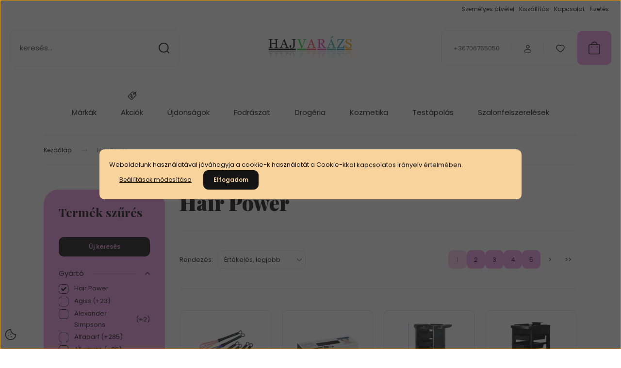

--- FILE ---
content_type: text/html; charset=UTF-8
request_url: https://www.hajvarazs.hu/hair-power-m-43
body_size: 45410
content:
<!DOCTYPE html>
<html lang="hu" dir="ltr">
<head>
    <title>Hair Power - Hajvarazs</title>
    <meta charset="utf-8">
    <meta name="description" content="Hair Power termékek széles választékával várja webáruházunk. Tekintse meg kedvező árainkat!">
    <meta name="robots" content="index, follow">
    <link href="https://hajvarazsfodraszkellek.cdn.shoprenter.hu/custom/hajvarazsfodraszkellek/image/data/Logo/Hajvarazs-favikon-50-50-px.ico?lastmod=1728407062.1748265983" rel="icon" />
    <link href="https://hajvarazsfodraszkellek.cdn.shoprenter.hu/custom/hajvarazsfodraszkellek/image/data/Logo/Hajvarazs-favikon-50-50-px.ico?lastmod=1728407062.1748265983" rel="apple-touch-icon" />
    <base href="https://www.hajvarazs.hu:443" />
    <meta name="google-site-verification" content="Lhwd5esmedl-ndOIb-bLRPEk6b7ObfyvxLRLwEeXNTU" />

    <meta name="viewport" content="width=device-width, initial-scale=1">
            <style>
            :root {

--global-color: #f09ee6;
--bs-body-bg: #FFFFFF;
--highlight-color: #F8D39C;
--price-special-color: #f00c0c;

--corner_10: 10px;
--corner_30: calc(var(--corner_10) * 3);
--corner_50: calc(var(--corner_10) * 5);


    
                        --text-on-primary: rgb(20,20,20);
            --rgb-text-on-primary: 20,20,20;
                            --tick-on-primary: url("data:image/svg+xml,%3csvg xmlns='http://www.w3.org/2000/svg' viewBox='0 0 20 20'%3e%3cpath fill='none' stroke='%23141414' stroke-linecap='round' stroke-linejoin='round' stroke-width='3' d='m6 10 3 3 6-6'/%3e%3c/svg%3e");
                                        --select-arrow-on-primary: url("data:image/svg+xml,%3Csvg xmlns='http://www.w3.org/2000/svg' viewBox='0 0 16 16'%3E%3Cpath fill='none' opacity='0.5' stroke='%23141414' stroke-linecap='round' stroke-linejoin='round' stroke-width='2' d='m2 5 6 6 6-6'/%3E%3C/svg%3E");
                                        --radio-on-primary: url("data:image/svg+xml,%3Csvg xmlns='http://www.w3.org/2000/svg' viewBox='-4 -4 8 8'%3E%3Ccircle r='2' fill='%23141414'/%3E%3C/svg%3E");
                        
                        --text-on-body-bg: rgb(20,20,20);
            --rgb-text-on-body-bg: 20,20,20;
                            --tick-on-body-bg: url("data:image/svg+xml,%3csvg xmlns='http://www.w3.org/2000/svg' viewBox='0 0 20 20'%3e%3cpath fill='none' stroke='%23141414' stroke-linecap='round' stroke-linejoin='round' stroke-width='3' d='m6 10 3 3 6-6'/%3e%3c/svg%3e");
                                        --select-arrow-on-body-bg: url("data:image/svg+xml,%3Csvg xmlns='http://www.w3.org/2000/svg' viewBox='0 0 16 16'%3E%3Cpath fill='none' opacity='0.5' stroke='%23141414' stroke-linecap='round' stroke-linejoin='round' stroke-width='2' d='m2 5 6 6 6-6'/%3E%3C/svg%3E");
                                        --radio-on-body-bg: url("data:image/svg+xml,%3Csvg xmlns='http://www.w3.org/2000/svg' viewBox='-4 -4 8 8'%3E%3Ccircle r='2' fill='%23141414'/%3E%3C/svg%3E");
                        
                        --text-on-highlight: rgb(20,20,20);
            --rgb-text-on-highlight: 20,20,20;
                            --tick-on-highlight: url("data:image/svg+xml,%3csvg xmlns='http://www.w3.org/2000/svg' viewBox='0 0 20 20'%3e%3cpath fill='none' stroke='%23141414' stroke-linecap='round' stroke-linejoin='round' stroke-width='3' d='m6 10 3 3 6-6'/%3e%3c/svg%3e");
                                                
                        --text-on-price_special: rgb(255,255,255);
            --rgb-text-on-price_special: 255,255,255;
                                                
}        </style>
        <link rel="preconnect" href="https://fonts.gstatic.com" />
<link rel="preload" as="style" href="https://fonts.googleapis.com/css2?family=Playfair+Display:ital,wght@0,400..900;1,400..900&family=Poppins:ital,wght@0,400;0,600;0,700;1,400;1,600;1,700&display=swap" />
<link rel="stylesheet" href="https://fonts.googleapis.com/css2?family=Playfair+Display:ital,wght@0,400..900;1,400..900&family=Poppins:ital,wght@0,400;0,600;0,700;1,400;1,600;1,700&display=swap" media="print" onload="this.media='all'" />
<noscript>
    <link rel="stylesheet" href="https://fonts.googleapis.com/css2?family=Playfair+Display:ital,wght@0,400..900;1,400..900&family=Poppins:ital,wght@0,400;0,600;0,700;1,400;1,600;1,700&display=swap" />
</noscript>        <link rel="stylesheet" href="https://hajvarazsfodraszkellek.cdn.shoprenter.hu/catalog/view/theme/budapest_global/minified/template/assets/base.css?v=1750323653.1769946796.hajvarazsfodraszkellek">
        <link rel="stylesheet" href="https://hajvarazsfodraszkellek.cdn.shoprenter.hu/catalog/view/theme/budapest_global/minified/template/assets/component-slick.css?v=1711983033.1769946796.hajvarazsfodraszkellek">
        <link rel="stylesheet" href="https://hajvarazsfodraszkellek.cdn.shoprenter.hu/catalog/view/theme/budapest_global/minified/template/assets/product-card.css?v=1750323121.1769946796.hajvarazsfodraszkellek">
        <style>
            *,
            *::before,
            *::after {
                box-sizing: border-box;
            }

            h1, .h1 {
                font-weight: 900;
                font-size: 1.5625rem;
            }
            @media (min-width: 1200px) {
                h1, .h1 {
                    font-size: 2.625rem;
                }
            }
        </style>
                    <style>.edit-link {position: absolute;top: 0;right: 0;opacity: 0;width: 30px;height: 30px;font-size: 16px;color: #111111 !important;display: flex;justify-content: center;align-items: center;border: 1px solid rgba(0, 0, 0, 0.8);transition: none;background: rgba(255, 255, 255, 0.5);z-index: 1030;pointer-events: all;}.module-editable {position: relative;}.page-head-title:hover > .edit-link, .module-editable:hover > .edit-link, .product-card:hover .edit-link {opacity: 1;}.page-head-title:hover > .edit-link:hover, .module-editable:hover > .edit-link:hover, .product-card:hover .edit-link:hover {background: rgba(255, 255, 255, 1);}</style>
                                    
                <link href="https://www.hajvarazs.hu/hair-power-m-43" rel="canonical">
            <link href="https://www.hajvarazs.hu/hair-power-m-43?page=2" rel="next">
    

            <link rel="stylesheet" href="https://hajvarazsfodraszkellek.cdn.shoprenter.hu/web/compiled/css/jquery_ui.css?v=1769602146" media="screen">
        <script>
        window.nonProductQuality = 100;
    </script>
    <script src="https://hajvarazsfodraszkellek.cdn.shoprenter.hu/catalog/view/javascript/vendor/jquery/3.7.1/js/jquery.min.js?v=1706895543"></script>

            <!-- Header JavaScript codes -->
            <link rel="preload" href="https://hajvarazsfodraszkellek.cdn.shoprenter.hu/web/compiled/js/base.js?v=1769602145" as="script" />
        <script src="https://hajvarazsfodraszkellek.cdn.shoprenter.hu/web/compiled/js/base.js?v=1769602145" defer></script>
                    <link rel="preload" href="https://hajvarazsfodraszkellek.cdn.shoprenter.hu/web/compiled/js/fragment_loader.js?v=1769602145" as="script" />
        <script src="https://hajvarazsfodraszkellek.cdn.shoprenter.hu/web/compiled/js/fragment_loader.js?v=1769602145" defer></script>
                    <link rel="preload" href="https://hajvarazsfodraszkellek.cdn.shoprenter.hu/web/compiled/js/nanobar.js?v=1769602145" as="script" />
        <script src="https://hajvarazsfodraszkellek.cdn.shoprenter.hu/web/compiled/js/nanobar.js?v=1769602145" defer></script>
                    <link rel="preload" href="https://hajvarazsfodraszkellek.cdn.shoprenter.hu/web/compiled/js/listpage.js?v=1769602145" as="script" />
        <script src="https://hajvarazsfodraszkellek.cdn.shoprenter.hu/web/compiled/js/listpage.js?v=1769602145" defer></script>
                    <!-- Header jQuery onLoad scripts -->
    <script>var BASEURL='https://www.hajvarazs.hu';Currency={"symbol_left":"","symbol_right":" Ft","decimal_place":0,"decimal_point":",","thousand_point":".","currency":"HUF","value":1};var widgetArray={"widget-system_manufacturer":true,"widget-6":true,"widget-7":true,"widget-5":true,"widget-system_price":true};$(document).ready(function(){});window.addEventListener('load',function(){$('.checkbox-list .slice-with-title .slice-options').hide()
$('.checkbox-list .slice-with-title .slice-title a').click(function(){$(this).parents('.slice').find('.slice-options').slideToggle('slow');});$('.radio-list .slice-with-title .slice-options').hide()
$('.radio-list .slice-with-title .slice-title a').click(function(){$(this).parents('.slice').find('.slice-options').slideToggle('slow');});window.filter_overlay.boxStatus=1;window.filter_overlay.contentStatus=0;});</script><script src="https://hajvarazsfodraszkellek.cdn.shoprenter.hu/web/compiled/js/vue/manifest.bundle.js?v=1769602142"></script><script>var ShopRenter=ShopRenter||{};ShopRenter.onCartUpdate=function(callable){document.addEventListener('cartChanged',callable)};ShopRenter.onItemAdd=function(callable){document.addEventListener('AddToCart',callable)};ShopRenter.onItemDelete=function(callable){document.addEventListener('deleteCart',callable)};ShopRenter.onSearchResultViewed=function(callable){document.addEventListener('AuroraSearchResultViewed',callable)};ShopRenter.onSubscribedForNewsletter=function(callable){document.addEventListener('AuroraSubscribedForNewsletter',callable)};ShopRenter.onCheckoutInitiated=function(callable){document.addEventListener('AuroraCheckoutInitiated',callable)};ShopRenter.onCheckoutShippingInfoAdded=function(callable){document.addEventListener('AuroraCheckoutShippingInfoAdded',callable)};ShopRenter.onCheckoutPaymentInfoAdded=function(callable){document.addEventListener('AuroraCheckoutPaymentInfoAdded',callable)};ShopRenter.onCheckoutOrderConfirmed=function(callable){document.addEventListener('AuroraCheckoutOrderConfirmed',callable)};ShopRenter.onCheckoutOrderPaid=function(callable){document.addEventListener('AuroraOrderPaid',callable)};ShopRenter.onCheckoutOrderPaidUnsuccessful=function(callable){document.addEventListener('AuroraOrderPaidUnsuccessful',callable)};ShopRenter.onProductPageViewed=function(callable){document.addEventListener('AuroraProductPageViewed',callable)};ShopRenter.onMarketingConsentChanged=function(callable){document.addEventListener('AuroraMarketingConsentChanged',callable)};ShopRenter.onCustomerRegistered=function(callable){document.addEventListener('AuroraCustomerRegistered',callable)};ShopRenter.onCustomerLoggedIn=function(callable){document.addEventListener('AuroraCustomerLoggedIn',callable)};ShopRenter.onCustomerUpdated=function(callable){document.addEventListener('AuroraCustomerUpdated',callable)};ShopRenter.onCartPageViewed=function(callable){document.addEventListener('AuroraCartPageViewed',callable)};ShopRenter.customer={"userId":0,"userClientIP":"3.134.91.101","userGroupId":8,"customerGroupTaxMode":"gross","customerGroupPriceMode":"only_gross","email":"","phoneNumber":"","name":{"firstName":"","lastName":""}};ShopRenter.theme={"name":"budapest_global","family":"budapest","parent":""};ShopRenter.shop={"name":"hajvarazsfodraszkellek","locale":"hu","currency":{"code":"HUF","rate":1},"domain":"hajvarazsfodraszkellek.myshoprenter.hu"};ShopRenter.page={"route":"product\/list","queryString":"hair-power-m-43"};ShopRenter.formSubmit=function(form,callback){callback();};let loadedAsyncScriptCount=0;function asyncScriptLoaded(position){loadedAsyncScriptCount++;if(position==='body'){if(document.querySelectorAll('.async-script-tag').length===loadedAsyncScriptCount){if(/complete|interactive|loaded/.test(document.readyState)){document.dispatchEvent(new CustomEvent('asyncScriptsLoaded',{}));}else{document.addEventListener('DOMContentLoaded',()=>{document.dispatchEvent(new CustomEvent('asyncScriptsLoaded',{}));});}}}}</script><script type="text/javascript"src="https://hajvarazsfodraszkellek.cdn.shoprenter.hu/web/compiled/js/vue/customerEventDispatcher.bundle.js?v=1769602142"></script>                
            
            <script>window.dataLayer=window.dataLayer||[];function gtag(){dataLayer.push(arguments)};var ShopRenter=ShopRenter||{};ShopRenter.config=ShopRenter.config||{};ShopRenter.config.googleConsentModeDefaultValue="denied";</script>                        <script type="text/javascript" src="https://hajvarazsfodraszkellek.cdn.shoprenter.hu/web/compiled/js/vue/googleConsentMode.bundle.js?v=1769602142"></script>

            
            <!-- Google Tag Manager -->
<script>(function(w,d,s,l,i){w[l]=w[l]||[];w[l].push({'gtm.start':
new Date().getTime(),event:'gtm.js'});var f=d.getElementsByTagName(s)[0],
j=d.createElement(s),dl=l!='dataLayer'?'&l='+l:'';j.async=true;j.src=
'https://www.googletagmanager.com/gtm.js?id='+i+dl;f.parentNode.insertBefore(j,f);
})(window,document,'script','dataLayer','GTM-TB5BNH3N');</script>
<!-- End Google Tag Manager -->
            
            
                <!--Global site tag(gtag.js)--><script async src="https://www.googletagmanager.com/gtag/js?id=G-WM92HQS0X1"></script><script>window.dataLayer=window.dataLayer||[];function gtag(){dataLayer.push(arguments);}
gtag('js',new Date());gtag('config','G-WM92HQS0X1');gtag('config','AW-736330929',{"allow_enhanced_conversions":true});</script>                                <script type="text/javascript" src="https://hajvarazsfodraszkellek.cdn.shoprenter.hu/web/compiled/js/vue/GA4EventSender.bundle.js?v=1769602142"></script>

    
    
</head>
<body id="body" class="page-body product-list-body manufacturer-list-body budapest_global-body" role="document">
<script>ShopRenter.theme.breakpoints={'xs':0,'sm':576,'md':768,'lg':992,'xl':1200,'xxl':1400}</script><!--Google Tag Manager(noscript)--><!--Google<!--End Google Tag Manager(noscript)--><div id="fb-root"></div><script>(function(d,s,id){var js,fjs=d.getElementsByTagName(s)[0];if(d.getElementById(id))return;js=d.createElement(s);js.id=id;js.src="//connect.facebook.net/hu_HU/sdk/xfbml.customerchat.js#xfbml=1&version=v2.12&autoLogAppEvents=1";fjs.parentNode.insertBefore(js,fjs);}(document,"script","facebook-jssdk"));</script>
                    

    <div class="nanobar-cookie-icon js-hidden-nanobar-button">
        <svg xmlns="http://www.w3.org/2000/svg" width="24" height="24" viewBox="0 0 24 24" fill="none">
    <path d="M7.38066 14.1465C7.33069 14.1463 7.28277 14.1663 7.24765 14.2018C7.21254 14.2374 7.19318 14.2856 7.19392 14.3355C7.19431 14.4398 7.27873 14.5242 7.383 14.5246C7.45055 14.5242 7.51275 14.4878 7.54616 14.4291C7.57957 14.3704 7.57913 14.2983 7.54499 14.24C7.51086 14.1817 7.44821 14.146 7.38066 14.1465" stroke="currentColor" stroke-width="1.5" stroke-linecap="round" stroke-linejoin="round"/>
    <path d="M8.54765 8.31052C8.49768 8.31039 8.44976 8.33035 8.41464 8.36591C8.37953 8.40146 8.36017 8.44963 8.36091 8.49959C8.3613 8.60386 8.44573 8.68828 8.54999 8.68867C8.65441 8.68803 8.73854 8.60285 8.7379 8.49843C8.73726 8.394 8.65208 8.30987 8.54765 8.31052" stroke="currentColor" stroke-width="1.5" stroke-linecap="round" stroke-linejoin="round"/>
    <path d="M13.2166 16.4804C13.1666 16.4803 13.1187 16.5003 13.0836 16.5358C13.0485 16.5714 13.0291 16.6196 13.0299 16.6695C13.0302 16.7738 13.1147 16.8582 13.2189 16.8586C13.3234 16.8579 13.4075 16.7728 13.4068 16.6683C13.4062 16.5639 13.321 16.4798 13.2166 16.4804" stroke="currentColor" stroke-width="1.5" stroke-linecap="round" stroke-linejoin="round"/>
    <path d="M12.0486 11.8105C11.9987 11.8104 11.9507 11.8304 11.9156 11.8659C11.8805 11.9015 11.8611 11.9496 11.8619 11.9996C11.8623 12.1039 11.9467 12.1883 12.051 12.1887C12.1185 12.1883 12.1807 12.1518 12.2141 12.0931C12.2475 12.0344 12.2471 11.9623 12.213 11.904C12.1788 11.8458 12.1162 11.8101 12.0486 11.8105" stroke="currentColor" stroke-width="1.5" stroke-linecap="round" stroke-linejoin="round"/>
    <path fill-rule="evenodd" clip-rule="evenodd" d="M12.0503 1.49609C12.0503 7.2975 16.7532 12.0005 22.5547 12.0005C22.5547 17.8019 17.8517 22.5048 12.0503 22.5048C6.24887 22.5048 1.5459 17.8019 1.5459 12.0005C1.5459 6.19906 6.24887 1.49609 12.0503 1.49609Z" stroke="currentColor" stroke-width="1.5" stroke-linecap="round" stroke-linejoin="round"/>
</svg>
    </div>
<!-- cached --><div class="nanobar-cookie-box nanobar position-fixed w-100 js-nanobar-first-login">
    <div class="container nanobar__container">
        <div class="row nanobar__container-row flex-column flex-sm-row align-items-center">
            <div class="nanobar__text col-12">
                                <div>Weboldalunk használatával jóváhagyja a cookie-k használatát a Cookie-kkal kapcsolatos irányelv értelmében.</div>
            </div>
            <div class="nanobar__buttons col-12">
                <button class="btn btn-link js-nanobar-settings-button">
                    Beállítások módosítása
                </button>
                <button class="btn btn-primary nanobar-btn js-nanobar-close-cookies" data-button-save-text="Beállítások mentése">
                    Elfogadom
                </button>
            </div>
        </div>
        <div class="nanobar__cookies js-nanobar-cookies flex-column flex-sm-row text-start" style="display: none;">
            <div class="form-check">
                <input class="form-check-input" type="checkbox" name="required_cookies" disabled checked />
                <label class="form-check-label">
                    Szükséges cookie-k
                    <div class="cookies-help-text">
                        Ezek a cookie-k segítenek abban, hogy a webáruház használható és működőképes legyen.
                    </div>
                </label>
            </div>
            <div class="form-check">
                <input id="marketing_cookies" class="form-check-input js-nanobar-marketing-cookies" type="checkbox" name="marketing_cookies"
                     checked />
                <label class="form-check-label" for="marketing_cookies" >
                    Marketing cookie-k
                    <div class="cookies-help-text">
                        Ezeket a cookie-k segítenek abban, hogy az Ön érdeklődési körének megfelelő reklámokat és termékeket jelenítsük meg a webáruházban.
                    </div>
                </label>
            </div>
        </div>
    </div>
</div>

<script>
    (function ($) {
        $(document).ready(function () {
            new AuroraNanobar.FirstLogNanobarCheckbox(jQuery('.js-nanobar-first-login'), 'modal');
        });
    })(jQuery);
</script>
<!-- /cached -->
<!-- cached --><div class="nanobar position-fixed js-nanobar-free-shipping">
    <div class="container nanobar__container d-flex align-items-center justify-content-between">
        <div class="nanobar-text" style="font-weight: bold;"></div>
        <button type="button" class="btn btn-primary js-nanobar-close" aria-label="Close">
            <span aria-hidden="true">&times;</span>
        </button>
    </div>
</div>

<script>$(document).ready(function(){document.nanobarInstance=new AuroraNanobar.FreeShippingNanobar($('.js-nanobar-free-shipping'),'modal','0','','1');});</script><!-- /cached -->
        
                    <div class="layout-wrapper">
                                                            <div id="section-header" class="section-wrapper ">
    
        
    <link rel="stylesheet" href="https://hajvarazsfodraszkellek.cdn.shoprenter.hu/catalog/view/theme/budapest_global/minified/template/assets/header.css?v=1726589168.1769946842.hajvarazsfodraszkellek">
    <div class="header">
        
        <div class="header-top d-none d-lg-flex">
            <div class="container-wide header-top-row">
                    <!-- cached -->
<ul class="list-unstyled headermenu-list">
                <li class="headermenu-list__item nav-item">
            <a
                href="https://www.hajvarazs.hu/szemelyes-atvetel-57"
                target="_self"
                class="nav-link"
                title="Személyes átvétel"
            >
                Személyes átvétel
            </a>
                    </li>
            <li class="headermenu-list__item nav-item">
            <a
                href="https://www.hajvarazs.hu/kiszallitas-58"
                target="_self"
                class="nav-link"
                title="Kiszállítás"
            >
                Kiszállítás
            </a>
                    </li>
            <li class="headermenu-list__item nav-item">
            <a
                href="https://www.hajvarazs.hu/index.php?route=information/contact"
                target="_self"
                class="nav-link"
                title="Kapcsolat"
            >
                Kapcsolat
            </a>
                    </li>
            <li class="headermenu-list__item nav-item">
            <a
                href="https://www.hajvarazs.hu/fizetes-szallitas-34"
                target="_self"
                class="nav-link"
                title="Fizetés"
            >
                Fizetés
            </a>
                    </li>
    </ul>

    <!-- /cached -->
                    
                    
            </div>
        </div>
        <div class="header-middle">
            <div class="container-wide header-middle-container">
                <div class="header-middle-row">
                                            <div id="js-mobile-navbar" class="d-flex d-lg-none">
                            <button id="js-hamburger-icon" class="d-flex-center btn btn-primary" aria-label="mobile menu">
                                <span class="hamburger-icon position-relative">
                                    <span class="hamburger-icon-line position-absolute line-1"></span>
                                    <span class="hamburger-icon-line position-absolute line-2"></span>
                                    <span class="hamburger-icon-line position-absolute line-3"></span>
                                </span>
                            </button>
                        </div>
                                            <div class="header-navbar-search">
                                                            <div class="dropdown search-module d-flex header-navbar-top-right-item">
                                    <div class="input-group">
                                        <input class="search-module__input form-control form-control-lg disableAutocomplete" type="text" placeholder="keresés..." value=""
                                               id="filter_keyword"
                                               onclick="this.value=(this.value==this.defaultValue)?'':this.value;"/>
                                        <span class="search-button-append d-flex position-absolute h-100">
                                            <button class="btn" type="button" onclick="moduleSearch();" aria-label="Keresés">
                                                <svg xmlns="http://www.w3.org/2000/svg" width="22" height="22" viewBox="0 0 22 22" fill="none">
    <path d="M21 21L16.9375 16.9375M10.3338 19.6675C5.17875 19.6675 1 15.4888 1 10.3338C1 5.17875 5.17875 1 10.3338 1C15.4888 1 19.6675 5.17875 19.6675 10.3338C19.6675 15.4888 15.4888 19.6675 10.3338 19.6675Z" stroke="currentColor" stroke-width="2" stroke-linecap="round" stroke-linejoin="round"/>
</svg>
                                            </button>
                                        </span>
                                    </div>
                                    <input type="hidden" id="filter_description" value="0"/>
                                    <input type="hidden" id="search_shopname" value="hajvarazsfodraszkellek"/>
                                    <div id="results" class="dropdown-menu search-results"></div>
                                </div>
                                                    </div>


                        <a href="/" class="header-logo" title="Kezdőlap">
                                                            <img
    src='https://hajvarazsfodraszkellek.cdn.shoprenter.hu/custom/hajvarazsfodraszkellek/image/cache/w330h75q100/Logo/hajvarazsPNG.png.webp?lastmod=0.1748265983'

    
            width="330"
    
            height="75"
    
            class="header-logo-img"
    
    
    alt="Hajvarázs"

    
    
    />

                                                    </a>


                    <div class="header-middle-right">
                        <div class="header-middle-right-wrapper d-flex align-items-center">
                                                    <a class="header-middle__phone d-none d-lg-block position-relative" href="tel:+36706765050">+36706765050</a>
                                                                                                            <div id="header-middle-login" class="header-middle-right-box d-none d-lg-flex position-relative">
                                    <ul class="list-unstyled login-list">
                                                                                    <li class="nav-item">
                                                <a class="nav-link header-middle-right-box-link" href="index.php?route=account/login" title="Belépés / Regisztráció">
                                                    <span class="header-user-icon">
                                                        <svg xmlns="http://www.w3.org/2000/svg" width="19" height="20" viewBox="0 0 19 20" fill="none">
    <path fill-rule="evenodd" clip-rule="evenodd" d="M11.9749 2.52513C13.3417 3.89197 13.3417 6.10804 11.9749 7.47488C10.6081 8.84172 8.39199 8.84172 7.02515 7.47488C5.65831 6.10804 5.65831 3.89197 7.02515 2.52513C8.39199 1.15829 10.6081 1.15829 11.9749 2.52513Z" stroke="currentColor" stroke-width="1.5" stroke-linecap="round" stroke-linejoin="round"/>
    <path fill-rule="evenodd" clip-rule="evenodd" d="M1.5 16.5V17.5C1.5 18.052 1.948 18.5 2.5 18.5H16.5C17.052 18.5 17.5 18.052 17.5 17.5V16.5C17.5 13.474 13.548 11.508 9.5 11.508C5.452 11.508 1.5 13.474 1.5 16.5Z" stroke="currentColor" stroke-width="1.5" stroke-linecap="round" stroke-linejoin="round"/>
</svg>
                                                    </span>
                                                </a>
                                            </li>
                                                                            </ul>
                                </div>
                                                    
                                                        <div id="header-middle-wishlist" class="header-middle-right-box d-none d-lg-flex position-relative">
                                <hx:include src="/_fragment?_path=_format%3Dhtml%26_locale%3Den%26_controller%3Dmodule%252Fwishlist&amp;_hash=Hbd6PiR%2Bw%2BX4d0dg92DvVfZn3Uuky6JTvr03i92V6M8%3D"></hx:include>
                            </div>
                                                </div>
                        <div id="js-cart" class="header-middle-right-box position-relative">
                            <hx:include src="/_fragment?_path=_format%3Dhtml%26_locale%3Den%26_controller%3Dmodule%252Fcart&amp;_hash=YXPWtOV13k%2F0IWh%2FFSeIIA6GkPynaxHvSXrwClBN6xQ%3D"></hx:include>
                        </div>
                    </div>
                </div>
            </div>
        </div>
        <div class="header-bottom d-none d-lg-block">
            <div class="container-wide">
                    <div id="module_category_wrapper" class="module-category-wrapper">
        <div
            id="category"
            class="module content-module header-position category-module">
                        <div class="module-body">
                            <div id="category-nav">
            


<ul class="list-unstyled category category-menu sf-menu sf-horizontal cached">
    <li id="cat_730" class="nav-item item category-list module-list parent even">
    <a href="https://www.hajvarazs.hu/markak-730" class="nav-link">
                Márkák
    </a>
            <ul class="list-unstyled flex-column children"><li id="cat_734" class="nav-item item category-list module-list even">
    <a href="https://www.hajvarazs.hu/markak-730/agiss-734" class="nav-link">
                Agiss
    </a>
    </li><li id="cat_1196" class="nav-item item category-list module-list odd">
    <a href="https://www.hajvarazs.hu/markak-730/alexander-simpson-1196" class="nav-link">
                Alexander Simpson
    </a>
    </li><li id="cat_737" class="nav-item item category-list module-list even">
    <a href="https://www.hajvarazs.hu/markak-730/alfaparf-737" class="nav-link">
                Alfaparf
    </a>
    </li><li id="cat_740" class="nav-item item category-list module-list odd">
    <a href="https://www.hajvarazs.hu/markak-730/allwaves-740" class="nav-link">
                Allwaves
    </a>
    </li><li id="cat_1085" class="nav-item item category-list module-list even">
    <a href="https://www.hajvarazs.hu/markak-730/almawin-1085" class="nav-link">
                Almawin
    </a>
    </li><li id="cat_743" class="nav-item item category-list module-list odd">
    <a href="https://www.hajvarazs.hu/markak-730/aluxfoil-743" class="nav-link">
                Aluxfoil
    </a>
    </li><li id="cat_746" class="nav-item item category-list module-list even">
    <a href="https://www.hajvarazs.hu/markak-730/alveola-746" class="nav-link">
                Alveola
    </a>
    </li><li id="cat_1148" class="nav-item item category-list module-list odd">
    <a href="https://www.hajvarazs.hu/markak-730/american-crew-1148" class="nav-link">
                American Crew
    </a>
    </li><li id="cat_749" class="nav-item item category-list module-list even">
    <a href="https://www.hajvarazs.hu/markak-730/angel-749" class="nav-link">
                Angel
    </a>
    </li><li id="cat_1210" class="nav-item item category-list module-list odd">
    <a href="https://www.hajvarazs.hu/markak-730/antiga-barbearia-1210" class="nav-link">
                Antiga Barbearia
    </a>
    </li><li id="cat_1213" class="nav-item item category-list module-list even">
    <a href="https://www.hajvarazs.hu/markak-730/arianaandevans-1213" class="nav-link">
                Ariana&Evans
    </a>
    </li><li id="cat_1216" class="nav-item item category-list module-list odd">
    <a href="https://www.hajvarazs.hu/markak-730/arko-1216" class="nav-link">
                Arko
    </a>
    </li><li id="cat_1219" class="nav-item item category-list module-list even">
    <a href="https://www.hajvarazs.hu/markak-730/arren-1219" class="nav-link">
                Arren
    </a>
    </li><li id="cat_1082" class="nav-item item category-list module-list odd">
    <a href="https://www.hajvarazs.hu/markak-730/babushka-1082" class="nav-link">
                Babushka
    </a>
    </li><li id="cat_1222" class="nav-item item category-list module-list even">
    <a href="https://www.hajvarazs.hu/markak-730/babushka-agafia-1222" class="nav-link">
                Babushka Agafia
    </a>
    </li><li id="cat_752" class="nav-item item category-list module-list odd">
    <a href="https://www.hajvarazs.hu/markak-730/babyliss-752" class="nav-link">
                Babyliss
    </a>
    </li><li id="cat_1225" class="nav-item item category-list module-list even">
    <a href="https://www.hajvarazs.hu/markak-730/barber-pro-series-1225" class="nav-link">
                Barber Pro Series
    </a>
    </li><li id="cat_755" class="nav-item item category-list module-list odd">
    <a href="https://www.hajvarazs.hu/markak-730/barburys-755" class="nav-link">
                Barburys
    </a>
    </li><li id="cat_761" class="nav-item item category-list module-list even">
    <a href="https://www.hajvarazs.hu/markak-730/berrywell-761" class="nav-link">
                Berrywell
    </a>
    </li><li id="cat_1094" class="nav-item item category-list module-list odd">
    <a href="https://www.hajvarazs.hu/markak-730/biokap-1094" class="nav-link">
                Biokap
    </a>
    </li><li id="cat_1209" class="nav-item item category-list module-list even">
    <a href="https://www.hajvarazs.hu/markak-730/bioproten-1209" class="nav-link">
                Bioproten
    </a>
    </li><li id="cat_1193" class="nav-item item category-list module-list odd">
    <a href="https://www.hajvarazs.hu/markak-730/bjork-1193" class="nav-link">
                Björk
    </a>
    </li><li id="cat_764" class="nav-item item category-list module-list even">
    <a href="https://www.hajvarazs.hu/markak-730/bratt-764" class="nav-link">
                Bratt
    </a>
    </li><li id="cat_767" class="nav-item item category-list module-list odd">
    <a href="https://www.hajvarazs.hu/markak-730/brave-head-767" class="nav-link">
                Brave Head
    </a>
    </li><li id="cat_770" class="nav-item item category-list module-list even">
    <a href="https://www.hajvarazs.hu/markak-730/brelil-770" class="nav-link">
                Brelil
    </a>
    </li><li id="cat_1173" class="nav-item item category-list module-list odd">
    <a href="https://www.hajvarazs.hu/markak-730/byou-1173" class="nav-link">
                Byou
    </a>
    </li><li id="cat_773" class="nav-item item category-list module-list even">
    <a href="https://www.hajvarazs.hu/markak-730/calcagni-773" class="nav-link">
                Calcagni
    </a>
    </li><li id="cat_1199" class="nav-item item category-list module-list odd">
    <a href="https://www.hajvarazs.hu/markak-730/captain-fawcett-1199" class="nav-link">
                Captain Fawcett
    </a>
    </li><li id="cat_1228" class="nav-item item category-list module-list even">
    <a href="https://www.hajvarazs.hu/markak-730/catherine-arley-1228" class="nav-link">
                Catherine Arley
    </a>
    </li><li id="cat_1201" class="nav-item item category-list module-list odd">
    <a href="https://www.hajvarazs.hu/markak-730/cella-milano-1201" class="nav-link">
                Cella Milano
    </a>
    </li><li id="cat_776" class="nav-item item category-list module-list even">
    <a href="https://www.hajvarazs.hu/markak-730/cera-776" class="nav-link">
                Cera
    </a>
    </li><li id="cat_779" class="nav-item item category-list module-list odd">
    <a href="https://www.hajvarazs.hu/markak-730/ceriotti-779" class="nav-link">
                Ceriotti
    </a>
    </li><li id="cat_782" class="nav-item item category-list module-list even">
    <a href="https://www.hajvarazs.hu/markak-730/chromwell-782" class="nav-link">
                Chromwell
    </a>
    </li><li id="cat_1208" class="nav-item item category-list module-list odd">
    <a href="https://www.hajvarazs.hu/markak-730/clubman-pinaud-1208" class="nav-link">
                Clubman Pinaud
    </a>
    </li><li id="cat_785" class="nav-item item category-list module-list even">
    <a href="https://www.hajvarazs.hu/markak-730/cocochoco-785" class="nav-link">
                Cocochoco
    </a>
    </li><li id="cat_788" class="nav-item item category-list module-list odd">
    <a href="https://www.hajvarazs.hu/markak-730/comair-788" class="nav-link">
                Comair
    </a>
    </li><li id="cat_1097" class="nav-item item category-list module-list even">
    <a href="https://www.hajvarazs.hu/markak-730/cosnature-1097" class="nav-link">
                Cosnature
    </a>
    </li><li id="cat_791" class="nav-item item category-list module-list odd">
    <a href="https://www.hajvarazs.hu/markak-730/cover-hair-791" class="nav-link">
                Cover Hair
    </a>
    </li><li id="cat_794" class="nav-item item category-list module-list even">
    <a href="https://www.hajvarazs.hu/markak-730/crazy-color-794" class="nav-link">
                Crazy Color
    </a>
    </li><li id="cat_797" class="nav-item item category-list module-list odd">
    <a href="https://www.hajvarazs.hu/markak-730/dfi-797" class="nav-link">
                D:FI
    </a>
    </li><li id="cat_800" class="nav-item item category-list module-list even">
    <a href="https://www.hajvarazs.hu/markak-730/dandy-800" class="nav-link">
                Dandy
    </a>
    </li><li id="cat_1231" class="nav-item item category-list module-list odd">
    <a href="https://www.hajvarazs.hu/markak-730/dapper-dan-1231" class="nav-link">
                Dapper Dan
    </a>
    </li><li id="cat_803" class="nav-item item category-list module-list even">
    <a href="https://www.hajvarazs.hu/markak-730/dark-stag-803" class="nav-link">
                Dark Stag
    </a>
    </li><li id="cat_1234" class="nav-item item category-list module-list odd">
    <a href="https://www.hajvarazs.hu/markak-730/dear-barber-1234" class="nav-link">
                Dear Barber
    </a>
    </li><li id="cat_1237" class="nav-item item category-list module-list even">
    <a href="https://www.hajvarazs.hu/markak-730/derby-1237" class="nav-link">
                Derby
    </a>
    </li><li id="cat_806" class="nav-item item category-list module-list odd">
    <a href="https://www.hajvarazs.hu/markak-730/diapason-dcm-806" class="nav-link">
                Diapason DCM
    </a>
    </li><li id="cat_1240" class="nav-item item category-list module-list even">
    <a href="https://www.hajvarazs.hu/markak-730/dick-johnson-1240" class="nav-link">
                Dick Johnson
    </a>
    </li><li id="cat_1245" class="nav-item item category-list module-list odd">
    <a href="https://www.hajvarazs.hu/markak-730/dick-johnson-1245" class="nav-link">
                Dick Johnson
    </a>
    </li><li id="cat_1256" class="nav-item item category-list module-list even">
    <a href="https://www.hajvarazs.hu/markak-730/dorco-1256" class="nav-link">
                Dorco
    </a>
    </li><li id="cat_1257" class="nav-item item category-list module-list odd">
    <a href="https://www.hajvarazs.hu/markak-730/dr-k-1257" class="nav-link">
                Dr K Soap Co.
    </a>
    </li><li id="cat_809" class="nav-item item category-list module-list even">
    <a href="https://www.hajvarazs.hu/markak-730/dr-konopka-809" class="nav-link">
                Dr Konopka
    </a>
    </li><li id="cat_812" class="nav-item item category-list module-list odd">
    <a href="https://www.hajvarazs.hu/markak-730/dr-organic-812" class="nav-link">
                Dr Organic
    </a>
    </li><li id="cat_1185" class="nav-item item category-list module-list even">
    <a href="https://www.hajvarazs.hu/markak-730/dr-spiller-1185" class="nav-link">
                Dr Spiller
    </a>
    </li><li id="cat_1100" class="nav-item item category-list module-list odd">
    <a href="https://www.hajvarazs.hu/markak-730/ecodenta-1100" class="nav-link">
                Ecodenta
    </a>
    </li><li id="cat_1103" class="nav-item item category-list module-list even">
    <a href="https://www.hajvarazs.hu/markak-730/ecoforia-1103" class="nav-link">
                Ecoforia
    </a>
    </li><li id="cat_1194" class="nav-item item category-list module-list odd">
    <a href="https://www.hajvarazs.hu/markak-730/ecowax-1194" class="nav-link">
                Ecowax
    </a>
    </li><li id="cat_1260" class="nav-item item category-list module-list even">
    <a href="https://www.hajvarazs.hu/markak-730/edwin-jagger-1260" class="nav-link">
                Edwin Jagger
    </a>
    </li><li id="cat_815" class="nav-item item category-list module-list odd">
    <a href="https://www.hajvarazs.hu/markak-730/ef-es-815" class="nav-link">
                EF-ES
    </a>
    </li><li id="cat_1262" class="nav-item item category-list module-list even">
    <a href="https://www.hajvarazs.hu/markak-730/epsilon-1262" class="nav-link">
                Epsilon For Men
    </a>
    </li><li id="cat_1049" class="nav-item item category-list module-list odd">
    <a href="https://www.hajvarazs.hu/markak-730/ermila-1049" class="nav-link">
                Ermila
    </a>
    </li><li id="cat_818" class="nav-item item category-list module-list even">
    <a href="https://www.hajvarazs.hu/markak-730/eurostil-818" class="nav-link">
                Eurostil
    </a>
    </li><li id="cat_1250" class="nav-item item category-list module-list odd">
    <a href="https://www.hajvarazs.hu/markak-730/expertia-1250" class="nav-link">
                Expertia
    </a>
    </li><li id="cat_821" class="nav-item item category-list module-list even">
    <a href="https://www.hajvarazs.hu/markak-730/ezwax-821" class="nav-link">
                Ezwax
    </a>
    </li><li id="cat_824" class="nav-item item category-list module-list odd">
    <a href="https://www.hajvarazs.hu/markak-730/falcon-824" class="nav-link">
                Falcon
    </a>
    </li><li id="cat_827" class="nav-item item category-list module-list even">
    <a href="https://www.hajvarazs.hu/markak-730/fanola-827" class="nav-link">
                Fanola
    </a>
    </li><li id="cat_1106" class="nav-item item category-list module-list odd">
    <a href="https://www.hajvarazs.hu/markak-730/farfalla-1106" class="nav-link">
                Farfalla
    </a>
    </li><li id="cat_830" class="nav-item item category-list module-list even">
    <a href="https://www.hajvarazs.hu/markak-730/farmavit-830" class="nav-link">
                Farmavit
    </a>
    </li><li id="cat_833" class="nav-item item category-list module-list odd">
    <a href="https://www.hajvarazs.hu/markak-730/farmavita-833" class="nav-link">
                Farmavita
    </a>
    </li><li id="cat_836" class="nav-item item category-list module-list even">
    <a href="https://www.hajvarazs.hu/markak-730/fitoc-836" class="nav-link">
                Fito.C
    </a>
    </li><li id="cat_1247" class="nav-item item category-list module-list odd">
    <a href="https://www.hajvarazs.hu/markak-730/foamie-1247" class="nav-link">
                Foamie
    </a>
    </li><li id="cat_839" class="nav-item item category-list module-list even">
    <a href="https://www.hajvarazs.hu/markak-730/framar-839" class="nav-link">
                Framar
    </a>
    </li><li id="cat_842" class="nav-item item category-list module-list odd">
    <a href="https://www.hajvarazs.hu/markak-730/gama-842" class="nav-link">
                Gama
    </a>
    </li><li id="cat_845" class="nav-item item category-list module-list even">
    <a href="https://www.hajvarazs.hu/markak-730/gehwol-845" class="nav-link">
                Gehwol
    </a>
    </li><li id="cat_848" class="nav-item item category-list module-list odd">
    <a href="https://www.hajvarazs.hu/markak-730/gerlasan-848" class="nav-link">
                Gerlasan
    </a>
    </li><li id="cat_851" class="nav-item item category-list module-list even">
    <a href="https://www.hajvarazs.hu/markak-730/golden-green-851" class="nav-link">
                Golden Green
    </a>
    </li><li id="cat_1079" class="nav-item item category-list module-list odd">
    <a href="https://www.hajvarazs.hu/markak-730/gordon-1079" class="nav-link">
                Gordon
    </a>
    </li><li id="cat_1178" class="nav-item item category-list module-list even">
    <a href="https://www.hajvarazs.hu/markak-730/hair-care-1178" class="nav-link">
                Hair Care
    </a>
    </li><li id="cat_1067" class="nav-item item category-list module-list odd">
    <a href="https://www.hajvarazs.hu/markak-730/hair-club-1067" class="nav-link">
                Hair Club
    </a>
    </li><li id="cat_1115" class="nav-item item category-list module-list even">
    <a href="https://www.hajvarazs.hu/markak-730/hair-evolution-1115" class="nav-link">
                Hair Evolution
    </a>
    </li><li id="cat_731" class="nav-item item category-list module-list odd">
    <a href="https://www.hajvarazs.hu/markak-730/hair-power-731" class="nav-link">
                Hair Power
    </a>
    </li><li id="cat_857" class="nav-item item category-list module-list even">
    <a href="https://www.hajvarazs.hu/markak-730/hair-tools-857" class="nav-link">
                Hair Tools
    </a>
    </li><li id="cat_1058" class="nav-item item category-list module-list odd">
    <a href="https://www.hajvarazs.hu/markak-730/hairway-1058" class="nav-link">
                Hairway
    </a>
    </li><li id="cat_860" class="nav-item item category-list module-list even">
    <a href="https://www.hajvarazs.hu/markak-730/haito-860" class="nav-link">
                Haito
    </a>
    </li><li id="cat_863" class="nav-item item category-list module-list odd">
    <a href="https://www.hajvarazs.hu/markak-730/head-jog-863" class="nav-link">
                Head Jog
    </a>
    </li><li id="cat_1037" class="nav-item item category-list module-list even">
    <a href="https://www.hajvarazs.hu/markak-730/herba-vita-1037" class="nav-link">
                Herba Vita
    </a>
    </li><li id="cat_1040" class="nav-item item category-list module-list odd">
    <a href="https://www.hajvarazs.hu/markak-730/herkules-sagemann-1040" class="nav-link">
                Herkules Sagemann
    </a>
    </li><li id="cat_1136" class="nav-item item category-list module-list even">
    <a href="https://www.hajvarazs.hu/markak-730/homico-1136" class="nav-link">
                HoMiCo
    </a>
    </li><li id="cat_1160" class="nav-item item category-list module-list odd">
    <a href="https://www.hajvarazs.hu/markak-730/hunter-1160" class="nav-link">
                Hunter
    </a>
    </li><li id="cat_1109" class="nav-item item category-list module-list even">
    <a href="https://www.hajvarazs.hu/markak-730/ice-professional-1109" class="nav-link">
                Ice Professional
    </a>
    </li><li id="cat_866" class="nav-item item category-list module-list odd">
    <a href="https://www.hajvarazs.hu/markak-730/image-866" class="nav-link">
                Image
    </a>
    </li><li id="cat_869" class="nav-item item category-list module-list even">
    <a href="https://www.hajvarazs.hu/markak-730/imagine-869" class="nav-link">
                Imagine
    </a>
    </li><li id="cat_872" class="nav-item item category-list module-list odd">
    <a href="https://www.hajvarazs.hu/markak-730/inebrya-872" class="nav-link">
                Inebrya
    </a>
    </li><li id="cat_875" class="nav-item item category-list module-list even">
    <a href="https://www.hajvarazs.hu/markak-730/inno-sept-875" class="nav-link">
                Inno-Sept
    </a>
    </li><li id="cat_878" class="nav-item item category-list module-list odd">
    <a href="https://www.hajvarazs.hu/markak-730/innocid-878" class="nav-link">
                Innocid
    </a>
    </li><li id="cat_881" class="nav-item item category-list module-list even">
    <a href="https://www.hajvarazs.hu/markak-730/intragen-881" class="nav-link">
                Intragen
    </a>
    </li><li id="cat_884" class="nav-item item category-list module-list odd">
    <a href="https://www.hajvarazs.hu/markak-730/jaguar-884" class="nav-link">
                Jaguar
    </a>
    </li><li id="cat_887" class="nav-item item category-list module-list even">
    <a href="https://www.hajvarazs.hu/markak-730/jimjams-887" class="nav-link">
                JimJams
    </a>
    </li><li id="cat_1052" class="nav-item item category-list module-list odd">
    <a href="https://www.hajvarazs.hu/markak-730/jmw-1052" class="nav-link">
                JMW
    </a>
    </li><li id="cat_890" class="nav-item item category-list module-list even">
    <a href="https://www.hajvarazs.hu/markak-730/just-for-men-890" class="nav-link">
                Just for Men
    </a>
    </li><li id="cat_893" class="nav-item item category-list module-list odd">
    <a href="https://www.hajvarazs.hu/markak-730/k18-893" class="nav-link">
                K18
    </a>
    </li><li id="cat_896" class="nav-item item category-list module-list even">
    <a href="https://www.hajvarazs.hu/markak-730/kallos-896" class="nav-link">
                Kallos
    </a>
    </li><li id="cat_1186" class="nav-item item category-list module-list odd">
    <a href="https://www.hajvarazs.hu/markak-730/kezy-1186" class="nav-link">
                Kezy
    </a>
    </li><li id="cat_899" class="nav-item item category-list module-list even">
    <a href="https://www.hajvarazs.hu/markak-730/khadi-899" class="nav-link">
                Khadi
    </a>
    </li><li id="cat_902" class="nav-item item category-list module-list odd">
    <a href="https://www.hajvarazs.hu/markak-730/kiepe-902" class="nav-link">
                Kiepe
    </a>
    </li><li id="cat_1112" class="nav-item item category-list module-list even">
    <a href="https://www.hajvarazs.hu/markak-730/kilig-1112" class="nav-link">
                Kili.g
    </a>
    </li><li id="cat_1091" class="nav-item item category-list module-list odd">
    <a href="https://www.hajvarazs.hu/markak-730/klar-1091" class="nav-link">
                Klar
    </a>
    </li><li id="cat_1118" class="nav-item item category-list module-list even">
    <a href="https://www.hajvarazs.hu/markak-730/lab-biome-1118" class="nav-link">
                Lab Biome
    </a>
    </li><li id="cat_1157" class="nav-item item category-list module-list odd">
    <a href="https://www.hajvarazs.hu/markak-730/labor-1157" class="nav-link">
                Labor
    </a>
    </li><li id="cat_905" class="nav-item item category-list module-list even">
    <a href="https://www.hajvarazs.hu/markak-730/lady-stella-905" class="nav-link">
                Lady Stella
    </a>
    </li><li id="cat_1166" class="nav-item item category-list module-list odd">
    <a href="https://www.hajvarazs.hu/markak-730/lakme-1166" class="nav-link">
                Lakmé
    </a>
    </li><li id="cat_908" class="nav-item item category-list module-list even">
    <a href="https://www.hajvarazs.hu/markak-730/lisap-908" class="nav-link">
                Lisap
    </a>
    </li><li id="cat_911" class="nav-item item category-list module-list odd">
    <a href="https://www.hajvarazs.hu/markak-730/logona-911" class="nav-link">
                Logona
    </a>
    </li><li id="cat_914" class="nav-item item category-list module-list even">
    <a href="https://www.hajvarazs.hu/markak-730/londa-914" class="nav-link">
                Londa
    </a>
    </li><li id="cat_917" class="nav-item item category-list module-list odd">
    <a href="https://www.hajvarazs.hu/markak-730/loreal-917" class="nav-link">
                Loreal
    </a>
    </li><li id="cat_920" class="nav-item item category-list module-list even">
    <a href="https://www.hajvarazs.hu/markak-730/lothmann-paris-920" class="nav-link">
                Lothmann Paris
    </a>
    </li><li id="cat_1139" class="nav-item item category-list module-list odd">
    <a href="https://www.hajvarazs.hu/markak-730/malu-wilz-1139" class="nav-link">
                Malu Wilz
    </a>
    </li><li id="cat_923" class="nav-item item category-list module-list even">
    <a href="https://www.hajvarazs.hu/markak-730/matador-923" class="nav-link">
                Matador
    </a>
    </li><li id="cat_926" class="nav-item item category-list module-list odd">
    <a href="https://www.hajvarazs.hu/markak-730/matrix-926" class="nav-link">
                Matrix
    </a>
    </li><li id="cat_929" class="nav-item item category-list module-list even">
    <a href="https://www.hajvarazs.hu/markak-730/mollis-929" class="nav-link">
                Mollis
    </a>
    </li><li id="cat_932" class="nav-item item category-list module-list odd">
    <a href="https://www.hajvarazs.hu/markak-730/moser-932" class="nav-link">
                Moser
    </a>
    </li><li id="cat_1133" class="nav-item item category-list module-list even">
    <a href="https://www.hajvarazs.hu/markak-730/moyra-1133" class="nav-link">
                Moyra
    </a>
    </li><li id="cat_1043" class="nav-item item category-list module-list odd">
    <a href="https://www.hajvarazs.hu/markak-730/natura-keratin-1043" class="nav-link">
                Natura Keratin
    </a>
    </li><li id="cat_935" class="nav-item item category-list module-list even">
    <a href="https://www.hajvarazs.hu/markak-730/natura-siberica-935" class="nav-link">
                Natura Siberica
    </a>
    </li><li id="cat_1046" class="nav-item item category-list module-list odd">
    <a href="https://www.hajvarazs.hu/markak-730/nature-of-agiva-1046" class="nav-link">
                Nature of Agiva
    </a>
    </li><li id="cat_1121" class="nav-item item category-list module-list even">
    <a href="https://www.hajvarazs.hu/markak-730/natures-1121" class="nav-link">
                Nature's
    </a>
    </li><li id="cat_938" class="nav-item item category-list module-list odd">
    <a href="https://www.hajvarazs.hu/markak-730/nelly-938" class="nav-link">
                Nelly
    </a>
    </li><li id="cat_1265" class="nav-item item category-list module-list even">
    <a href="https://www.hajvarazs.hu/markak-730/niamh-1265" class="nav-link">
                Niamh
    </a>
    </li><li id="cat_941" class="nav-item item category-list module-list odd">
    <a href="https://www.hajvarazs.hu/markak-730/nirvel-941" class="nav-link">
                Nirvel
    </a>
    </li><li id="cat_1182" class="nav-item item category-list module-list even">
    <a href="https://www.hajvarazs.hu/markak-730/nish-man-1182" class="nav-link">
                Nish Man
    </a>
    </li><li id="cat_1034" class="nav-item item category-list module-list odd">
    <a href="https://www.hajvarazs.hu/markak-730/nogrey-1034" class="nav-link">
                Nogrey
    </a>
    </li><li id="cat_944" class="nav-item item category-list module-list even">
    <a href="https://www.hajvarazs.hu/markak-730/olaplex-944" class="nav-link">
                Olaplex
    </a>
    </li><li id="cat_947" class="nav-item item category-list module-list odd">
    <a href="https://www.hajvarazs.hu/markak-730/olivia-garden-947" class="nav-link">
                Olivia Garden
    </a>
    </li><li id="cat_1124" class="nav-item item category-list module-list even">
    <a href="https://www.hajvarazs.hu/markak-730/organic-people-1124" class="nav-link">
                Organic People
    </a>
    </li><li id="cat_950" class="nav-item item category-list module-list odd">
    <a href="https://www.hajvarazs.hu/markak-730/organic-shop-950" class="nav-link">
                Organic Shop
    </a>
    </li><li id="cat_953" class="nav-item item category-list module-list even">
    <a href="https://www.hajvarazs.hu/markak-730/original-best-by-953" class="nav-link">
                Original Best By
    </a>
    </li><li id="cat_956" class="nav-item item category-list module-list odd">
    <a href="https://www.hajvarazs.hu/markak-730/orofluido-956" class="nav-link">
                Orofluido
    </a>
    </li><li id="cat_1073" class="nav-item item category-list module-list even">
    <a href="https://www.hajvarazs.hu/markak-730/panarom-1073" class="nav-link">
                Panarom
    </a>
    </li><li id="cat_959" class="nav-item item category-list module-list odd">
    <a href="https://www.hajvarazs.hu/markak-730/parlux-959" class="nav-link">
                Parlux
    </a>
    </li><li id="cat_962" class="nav-item item category-list module-list even">
    <a href="https://www.hajvarazs.hu/markak-730/pipere-962" class="nav-link">
                Pipere
    </a>
    </li><li id="cat_1127" class="nav-item item category-list module-list odd">
    <a href="https://www.hajvarazs.hu/markak-730/planeta-organica-1127" class="nav-link">
                Planeta Organica
    </a>
    </li><li id="cat_1205" class="nav-item item category-list module-list even">
    <a href="https://www.hajvarazs.hu/markak-730/proraso-1205" class="nav-link">
                Proraso
    </a>
    </li><li id="cat_1163" class="nav-item item category-list module-list odd">
    <a href="https://www.hajvarazs.hu/markak-730/purederm-1163" class="nav-link">
                PureDerm
    </a>
    </li><li id="cat_1192" class="nav-item item category-list module-list even">
    <a href="https://www.hajvarazs.hu/markak-730/purobio-1192" class="nav-link">
                puroBIO
    </a>
    </li><li id="cat_965" class="nav-item item category-list module-list odd">
    <a href="https://www.hajvarazs.hu/markak-730/raywell-965" class="nav-link">
                Raywell
    </a>
    </li><li id="cat_1151" class="nav-item item category-list module-list even">
    <a href="https://www.hajvarazs.hu/markak-730/rebeel-1151" class="nav-link">
                Rebeel
    </a>
    </li><li id="cat_968" class="nav-item item category-list module-list odd">
    <a href="https://www.hajvarazs.hu/markak-730/refectocil-968" class="nav-link">
                Refectocil
    </a>
    </li><li id="cat_971" class="nav-item item category-list module-list even">
    <a href="https://www.hajvarazs.hu/markak-730/revlon-971" class="nav-link">
                Revlon
    </a>
    </li><li id="cat_1189" class="nav-item item category-list module-list odd">
    <a href="https://www.hajvarazs.hu/markak-730/revox-1189" class="nav-link">
                Revox
    </a>
    </li><li id="cat_974" class="nav-item item category-list module-list even">
    <a href="https://www.hajvarazs.hu/markak-730/roial-974" class="nav-link">
                Roial
    </a>
    </li><li id="cat_977" class="nav-item item category-list module-list odd">
    <a href="https://www.hajvarazs.hu/markak-730/rosa-graf-977" class="nav-link">
                Rosa Graf
    </a>
    </li><li id="cat_983" class="nav-item item category-list module-list even">
    <a href="https://www.hajvarazs.hu/markak-730/sante-983" class="nav-link">
                Sante
    </a>
    </li><li id="cat_986" class="nav-item item category-list module-list odd">
    <a href="https://www.hajvarazs.hu/markak-730/schwarzkopf-986" class="nav-link">
                Schwarzkopf
    </a>
    </li><li id="cat_980" class="nav-item item category-list module-list even">
    <a href="https://www.hajvarazs.hu/markak-730/selective-980" class="nav-link">
                Selective
    </a>
    </li><li id="cat_854" class="nav-item item category-list module-list odd">
    <a href="https://www.hajvarazs.hu/markak-730/sibel-854" class="nav-link">
                Sibel
    </a>
    </li><li id="cat_989" class="nav-item item category-list module-list even">
    <a href="https://www.hajvarazs.hu/markak-730/silky-989" class="nav-link">
                Silky
    </a>
    </li><li id="cat_992" class="nav-item item category-list module-list odd">
    <a href="https://www.hajvarazs.hu/markak-730/sinelco-992" class="nav-link">
                Sinelco
    </a>
    </li><li id="cat_1055" class="nav-item item category-list module-list even">
    <a href="https://www.hajvarazs.hu/markak-730/siroshi-1055" class="nav-link">
                Siroshi
    </a>
    </li><li id="cat_1088" class="nav-item item category-list module-list odd">
    <a href="https://www.hajvarazs.hu/markak-730/skin-super-good-1088" class="nav-link">
                Skin Super Good
    </a>
    </li><li id="cat_995" class="nav-item item category-list module-list even">
    <a href="https://www.hajvarazs.hu/markak-730/solanie-995" class="nav-link">
                Solanie
    </a>
    </li><li id="cat_1076" class="nav-item item category-list module-list odd">
    <a href="https://www.hajvarazs.hu/markak-730/solingen-1076" class="nav-link">
                Solingen
    </a>
    </li><li id="cat_1130" class="nav-item item category-list module-list even">
    <a href="https://www.hajvarazs.hu/markak-730/stadelmann-1130" class="nav-link">
                Stadelmann
    </a>
    </li><li id="cat_758" class="nav-item item category-list module-list odd">
    <a href="https://www.hajvarazs.hu/markak-730/stella-758" class="nav-link">
                Stella
    </a>
    </li><li id="cat_1198" class="nav-item item category-list module-list even">
    <a href="https://www.hajvarazs.hu/markak-730/sthauer-1198" class="nav-link">
                Sthauer
    </a>
    </li><li id="cat_998" class="nav-item item category-list module-list odd">
    <a href="https://www.hajvarazs.hu/markak-730/subrina-998" class="nav-link">
                Subrina
    </a>
    </li><li id="cat_1001" class="nav-item item category-list module-list even">
    <a href="https://www.hajvarazs.hu/markak-730/szilagyi-1001" class="nav-link">
                Szilágyi
    </a>
    </li><li id="cat_1154" class="nav-item item category-list module-list odd">
    <a href="https://www.hajvarazs.hu/markak-730/tangle-teezer-1154" class="nav-link">
                Tangle Teezer
    </a>
    </li><li id="cat_1070" class="nav-item item category-list module-list even">
    <a href="https://www.hajvarazs.hu/markak-730/technique-1070" class="nav-link">
                Technique
    </a>
    </li><li id="cat_1004" class="nav-item item category-list module-list odd">
    <a href="https://www.hajvarazs.hu/markak-730/termix-1004" class="nav-link">
                Termix
    </a>
    </li><li id="cat_1202" class="nav-item item category-list module-list even">
    <a href="https://www.hajvarazs.hu/markak-730/the-bluebeards-revenge-1202" class="nav-link">
                The Bluebeards Revenge
    </a>
    </li><li id="cat_1007" class="nav-item item category-list module-list odd">
    <a href="https://www.hajvarazs.hu/markak-730/tigi-1007" class="nav-link">
                Tigi
    </a>
    </li><li id="cat_1010" class="nav-item item category-list module-list even">
    <a href="https://www.hajvarazs.hu/markak-730/titania-1010" class="nav-link">
                Titania
    </a>
    </li><li id="cat_1064" class="nav-item item category-list module-list odd">
    <a href="https://www.hajvarazs.hu/markak-730/top-choice-1064" class="nav-link">
                Top Choice
    </a>
    </li><li id="cat_1013" class="nav-item item category-list module-list even">
    <a href="https://www.hajvarazs.hu/markak-730/ultron-1013" class="nav-link">
                Ultron
    </a>
    </li><li id="cat_1016" class="nav-item item category-list module-list odd">
    <a href="https://www.hajvarazs.hu/markak-730/vines-1016" class="nav-link">
                Vines
    </a>
    </li><li id="cat_1243" class="nav-item item category-list module-list even">
    <a href="https://www.hajvarazs.hu/markak-730/vitacolor-1243" class="nav-link">
                Vitacolor
    </a>
    </li><li id="cat_1142" class="nav-item item category-list module-list odd">
    <a href="https://www.hajvarazs.hu/markak-730/vitastyle-1142" class="nav-link">
                VitaStyle
    </a>
    </li><li id="cat_1145" class="nav-item item category-list module-list even">
    <a href="https://www.hajvarazs.hu/markak-730/wad-1145" class="nav-link">
                WAD
    </a>
    </li><li id="cat_1019" class="nav-item item category-list module-list odd">
    <a href="https://www.hajvarazs.hu/markak-730/wahl-1019" class="nav-link">
                Wahl
    </a>
    </li><li id="cat_1022" class="nav-item item category-list module-list even">
    <a href="https://www.hajvarazs.hu/markak-730/walker-tape-1022" class="nav-link">
                Walker Tape
    </a>
    </li><li id="cat_1025" class="nav-item item category-list module-list odd">
    <a href="https://www.hajvarazs.hu/markak-730/wella-1025" class="nav-link">
                Wella
    </a>
    </li><li id="cat_1028" class="nav-item item category-list module-list even">
    <a href="https://www.hajvarazs.hu/markak-730/yellow-1028" class="nav-link">
                Yellow
    </a>
    </li><li id="cat_1031" class="nav-item item category-list module-list odd">
    <a href="https://www.hajvarazs.hu/markak-730/yunsey-1031" class="nav-link">
                Yunsey
    </a>
    </li></ul>
    </li><li id="cat_728" class="nav-item item category-list module-list odd">
    <a href="https://www.hajvarazs.hu/akciok-728" class="nav-link">
                                            <img
    src='https://hajvarazsfodraszkellek.cdn.shoprenter.hu/custom/hajvarazsfodraszkellek/image/cache/w24h24q100/Kategoriak/Akciok.jpg.webp?lastmod=0.1748265983'

    
            width="24"
    
            height="24"
    
    
    
    alt=""

    
    
    />

                Akciók
    </a>
    </li><li id="cat_624" class="nav-item item category-list module-list even">
    <a href="https://www.hajvarazs.hu/ujdonsag-624" class="nav-link">
                Újdonságok
    </a>
    </li><li id="cat_709" class="nav-item item category-list module-list parent odd">
    <a href="https://www.hajvarazs.hu/fodraszat-709" class="nav-link">
                Fodrászat
    </a>
            <ul class="list-unstyled flex-column children"><li id="cat_248" class="nav-item item category-list module-list parent even">
    <a href="https://www.hajvarazs.hu/fodraszat-709/eszkozok-248" class="nav-link">
                Eszközök
    </a>
            <ul class="list-unstyled flex-column children"><li id="cat_371" class="nav-item item category-list module-list even">
    <a href="https://www.hajvarazs.hu/fodraszat-709/eszkozok-248/babafej-371" class="nav-link">
                Babafej
    </a>
    </li><li id="cat_398" class="nav-item item category-list module-list odd">
    <a href="https://www.hajvarazs.hu/fodraszat-709/eszkozok-248/babafej-tarto-398" class="nav-link">
                Babafej tartó
    </a>
    </li><li id="cat_311" class="nav-item item category-list module-list even">
    <a href="https://www.hajvarazs.hu/fodraszat-709/eszkozok-248/beteritokendo-311" class="nav-link">
                Beterítőkendő
    </a>
    </li><li id="cat_341" class="nav-item item category-list module-list odd">
    <a href="https://www.hajvarazs.hu/fodraszat-709/eszkozok-248/borotva-nyeso-341" class="nav-link">
                Borotva, nyeső
    </a>
    </li><li id="cat_254" class="nav-item item category-list module-list even">
    <a href="https://www.hajvarazs.hu/fodraszat-709/eszkozok-248/borvedo-krem-254" class="nav-link">
                Bőrvédő krém
    </a>
    </li><li id="cat_422" class="nav-item item category-list module-list odd">
    <a href="https://www.hajvarazs.hu/fodraszat-709/eszkozok-248/dauersapka-dauerlekoto-422" class="nav-link">
                Dauersapka, dauerlekötő
    </a>
    </li><li id="cat_410" class="nav-item item category-list module-list even">
    <a href="https://www.hajvarazs.hu/fodraszat-709/eszkozok-248/diffuzor-410" class="nav-link">
                Diffúzor
    </a>
    </li><li id="cat_338" class="nav-item item category-list module-list odd">
    <a href="https://www.hajvarazs.hu/fodraszat-709/eszkozok-248/eszkoztarto-338" class="nav-link">
                Eszköztartó
    </a>
    </li><li id="cat_512" class="nav-item item category-list module-list even">
    <a href="https://www.hajvarazs.hu/fodraszat-709/eszkozok-248/fertotlenito-512" class="nav-link">
                Fertőtlenítő
    </a>
    </li><li id="cat_257" class="nav-item item category-list module-list odd">
    <a href="https://www.hajvarazs.hu/fodraszat-709/eszkozok-248/festekeltavolito-257" class="nav-link">
                Festékeltávolító
    </a>
    </li><li id="cat_1168" class="nav-item item category-list module-list even">
    <a href="https://www.hajvarazs.hu/fodraszat-709/eszkozok-248/festekkevero-1168" class="nav-link">
                Festékkeverő
    </a>
    </li><li id="cat_419" class="nav-item item category-list module-list odd">
    <a href="https://www.hajvarazs.hu/fodraszat-709/eszkozok-248/festokendo-419" class="nav-link">
                Festőkendő
    </a>
    </li><li id="cat_401" class="nav-item item category-list module-list even">
    <a href="https://www.hajvarazs.hu/fodraszat-709/eszkozok-248/fesu-401" class="nav-link">
                Fésű
    </a>
    </li><li id="cat_1176" class="nav-item item category-list module-list odd">
    <a href="https://www.hajvarazs.hu/fodraszat-709/eszkozok-248/fesulkodo-kendo-1176" class="nav-link">
                Fésülködő kendő
    </a>
    </li><li id="cat_374" class="nav-item item category-list module-list even">
    <a href="https://www.hajvarazs.hu/fodraszat-709/eszkozok-248/fodrasz-torolkozo-374" class="nav-link">
                Fodrász törölköző
    </a>
    </li><li id="cat_368" class="nav-item item category-list module-list odd">
    <a href="https://www.hajvarazs.hu/fodraszat-709/eszkozok-248/gumikesztyu-368" class="nav-link">
                Gumikesztyű
    </a>
    </li><li id="cat_380" class="nav-item item category-list module-list even">
    <a href="https://www.hajvarazs.hu/fodraszat-709/eszkozok-248/hajcsat-feltuzo-csipesz-380" class="nav-link">
                Hajcsat, feltűző csipesz
    </a>
    </li><li id="cat_314" class="nav-item item category-list module-list odd">
    <a href="https://www.hajvarazs.hu/fodraszat-709/eszkozok-248/hajcsavaro-dauercsavaro-314" class="nav-link">
                Hajcsavaró, dauercsavaró
    </a>
    </li><li id="cat_404" class="nav-item item category-list module-list even">
    <a href="https://www.hajvarazs.hu/fodraszat-709/eszkozok-248/hajfesto-ecset-hajfesto-tal-404" class="nav-link">
                Hajfestő ecset, hajfestő tál
    </a>
    </li><li id="cat_539" class="nav-item item category-list module-list odd">
    <a href="https://www.hajvarazs.hu/fodraszat-709/eszkozok-248/hajgumi-539" class="nav-link">
                Hajgumi
    </a>
    </li><li id="cat_491" class="nav-item item category-list module-list even">
    <a href="https://www.hajvarazs.hu/fodraszat-709/eszkozok-248/hajhalo-kontyhalo-491" class="nav-link">
                Hajháló, kontyháló
    </a>
    </li><li id="cat_353" class="nav-item item category-list module-list odd">
    <a href="https://www.hajvarazs.hu/fodraszat-709/eszkozok-248/hajkefe-353" class="nav-link">
                Hajkefe
    </a>
    </li><li id="cat_536" class="nav-item item category-list module-list even">
    <a href="https://www.hajvarazs.hu/fodraszat-709/eszkozok-248/hajpant-fejpant-fejkendo-turban-536" class="nav-link">
                Hajpánt, fejpánt, fejkendő, turbán
    </a>
    </li><li id="cat_383" class="nav-item item category-list module-list odd">
    <a href="https://www.hajvarazs.hu/fodraszat-709/eszkozok-248/hajtu-383" class="nav-link">
                Hajtű
    </a>
    </li><li id="cat_425" class="nav-item item category-list module-list even">
    <a href="https://www.hajvarazs.hu/fodraszat-709/eszkozok-248/hajvago-galler-425" class="nav-link">
                Hajvágó gallér
    </a>
    </li><li id="cat_362" class="nav-item item category-list module-list odd">
    <a href="https://www.hajvarazs.hu/fodraszat-709/eszkozok-248/hajvago-ollo-362" class="nav-link">
                Hajvágó olló
    </a>
    </li><li id="cat_597" class="nav-item item category-list module-list even">
    <a href="https://www.hajvarazs.hu/fodraszat-709/eszkozok-248/hajvagogep-toldofesu-597" class="nav-link">
                Hajvágógép toldófésű
    </a>
    </li><li id="cat_515" class="nav-item item category-list module-list odd">
    <a href="https://www.hajvarazs.hu/fodraszat-709/eszkozok-248/hajvagogep-vagofej-515" class="nav-link">
                Hajvágógép vágófej
    </a>
    </li><li id="cat_497" class="nav-item item category-list module-list even">
    <a href="https://www.hajvarazs.hu/fodraszat-709/eszkozok-248/kontyalatet-kontygumi-497" class="nav-link">
                Kontyalátét, kontygumi
    </a>
    </li><li id="cat_347" class="nav-item item category-list module-list odd">
    <a href="https://www.hajvarazs.hu/fodraszat-709/eszkozok-248/koteny-347" class="nav-link">
                Kötény
    </a>
    </li><li id="cat_317" class="nav-item item category-list module-list even">
    <a href="https://www.hajvarazs.hu/fodraszat-709/eszkozok-248/melirozo-eszkozok-317" class="nav-link">
                Melírozó eszközök
    </a>
    </li><li id="cat_344" class="nav-item item category-list module-list odd">
    <a href="https://www.hajvarazs.hu/fodraszat-709/eszkozok-248/nyakpapir-nyakvedo-344" class="nav-link">
                Nyakpapír, nyakvédő
    </a>
    </li><li id="cat_356" class="nav-item item category-list module-list even">
    <a href="https://www.hajvarazs.hu/fodraszat-709/eszkozok-248/nyakszirtkefe-356" class="nav-link">
                Nyakszirtkefe
    </a>
    </li><li id="cat_542" class="nav-item item category-list module-list odd">
    <a href="https://www.hajvarazs.hu/fodraszat-709/eszkozok-248/olloszett-542" class="nav-link">
                Ollószett
    </a>
    </li><li id="cat_588" class="nav-item item category-list module-list even">
    <a href="https://www.hajvarazs.hu/fodraszat-709/eszkozok-248/papirtorolkozo-588" class="nav-link">
                Papírtörölköző
    </a>
    </li><li id="cat_500" class="nav-item item category-list module-list odd">
    <a href="https://www.hajvarazs.hu/fodraszat-709/eszkozok-248/paroka-500" class="nav-link">
                Paróka
    </a>
    </li><li id="cat_503" class="nav-item item category-list module-list even">
    <a href="https://www.hajvarazs.hu/fodraszat-709/eszkozok-248/ritkito-ollo-tapper-ollo-503" class="nav-link">
                Ritkító olló, tapper olló
    </a>
    </li><li id="cat_251" class="nav-item item category-list module-list odd">
    <a href="https://www.hajvarazs.hu/fodraszat-709/eszkozok-248/szinskala-251" class="nav-link">
                Színskála
    </a>
    </li><li id="cat_350" class="nav-item item category-list module-list even">
    <a href="https://www.hajvarazs.hu/fodraszat-709/eszkozok-248/vizezo-350" class="nav-link">
                Vizező
    </a>
    </li></ul>
    </li><li id="cat_224" class="nav-item item category-list module-list parent odd">
    <a href="https://www.hajvarazs.hu/fodraszat-709/hajapolo-224" class="nav-link">
                Hajápoló
    </a>
            <ul class="list-unstyled flex-column children"><li id="cat_281" class="nav-item item category-list module-list even">
    <a href="https://www.hajvarazs.hu/fodraszat-709/hajapolo-224/fejbor-radir-281" class="nav-link">
                Fejbőr radír
    </a>
    </li><li id="cat_263" class="nav-item item category-list module-list odd">
    <a href="https://www.hajvarazs.hu/fodraszat-709/hajapolo-224/hajbalzsam-263" class="nav-link">
                Hajbalzsam
    </a>
    </li><li id="cat_284" class="nav-item item category-list module-list even">
    <a href="https://www.hajvarazs.hu/fodraszat-709/hajapolo-224/hajfeny-284" class="nav-link">
                Hajfény
    </a>
    </li><li id="cat_266" class="nav-item item category-list module-list odd">
    <a href="https://www.hajvarazs.hu/fodraszat-709/hajapolo-224/hajpakolas-266" class="nav-link">
                Hajpakolás
    </a>
    </li><li id="cat_236" class="nav-item item category-list module-list even">
    <a href="https://www.hajvarazs.hu/fodraszat-709/hajapolo-224/hajszerum-236" class="nav-link">
                Hajszérum
    </a>
    </li><li id="cat_239" class="nav-item item category-list module-list odd">
    <a href="https://www.hajvarazs.hu/fodraszat-709/hajapolo-224/hajszesz-239" class="nav-link">
                Hajszesz
    </a>
    </li><li id="cat_272" class="nav-item item category-list module-list even">
    <a href="https://www.hajvarazs.hu/fodraszat-709/hajapolo-224/hajvegapolo-272" class="nav-link">
                Hajvégápoló
    </a>
    </li><li id="cat_305" class="nav-item item category-list module-list odd">
    <a href="https://www.hajvarazs.hu/fodraszat-709/hajapolo-224/hovedo-305" class="nav-link">
                Hővédő
    </a>
    </li><li id="cat_287" class="nav-item item category-list module-list even">
    <a href="https://www.hajvarazs.hu/fodraszat-709/hajapolo-224/kifesulo-balzsam-287" class="nav-link">
                Kifésülő balzsam
    </a>
    </li><li id="cat_227" class="nav-item item category-list module-list odd">
    <a href="https://www.hajvarazs.hu/fodraszat-709/hajapolo-224/sampon-227" class="nav-link">
                Sampon
    </a>
    </li><li id="cat_693" class="nav-item item category-list module-list even">
    <a href="https://www.hajvarazs.hu/fodraszat-709/hajapolo-224/szaraz-sampon-693" class="nav-link">
                Száraz sampon
    </a>
    </li></ul>
    </li><li id="cat_218" class="nav-item item category-list module-list parent even">
    <a href="https://www.hajvarazs.hu/fodraszat-709/hajfestes-218" class="nav-link">
                Hajfestés
    </a>
            <ul class="list-unstyled flex-column children"><li id="cat_603" class="nav-item item category-list module-list even">
    <a href="https://www.hajvarazs.hu/fodraszat-709/hajfestes-218/eredeti-hajszin-visszaallito-603" class="nav-link">
                Eredeti hajszín visszaállító
    </a>
    </li><li id="cat_260" class="nav-item item category-list module-list odd">
    <a href="https://www.hajvarazs.hu/fodraszat-709/hajfestes-218/hajfestek-260" class="nav-link">
                Hajfesték
    </a>
    </li><li id="cat_245" class="nav-item item category-list module-list even">
    <a href="https://www.hajvarazs.hu/fodraszat-709/hajfestes-218/hajszinezo-245" class="nav-link">
                Hajszínező
    </a>
    </li><li id="cat_428" class="nav-item item category-list module-list odd">
    <a href="https://www.hajvarazs.hu/fodraszat-709/hajfestes-218/hajtoszinezo-428" class="nav-link">
                Hajtőszínező
    </a>
    </li><li id="cat_242" class="nav-item item category-list module-list even">
    <a href="https://www.hajvarazs.hu/fodraszat-709/hajfestes-218/hidrogen-peroxid-242" class="nav-link">
                Hidrogén-peroxid
    </a>
    </li><li id="cat_278" class="nav-item item category-list module-list odd">
    <a href="https://www.hajvarazs.hu/fodraszat-709/hajfestes-218/pigment-278" class="nav-link">
                Pigment
    </a>
    </li><li id="cat_551" class="nav-item item category-list module-list even">
    <a href="https://www.hajvarazs.hu/fodraszat-709/hajfestes-218/szakall-szinezo-551" class="nav-link">
                Szakáll színező
    </a>
    </li><li id="cat_488" class="nav-item item category-list module-list odd">
    <a href="https://www.hajvarazs.hu/fodraszat-709/hajfestes-218/szines-hajlakk-488" class="nav-link">
                Színes hajlakk
    </a>
    </li><li id="cat_377" class="nav-item item category-list module-list even">
    <a href="https://www.hajvarazs.hu/fodraszat-709/hajfestes-218/szinezo-hajpakolas-377" class="nav-link">
                Színező hajpakolás
    </a>
    </li><li id="cat_221" class="nav-item item category-list module-list odd">
    <a href="https://www.hajvarazs.hu/fodraszat-709/hajfestes-218/szokites-221" class="nav-link">
                Szőkítés
    </a>
    </li></ul>
    </li><li id="cat_230" class="nav-item item category-list module-list parent odd">
    <a href="https://www.hajvarazs.hu/fodraszat-709/hajformazo-230" class="nav-link">
                Hajformázó
    </a>
            <ul class="list-unstyled flex-column children"><li id="cat_509" class="nav-item item category-list module-list even">
    <a href="https://www.hajvarazs.hu/fodraszat-709/hajformazo-230/dauer-509" class="nav-link">
                Dauer
    </a>
    </li><li id="cat_431" class="nav-item item category-list module-list odd">
    <a href="https://www.hajvarazs.hu/fodraszat-709/hajformazo-230/hajdusito-keratin-szalak-431" class="nav-link">
                Hajdúsító keratin szálak
    </a>
    </li><li id="cat_416" class="nav-item item category-list module-list even">
    <a href="https://www.hajvarazs.hu/fodraszat-709/hajformazo-230/hajegyenesito-416" class="nav-link">
                Hajegyenesítő
    </a>
    </li><li id="cat_299" class="nav-item item category-list module-list odd">
    <a href="https://www.hajvarazs.hu/fodraszat-709/hajformazo-230/hajformazo-krem-299" class="nav-link">
                Hajformázó krém
    </a>
    </li><li id="cat_716" class="nav-item item category-list module-list even">
    <a href="https://www.hajvarazs.hu/fodraszat-709/hajformazo-230/hajformazo-spray-716" class="nav-link">
                Hajformázó spray
    </a>
    </li><li id="cat_308" class="nav-item item category-list module-list odd">
    <a href="https://www.hajvarazs.hu/fodraszat-709/hajformazo-230/hajgondorito-308" class="nav-link">
                Hajgöndörítő
    </a>
    </li><li id="cat_296" class="nav-item item category-list module-list even">
    <a href="https://www.hajvarazs.hu/fodraszat-709/hajformazo-230/hajhab-296" class="nav-link">
                Hajhab
    </a>
    </li><li id="cat_302" class="nav-item item category-list module-list odd">
    <a href="https://www.hajvarazs.hu/fodraszat-709/hajformazo-230/hajlakk-302" class="nav-link">
                Hajlakk
    </a>
    </li><li id="cat_269" class="nav-item item category-list module-list even">
    <a href="https://www.hajvarazs.hu/fodraszat-709/hajformazo-230/hajsimito-269" class="nav-link">
                Hajsimító
    </a>
    </li><li id="cat_293" class="nav-item item category-list module-list odd">
    <a href="https://www.hajvarazs.hu/fodraszat-709/hajformazo-230/hajwax-293" class="nav-link">
                Hajwax
    </a>
    </li><li id="cat_233" class="nav-item item category-list module-list even">
    <a href="https://www.hajvarazs.hu/fodraszat-709/hajformazo-230/hajzsele-233" class="nav-link">
                Hajzselé
    </a>
    </li><li id="cat_548" class="nav-item item category-list module-list odd">
    <a href="https://www.hajvarazs.hu/fodraszat-709/hajformazo-230/tengeri-sos-spray-548" class="nav-link">
                Tengeri sós spray
    </a>
    </li><li id="cat_290" class="nav-item item category-list module-list even">
    <a href="https://www.hajvarazs.hu/fodraszat-709/hajformazo-230/volumennovelo-290" class="nav-link">
                Volumennövelő
    </a>
    </li></ul>
    </li><li id="cat_206" class="nav-item item category-list module-list parent even">
    <a href="https://www.hajvarazs.hu/fodraszat-709/hajhosszabbitas-206" class="nav-link">
                Hajhosszabbítás
    </a>
            <ul class="list-unstyled flex-column children"><li id="cat_566" class="nav-item item category-list module-list even">
    <a href="https://www.hajvarazs.hu/fodraszat-709/hajhosszabbitas-206/eszkozok-566" class="nav-link">
                Eszközök
    </a>
    </li><li id="cat_545" class="nav-item item category-list module-list odd">
    <a href="https://www.hajvarazs.hu/fodraszat-709/hajhosszabbitas-206/hoilleszto-gep-545" class="nav-link">
                Hőillesztő gép
    </a>
    </li><li id="cat_209" class="nav-item item category-list module-list even">
    <a href="https://www.hajvarazs.hu/fodraszat-709/hajhosszabbitas-206/kanekalon-haj-209" class="nav-link">
                Kanekalon haj
    </a>
    </li><li id="cat_563" class="nav-item item category-list module-list odd">
    <a href="https://www.hajvarazs.hu/fodraszat-709/hajhosszabbitas-206/keratin-lap-563" class="nav-link">
                Keratin lap
    </a>
    </li><li id="cat_569" class="nav-item item category-list module-list even">
    <a href="https://www.hajvarazs.hu/fodraszat-709/hajhosszabbitas-206/keratin-rud-569" class="nav-link">
                Keratin rúd
    </a>
    </li><li id="cat_612" class="nav-item item category-list module-list odd">
    <a href="https://www.hajvarazs.hu/fodraszat-709/hajhosszabbitas-206/szilikonos-mikrogyuru-612" class="nav-link">
                Mikrogyűrű
    </a>
    </li><li id="cat_587" class="nav-item item category-list module-list even">
    <a href="https://www.hajvarazs.hu/fodraszat-709/hajhosszabbitas-206/szilikonos-nanogyuru-587" class="nav-link">
                Nanogyűrű
    </a>
    </li></ul>
    </li><li id="cat_323" class="nav-item item category-list module-list parent odd">
    <a href="https://www.hajvarazs.hu/fodraszat-709/keszulekek-323" class="nav-link">
                Készülékek
    </a>
            <ul class="list-unstyled flex-column children"><li id="cat_714" class="nav-item item category-list module-list even">
    <a href="https://www.hajvarazs.hu/fodraszat-709/keszulekek-323/kutyanyiro-714" class="nav-link">
                Állatnyíró
    </a>
    </li><li id="cat_389" class="nav-item item category-list module-list odd">
    <a href="https://www.hajvarazs.hu/fodraszat-709/keszulekek-323/hajformazo-gep-389" class="nav-link">
                Hajformázó gép
    </a>
    </li><li id="cat_1169" class="nav-item item category-list module-list even">
    <a href="https://www.hajvarazs.hu/fodraszat-709/keszulekek-323/hajformazogep-1169" class="nav-link">
                Hajformázógép
    </a>
    </li><li id="cat_392" class="nav-item item category-list module-list odd">
    <a href="https://www.hajvarazs.hu/fodraszat-709/keszulekek-323/hajsutovas-392" class="nav-link">
                Hajsütővas
    </a>
    </li><li id="cat_407" class="nav-item item category-list module-list even">
    <a href="https://www.hajvarazs.hu/fodraszat-709/keszulekek-323/hajszarito-407" class="nav-link">
                Hajszárító
    </a>
    </li><li id="cat_359" class="nav-item item category-list module-list odd">
    <a href="https://www.hajvarazs.hu/fodraszat-709/keszulekek-323/hajvagogep-359" class="nav-link">
                Hajvágógép
    </a>
    </li><li id="cat_386" class="nav-item item category-list module-list even">
    <a href="https://www.hajvarazs.hu/fodraszat-709/keszulekek-323/hajvasalo-386" class="nav-link">
                Hajvasaló
    </a>
    </li><li id="cat_413" class="nav-item item category-list module-list odd">
    <a href="https://www.hajvarazs.hu/fodraszat-709/keszulekek-323/konturvago-trimmelo-413" class="nav-link">
                Kontúrvágó, trimmelő
    </a>
    </li><li id="cat_395" class="nav-item item category-list module-list even">
    <a href="https://www.hajvarazs.hu/fodraszat-709/keszulekek-323/kupvas-395" class="nav-link">
                Kúpvas
    </a>
    </li><li id="cat_494" class="nav-item item category-list module-list odd">
    <a href="https://www.hajvarazs.hu/fodraszat-709/keszulekek-323/villanyborotva-494" class="nav-link">
                Villanyborotva
    </a>
    </li></ul>
    </li></ul>
    </li><li id="cat_184" class="nav-item item category-list module-list parent even">
    <a href="https://www.hajvarazs.hu/haztartas-184" class="nav-link">
                Drogéria
    </a>
            <ul class="list-unstyled flex-column children"><li id="cat_615" class="nav-item item category-list module-list even">
    <a href="https://www.hajvarazs.hu/haztartas-184/aromakeverekek-615" class="nav-link">
                Aromakeverékek, illóolajok
    </a>
    </li><li id="cat_485" class="nav-item item category-list module-list odd">
    <a href="https://www.hajvarazs.hu/haztartas-184/babaapolas-485" class="nav-link">
                Babaápolás
    </a>
    </li><li id="cat_639" class="nav-item item category-list module-list even">
    <a href="https://www.hajvarazs.hu/haztartas-184/feherito-639" class="nav-link">
                Fehérítő
    </a>
    </li><li id="cat_190" class="nav-item item category-list module-list odd">
    <a href="https://www.hajvarazs.hu/haztartas-184/ferfi-kozmetikumok-190" class="nav-link">
                Férfi kozmetikumok
    </a>
    </li><li id="cat_203" class="nav-item item category-list module-list even">
    <a href="https://www.hajvarazs.hu/haztartas-184/haztartasi-tisztitoszerek-203" class="nav-link">
                Háztartási tisztítószerek
    </a>
    </li><li id="cat_636" class="nav-item item category-list module-list odd">
    <a href="https://www.hajvarazs.hu/haztartas-184/mosodio-636" class="nav-link">
                Mosódió
    </a>
    </li><li id="cat_654" class="nav-item item category-list module-list even">
    <a href="https://www.hajvarazs.hu/haztartas-184/mosogatogep-oblito-654" class="nav-link">
                Mosogatógép öblítő
    </a>
    </li><li id="cat_657" class="nav-item item category-list module-list odd">
    <a href="https://www.hajvarazs.hu/haztartas-184/mosogatogep-so-657" class="nav-link">
                Mosogatógép só
    </a>
    </li><li id="cat_651" class="nav-item item category-list module-list even">
    <a href="https://www.hajvarazs.hu/haztartas-184/mosogatogep-tabletta-651" class="nav-link">
                Mosogatógép tabletta
    </a>
    </li><li id="cat_648" class="nav-item item category-list module-list odd">
    <a href="https://www.hajvarazs.hu/haztartas-184/mosogatoszer-648" class="nav-link">
                Mosogatószer
    </a>
    </li><li id="cat_633" class="nav-item item category-list module-list even">
    <a href="https://www.hajvarazs.hu/haztartas-184/mosopor-633" class="nav-link">
                Mosópor
    </a>
    </li><li id="cat_645" class="nav-item item category-list module-list odd">
    <a href="https://www.hajvarazs.hu/haztartas-184/mososzappan-645" class="nav-link">
                Mosószappan
    </a>
    </li><li id="cat_630" class="nav-item item category-list module-list even">
    <a href="https://www.hajvarazs.hu/haztartas-184/mososzer-630" class="nav-link">
                Mosószer
    </a>
    </li><li id="cat_204" class="nav-item item category-list module-list odd">
    <a href="https://www.hajvarazs.hu/haztartas-184/takaritoeszkozok-204" class="nav-link">
                Takarítóeszközök
    </a>
    </li><li id="cat_642" class="nav-item item category-list module-list even">
    <a href="https://www.hajvarazs.hu/haztartas-184/textiloblito-642" class="nav-link">
                Textilöblítő
    </a>
    </li><li id="cat_660" class="nav-item item category-list module-list odd">
    <a href="https://www.hajvarazs.hu/haztartas-184/tisztitoszer-660" class="nav-link">
                Tisztítószer
    </a>
    </li></ul>
    </li><li id="cat_705" class="nav-item item category-list module-list parent odd">
    <a href="https://www.hajvarazs.hu/kozmetika-705" class="nav-link">
                Kozmetika
    </a>
            <ul class="list-unstyled flex-column children"><li id="cat_575" class="nav-item item category-list module-list even">
    <a href="https://www.hajvarazs.hu/kozmetika-705/agytakaro-575" class="nav-link">
                Ágytakaró
    </a>
    </li><li id="cat_672" class="nav-item item category-list module-list odd">
    <a href="https://www.hajvarazs.hu/kozmetika-705/alakformalas-672" class="nav-link">
                Alakformálás
    </a>
    </li><li id="cat_329" class="nav-item item category-list module-list parent even">
    <a href="https://www.hajvarazs.hu/kozmetika-705/arcapolas-329" class="nav-link">
                Arcápolás
    </a>
            <ul class="list-unstyled flex-column children"><li id="cat_458" class="nav-item item category-list module-list even">
    <a href="https://www.hajvarazs.hu/kozmetika-705/arcapolas-329/ajakapolo-458" class="nav-link">
                Ajakápoló
    </a>
    </li><li id="cat_719" class="nav-item item category-list module-list odd">
    <a href="https://www.hajvarazs.hu/kozmetika-705/arcapolas-329/ajandekcsomagok-719" class="nav-link">
                Ajándékcsomagok
    </a>
    </li><li id="cat_1253" class="nav-item item category-list module-list parent even">
    <a href="https://www.hajvarazs.hu/kozmetika-705/arcapolas-329/arckrem-1253" class="nav-link">
                Arckrém
    </a>
            <ul class="list-unstyled flex-column children"><li id="cat_479" class="nav-item item category-list module-list even">
    <a href="https://www.hajvarazs.hu/kozmetika-705/arcapolas-329/arckrem-1253/ejszakai-arckrem-479" class="nav-link">
                Éjszakai arckrém
    </a>
    </li><li id="cat_440" class="nav-item item category-list module-list odd">
    <a href="https://www.hajvarazs.hu/kozmetika-705/arcapolas-329/arckrem-1253/nappali-arckrem-440" class="nav-link">
                Nappali arckrém
    </a>
    </li></ul>
    </li><li id="cat_437" class="nav-item item category-list module-list odd">
    <a href="https://www.hajvarazs.hu/kozmetika-705/arcapolas-329/arcpakolas-437" class="nav-link">
                Arcmaszk
    </a>
    </li><li id="cat_461" class="nav-item item category-list module-list even">
    <a href="https://www.hajvarazs.hu/kozmetika-705/arcapolas-329/arcradir-461" class="nav-link">
                Arcradír
    </a>
    </li><li id="cat_434" class="nav-item item category-list module-list odd">
    <a href="https://www.hajvarazs.hu/kozmetika-705/arcapolas-329/arcszerum-434" class="nav-link">
                Arcszérum
    </a>
    </li><li id="cat_332" class="nav-item item category-list module-list even">
    <a href="https://www.hajvarazs.hu/kozmetika-705/arcapolas-329/arcszesz-arctonik-332" class="nav-link">
                Arcszesz, arctonik
    </a>
    </li><li id="cat_443" class="nav-item item category-list module-list odd">
    <a href="https://www.hajvarazs.hu/kozmetika-705/arcapolas-329/arctisztito-443" class="nav-link">
                Arctisztító szerek
    </a>
    </li><li id="cat_669" class="nav-item item category-list module-list even">
    <a href="https://www.hajvarazs.hu/kozmetika-705/arcapolas-329/borotvalkozas-669" class="nav-link">
                Borotválkozás
    </a>
    </li><li id="cat_275" class="nav-item item category-list module-list odd">
    <a href="https://www.hajvarazs.hu/kozmetika-705/arcapolas-329/szakallapolas-275" class="nav-link">
                Szakállápolás
    </a>
    </li><li id="cat_455" class="nav-item item category-list module-list even">
    <a href="https://www.hajvarazs.hu/kozmetika-705/arcapolas-329/szemranckrem-455" class="nav-link">
                Szemránckrém
    </a>
    </li></ul>
    </li><li id="cat_326" class="nav-item item category-list module-list odd">
    <a href="https://www.hajvarazs.hu/kozmetika-705/gyantamelegito-326" class="nav-link">
                Gyantamelegítő
    </a>
    </li><li id="cat_215" class="nav-item item category-list module-list even">
    <a href="https://www.hajvarazs.hu/kozmetika-705/gyantazas-215" class="nav-link">
                Gyantázás
    </a>
    </li><li id="cat_684" class="nav-item item category-list module-list odd">
    <a href="https://www.hajvarazs.hu/kozmetika-705/kozmetikai-eszkozok-684" class="nav-link">
                Kozmetikai eszközök
    </a>
    </li><li id="cat_530" class="nav-item item category-list module-list even">
    <a href="https://www.hajvarazs.hu/kozmetika-705/masszazskrem-530" class="nav-link">
                Masszázskrém
    </a>
    </li><li id="cat_533" class="nav-item item category-list module-list odd">
    <a href="https://www.hajvarazs.hu/kozmetika-705/masszazsolaj-533" class="nav-link">
                Masszázsolaj
    </a>
    </li><li id="cat_578" class="nav-item item category-list module-list even">
    <a href="https://www.hajvarazs.hu/kozmetika-705/munkaruha-578" class="nav-link">
                Munkaruha
    </a>
    </li><li id="cat_707" class="nav-item item category-list module-list parent odd">
    <a href="https://www.hajvarazs.hu/kozmetika-705/smink-707" class="nav-link">
                Smink
    </a>
            <ul class="list-unstyled flex-column children"><li id="cat_606" class="nav-item item category-list module-list even">
    <a href="https://www.hajvarazs.hu/kozmetika-705/smink-707/korrektor-606" class="nav-link">
                Korrektor
    </a>
    </li><li id="cat_584" class="nav-item item category-list module-list odd">
    <a href="https://www.hajvarazs.hu/kozmetika-705/smink-707/muszempilla-584" class="nav-link">
                Műszempilla
    </a>
    </li><li id="cat_554" class="nav-item item category-list module-list even">
    <a href="https://www.hajvarazs.hu/kozmetika-705/smink-707/puder-554" class="nav-link">
                Púder
    </a>
    </li><li id="cat_557" class="nav-item item category-list module-list odd">
    <a href="https://www.hajvarazs.hu/kozmetika-705/smink-707/szemhejkontur-557" class="nav-link">
                Szemhéjkontúr
    </a>
    </li><li id="cat_560" class="nav-item item category-list module-list even">
    <a href="https://www.hajvarazs.hu/kozmetika-705/smink-707/szemoldok-ceruza-560" class="nav-link">
                Szemöldök ceruza
    </a>
    </li></ul>
    </li><li id="cat_365" class="nav-item item category-list module-list even">
    <a href="https://www.hajvarazs.hu/kozmetika-705/szemoldok-es-szempillafestes-365" class="nav-link">
                Szemöldök- és szempillafestés
    </a>
    </li><li id="cat_572" class="nav-item item category-list module-list odd">
    <a href="https://www.hajvarazs.hu/kozmetika-705/szemoldokcsipesz-572" class="nav-link">
                Szemöldökcsipesz
    </a>
    </li></ul>
    </li><li id="cat_212" class="nav-item item category-list module-list parent even">
    <a href="https://www.hajvarazs.hu/testapolas-212" class="nav-link">
                Testápolás
    </a>
            <ul class="list-unstyled flex-column children"><li id="cat_446" class="nav-item item category-list module-list even">
    <a href="https://www.hajvarazs.hu/testapolas-212/dezodor-446" class="nav-link">
                Dezodor
    </a>
    </li><li id="cat_464" class="nav-item item category-list module-list odd">
    <a href="https://www.hajvarazs.hu/testapolas-212/fogkrem-464" class="nav-link">
                Fogkrém
    </a>
    </li><li id="cat_467" class="nav-item item category-list module-list even">
    <a href="https://www.hajvarazs.hu/testapolas-212/folyekony-szappan-467" class="nav-link">
                Folyékony szappan
    </a>
    </li><li id="cat_518" class="nav-item item category-list module-list odd">
    <a href="https://www.hajvarazs.hu/testapolas-212/furdoso-518" class="nav-link">
                Fürdősó
    </a>
    </li><li id="cat_663" class="nav-item item category-list module-list even">
    <a href="https://www.hajvarazs.hu/testapolas-212/habfurdo-663" class="nav-link">
                Habfürdő
    </a>
    </li><li id="cat_524" class="nav-item item category-list module-list odd">
    <a href="https://www.hajvarazs.hu/testapolas-212/hintopor-524" class="nav-link">
                Hintőpor
    </a>
    </li><li id="cat_452" class="nav-item item category-list module-list even">
    <a href="https://www.hajvarazs.hu/testapolas-212/kez-es-labapolas-452" class="nav-link">
                Kéz- és lábápolás
    </a>
    </li><li id="cat_591" class="nav-item item category-list module-list odd">
    <a href="https://www.hajvarazs.hu/testapolas-212/kezkrem-591" class="nav-link">
                Kézkrém
    </a>
    </li><li id="cat_678" class="nav-item item category-list module-list even">
    <a href="https://www.hajvarazs.hu/testapolas-212/koromlakk-678" class="nav-link">
                Körömlakk
    </a>
    </li><li id="cat_521" class="nav-item item category-list module-list odd">
    <a href="https://www.hajvarazs.hu/testapolas-212/labkrem-521" class="nav-link">
                Lábkrém
    </a>
    </li><li id="cat_335" class="nav-item item category-list module-list even">
    <a href="https://www.hajvarazs.hu/testapolas-212/manikur-pedikur-eszkozok-335" class="nav-link">
                Manikűr-pedikűr eszközök
    </a>
    </li><li id="cat_621" class="nav-item item category-list module-list odd">
    <a href="https://www.hajvarazs.hu/testapolas-212/napolaj-621" class="nav-link">
                Napolaj
    </a>
    </li><li id="cat_594" class="nav-item item category-list module-list even">
    <a href="https://www.hajvarazs.hu/testapolas-212/naptej-594" class="nav-link">
                Naptej
    </a>
    </li><li id="cat_627" class="nav-item item category-list module-list odd">
    <a href="https://www.hajvarazs.hu/testapolas-212/onbarnito-627" class="nav-link">
                Önbarnító
    </a>
    </li><li id="cat_703" class="nav-item item category-list module-list even">
    <a href="https://www.hajvarazs.hu/testapolas-212/parfum-703" class="nav-link">
                Parfüm
    </a>
    </li><li id="cat_470" class="nav-item item category-list module-list odd">
    <a href="https://www.hajvarazs.hu/testapolas-212/szajviz-470" class="nav-link">
                Szájvíz
    </a>
    </li><li id="cat_473" class="nav-item item category-list module-list even">
    <a href="https://www.hajvarazs.hu/testapolas-212/szappan-473" class="nav-link">
                Szappan
    </a>
    </li><li id="cat_476" class="nav-item item category-list module-list odd">
    <a href="https://www.hajvarazs.hu/testapolas-212/testapolo-476" class="nav-link">
                Testápoló
    </a>
    </li><li id="cat_482" class="nav-item item category-list module-list even">
    <a href="https://www.hajvarazs.hu/testapolas-212/testradir-482" class="nav-link">
                Testradír
    </a>
    </li><li id="cat_600" class="nav-item item category-list module-list odd">
    <a href="https://www.hajvarazs.hu/testapolas-212/testvaj-600" class="nav-link">
                Testvaj
    </a>
    </li><li id="cat_449" class="nav-item item category-list module-list even">
    <a href="https://www.hajvarazs.hu/testapolas-212/tusfurdo-449" class="nav-link">
                Tusfürdő
    </a>
    </li><li id="cat_506" class="nav-item item category-list module-list odd">
    <a href="https://www.hajvarazs.hu/testapolas-212/zuhanysapka-506" class="nav-link">
                Zuhanysapka
    </a>
    </li></ul>
    </li><li id="cat_320" class="nav-item item category-list module-list odd">
    <a href="https://www.hajvarazs.hu/szalonfelszerelesek-320" class="nav-link">
                Szalonfelszerelések
    </a>
    </li>
</ul>

<script>$(function(){$("ul.category").superfish({animation:{opacity:'show'},popUpSelector:"ul.category,ul.children,.js-subtree-dropdown",delay:400,speed:'normal',hoverClass:'js-sf-hover'});});</script>        </div>
                </div>
                                                </div>
                    </div>

            </div>
        </div>
    </div>
    <script defer src="https://hajvarazsfodraszkellek.cdn.shoprenter.hu/catalog/view/javascript/vendor/headroom/0.12.0/js/headroom.min.js?v=1717517366"></script>
    <script>const headerElement=document.getElementById('section-header');const headerCouponElement=document.getElementById('section-couponbar');headerElement.style.setProperty("--header-bottom-height",`${headerElement.getElementsByClassName('header-bottom')[0].offsetHeight}px`);headerElement.style.setProperty("--header-top-height",`${headerElement.getElementsByClassName('header-top')[0].offsetHeight}px`);if(headerCouponElement){headerElement.style.setProperty("--header-coupon-height",`${headerCouponElement.offsetHeight}px`);}
const headerElementHeight=headerElement.offsetHeight;headerElement.style.setProperty("--header-element-height",`${headerElementHeight}px`);document.addEventListener('DOMContentLoaded',function(){(function(){const header=document.querySelector("#section-header");if(typeof Headroom==="function"&&Headroom.cutsTheMustard){const headroom=new Headroom(header,{tolerance:5,offset:200,classes:{initial:"header-sticky",pinned:"slide-up",unpinned:"slide-down"}});headroom.init();}}());});</script>
            <script>function moduleSearch(obj){let url;let selector;let filter_keyword;let filter_description;if(typeof window.BASEURL==="undefined"){url='index.php?route=product/list';}else{url=`${window.BASEURL}/index.php?route=product/list`;}
selector='#filter_keyword';if(obj)selector=`.${obj}`;filter_keyword=document.querySelector(selector).value;if(filter_keyword){url+=`&keyword=${encodeURIComponent(filter_keyword)}`;}
filter_description=document.getElementById('filter_description').value;if(filter_description){url+=`&description=${filter_description}`;}
window.location=url;}
const autosuggest=async()=>{const searchQuery=encodeURIComponent(document.getElementById('filter_keyword').value);let searchInDesc='';if(document.getElementById('filter_description').value==1){searchInDesc='&description=1';}
try{const response=await fetch(`index.php?route=product/list/suggest${searchInDesc}&keyword=${searchQuery}`);const data=await response.text();const e=document.getElementById('results');if(data){e.innerHTML=data;e.style.display='block';}else{e.style.display='none';}}catch(error){console.error('Error during fetch:',error);}};document.addEventListener('DOMContentLoaded',()=>{let lastValue="";let value;let timeout;const filterKeyword=document.getElementById('filter_keyword');filterKeyword.addEventListener('keyup',()=>{value=filterKeyword.value;if(value!==lastValue){lastValue=value;if(timeout){clearTimeout(timeout);}
timeout=setTimeout(()=>{autosuggest();},500);}});filterKeyword.addEventListener('keydown',(e)=>{if(e.key==='Enter'){moduleSearch();}});});</script>    </div>
                                    
                <main class="main-content">
                        <div class="container">
                <link rel="stylesheet" href="https://hajvarazsfodraszkellek.cdn.shoprenter.hu/catalog/view/theme/budapest_global/minified/template/assets/module-pathway.css?v=1716967024.1769946844.hajvarazsfodraszkellek">
    <nav aria-label="breadcrumb">
        <ol class="breadcrumb" itemscope itemtype="https://schema.org/BreadcrumbList">
                            <li class="breadcrumb-item"  itemprop="itemListElement" itemscope itemtype="https://schema.org/ListItem">
                                            <a class="breadcrumb-item__link" itemprop="item" href="https://www.hajvarazs.hu">
                            <span itemprop="name">Kezdőlap</span>
                        </a>
                    
                    <meta itemprop="position" content="1" />
                                            <span class="breadcrumb__arrow">
                            <svg xmlns="http://www.w3.org/2000/svg" width="18" height="9" viewBox="0 0 18 9" fill="none">
    <path d="M12.3031 0.182509C12.2452 0.239868 12.1993 0.308109 12.168 0.383297C12.1367 0.458485 12.1206 0.539131 12.1206 0.620583C12.1206 0.702035 12.1367 0.782681 12.168 0.857868C12.1993 0.933056 12.2452 1.0013 12.3031 1.05866L15.1413 3.89688H0.617005C0.453365 3.89688 0.296427 3.96188 0.180717 4.0776C0.0650057 4.19331 0 4.35024 0 4.51388C0 4.67752 0.0650057 4.83446 0.180717 4.95017C0.296427 5.06588 0.453365 5.13089 0.617005 5.13089H15.129L12.3031 7.9506C12.1882 8.06621 12.1237 8.22259 12.1237 8.38559C12.1237 8.5486 12.1882 8.70498 12.3031 8.82058C12.4187 8.9355 12.5751 9 12.7381 9C12.9011 9 13.0575 8.9355 13.1731 8.82058L17.0972 4.89643C17.15 4.84575 17.1921 4.78492 17.2208 4.71759C17.2495 4.65026 17.2643 4.57782 17.2643 4.50463C17.2643 4.43143 17.2495 4.359 17.2208 4.29167C17.1921 4.22434 17.15 4.16351 17.0972 4.11283L13.1792 0.182509C13.1219 0.124678 13.0536 0.0787766 12.9784 0.0474521C12.9033 0.0161276 12.8226 0 12.7412 0C12.6597 0 12.5791 0.0161276 12.5039 0.0474521C12.4287 0.0787766 12.3604 0.124678 12.3031 0.182509Z" fill="currentColor"/>
</svg>
                         </span>
                                    </li>
                            <li class="breadcrumb-item active" aria-current="page" itemprop="itemListElement" itemscope itemtype="https://schema.org/ListItem">
                                            <span itemprop="name">Hair Power</span>
                    
                    <meta itemprop="position" content="2" />
                                    </li>
                    </ol>
    </nav>


        <div class="row">
            <section class="col-lg-9 col-sm-12 col-xs-12 column-right"
                                    data-number-of-columns-in-category-page="4"
                                                data-number-of-columns-in-category-page-in-mobile="2"
                            >
                                    <div class="page-head">
                                                    <h1 class="page-head-title">Hair Power</h1>
                                            </div>
                
                                    <div class="page-body">
                                
    
    
    
    
            <div class="sortbar sortbar-top d-flex flex-column flex-lg-row justify-content-between section__spacer">
            <div class="sortbar-top-wrapper d-flex">
                <div class="sort d-flex align-items-center">
    <span class="sort-label" style="margin-right: 10px;">Rendezés:</span>
    <select class="form-select" name="sort" onchange="location = this.value" aria-label="Rendezés:">
                                <option value="https://www.hajvarazs.hu/hair-power-m-43?sort=p.price&amp;order=ASC&amp;page=1">Ár szerint növekvő</option>
                                <option value="https://www.hajvarazs.hu/hair-power-m-43?sort=p.price&amp;order=DESC&amp;page=1">Ár szerint csökkenő</option>
                                <option value="https://www.hajvarazs.hu/hair-power-m-43?sort=rating&amp;order=DESC&amp;page=1"selected="selected">Értékelés, legjobb</option>
                                <option value="https://www.hajvarazs.hu/hair-power-m-43?sort=p.date_available&amp;order=DESC&amp;page=1">Elérhetőség, legújabb</option>
            </select>
</div>
            </div>
            <link rel="stylesheet" href="https://hajvarazsfodraszkellek.cdn.shoprenter.hu/catalog/view/theme/budapest_global/minified/template/assets/component-pagination.css?v=1709040575.1769948842.hajvarazsfodraszkellek">
<div class="pagination d-flex align-items-center flex-column flex-sm-row justify-content-between" aria-label="Pagination">
    <nav class="pagination__list">
                                            <a href="https://www.hajvarazs.hu/hair-power-m-43#content" class="pagination__link active" data-test-id="paginationLink">
                    1
                </a>
                                                <a href="https://www.hajvarazs.hu/hair-power-m-43?page=2#content" class="pagination__link" data-test-id="paginationLink">
                    2
                </a>
                                                <a href="https://www.hajvarazs.hu/hair-power-m-43?page=3#content" class="pagination__link" data-test-id="paginationLink">
                    3
                </a>
                                                <a href="https://www.hajvarazs.hu/hair-power-m-43?page=4#content" class="pagination__link" data-test-id="paginationLink">
                    4
                </a>
                                                <a href="https://www.hajvarazs.hu/hair-power-m-43?page=5#content" class="pagination__link" data-test-id="paginationLink">
                    5
                </a>
                                                                                <a href="https://www.hajvarazs.hu/hair-power-m-43?page=2" class="pagination__link pagination__link-arrow" data-test-id="nextPageIcon">
                >
            </a>
            <a href="https://www.hajvarazs.hu/hair-power-m-43?page=52" class="pagination__link pagination__link-arrow" data-test-id="lastPageIcon">
                >>
            </a>
            </nav>
            <div class="pagination__results">1 - 12 / 617 termék</div>
    </div>
        </div>

        <div class="product-list  section__spacer">
                                                            <div class="product-snapshot-vertical">
                                            <div class="product-snapshot list_div_item">
                                <div class="card product-card mobile-simple-view">
    <div class="card-top-position"></div>
    <div class="product-card-image d-flex-center position-relative list_picture">
                    

<div class="product_badges vertical-orientation">
    </div>

                    <a data-type="ajax" class="btn btn-secondary btn-quickview fancybox product-card__quickview position-absolute"
       data-fancybox-wrapcss="fancybox-quickview" data-src="https://www.hajvarazs.hu/index.php?route=product/quickview&product_id=24129" data-width="850" data-height="600" href="javascript:;" rel="nofollow">
        Villámnézet
    </a>

        <a class="product-card-image__link js-product-card-image-link" href="https://www.hajvarazs.hu/festek-kevero-mixerbot-6-db-9445" title="Festék keverő mixerbot, 6 db">
            <img
    src='https://hajvarazsfodraszkellek.cdn.shoprenter.hu/custom/hajvarazsfodraszkellek/image/cache/w360h360q100/product/festeek-kevero-mixerbot-6-db-csomag.jpg.jpeg.webp?lastmod=0.1748265983'

    
            width="360"
    
            height="360"
    
            class="img-fluid product-card__image js-product-card-image ac-product-card-image"
    
            loading="lazy"
    
    alt="Festék keverő mixerbot, 6 db"

    
    
    />

                    </a>
    </div>
    <div class="card__body product-card__body d-flex flex-column">
                <h2 class="product-card__item product-card__title h4">
    <a href="https://www.hajvarazs.hu/festek-kevero-mixerbot-6-db-9445" title="Festék keverő mixerbot, 6 db" class="product-card__title-link">Festék keverő mixerbot, 6 db</a>
    </h2>    <div class="product-card__item product-card__price">
                    <span class="snapshot-price snapshot-price--regular">3.590 Ft</span>
                                    <div class="product-price__decrease-wrapper">
                                            </div>
                    </div>
    

    </div>
    <div class="card__footer product-card__footer">
        <div class="product-card__item product-card__details">
    <a class="btn btn-secondary product-card__details-button" href="https://www.hajvarazs.hu/festek-kevero-mixerbot-6-db-9445">
        Részletek
    </a>
</div>
        <div class="product-card__item product-card__addtocart list_addtocart">
                <input type="hidden" name="quantity" value="1" />

            <a rel="nofollow, noindex" href="https://www.hajvarazs.hu/index.php?route=checkout%2Fcart&amp;product_id=24129&amp;quantity=1" id=""
       class="button btn btn-primary button-add-to-cart" data-product-id="24129" data-name="Festék keverő mixerbot, 6 db" data-price="3589.9979" data-quantity-name="db" data-price-without-currency="3590.00" data-currency="HUF" data-product-sku="0089021" data-brand="Hair Power" >
        <span>Kosárba</span>
    </a>

    
</div>

        <input type="hidden" name="product_id" value="24129" />
    </div>
</div>

                        </div>
                                            <div class="product-snapshot list_div_item">
                                <div class="card product-card mobile-simple-view">
    <div class="card-top-position"></div>
    <div class="product-card-image d-flex-center position-relative list_picture">
                    

<div class="product_badges vertical-orientation">
    </div>

                    <a data-type="ajax" class="btn btn-secondary btn-quickview fancybox product-card__quickview position-absolute"
       data-fancybox-wrapcss="fancybox-quickview" data-src="https://www.hajvarazs.hu/index.php?route=product/quickview&product_id=41003" data-width="850" data-height="600" href="javascript:;" rel="nofollow">
        Villámnézet
    </a>

        <a class="product-card-image__link js-product-card-image-link" href="https://www.hajvarazs.hu/hair-power-premium-melirfolia-15-micron-x-12cm-41003" title="Hair Power Premium melírfólia 15 micron x 12cm">
            <img
    src='https://hajvarazsfodraszkellek.cdn.shoprenter.hu/custom/hajvarazsfodraszkellek/image/cache/w360h360q100/product/hair-power-premium-melirfolia-15-micron-12cm.jpg.jpeg.webp?lastmod=0.1748265983'

    
            width="360"
    
            height="360"
    
            class="img-fluid product-card__image js-product-card-image ac-product-card-image"
    
            loading="lazy"
    
    alt="Hair Power Premium melírfólia 15 micron x 12cm"

    
    
    />

                    </a>
    </div>
    <div class="card__body product-card__body d-flex flex-column">
                <h2 class="product-card__item product-card__title h4">
    <a href="https://www.hajvarazs.hu/hair-power-premium-melirfolia-15-micron-x-12cm-41003" title="Hair Power Premium melírfólia 15 micron x 12cm" class="product-card__title-link">Hair Power Premium melírfólia 15 micron x 12cm</a>
    </h2>    <div class="product-card__item product-card__price">
                    <span class="snapshot-price snapshot-price--regular">2.190 Ft</span>
                                    <div class="product-price__decrease-wrapper">
                                            </div>
                    </div>
    

    </div>
    <div class="card__footer product-card__footer">
        <div class="product-card__item product-card__details">
    <a class="btn btn-secondary product-card__details-button" href="https://www.hajvarazs.hu/hair-power-premium-melirfolia-15-micron-x-12cm-41003">
        Részletek
    </a>
</div>
        <div class="product-card__item product-card__addtocart list_addtocart">
                <input type="hidden" name="quantity" value="1" />

            <a rel="nofollow, noindex" href="https://www.hajvarazs.hu/index.php?route=checkout%2Fcart&amp;product_id=41003&amp;quantity=1" id=""
       class="button btn btn-primary button-add-to-cart" data-product-id="41003" data-name="Hair Power Premium melírfólia 15 micron x 12cm" data-price="2190.0007" data-quantity-name="db" data-price-without-currency="2190.00" data-currency="HUF" data-product-sku="1200010" data-brand="Hair Power" >
        <span>Kosárba</span>
    </a>

    
</div>

        <input type="hidden" name="product_id" value="41003" />
    </div>
</div>

                        </div>
                                            <div class="product-snapshot list_div_item">
                                <div class="card product-card mobile-simple-view">
    <div class="card-top-position"></div>
    <div class="product-card-image d-flex-center position-relative list_picture">
                    

<div class="product_badges vertical-orientation">
    </div>

                    <a data-type="ajax" class="btn btn-secondary btn-quickview fancybox product-card__quickview position-absolute"
       data-fancybox-wrapcss="fancybox-quickview" data-src="https://www.hajvarazs.hu/index.php?route=product/quickview&product_id=23868" data-width="850" data-height="600" href="javascript:;" rel="nofollow">
        Villámnézet
    </a>

        <a class="product-card-image__link js-product-card-image-link" href="https://www.hajvarazs.hu/gabbiano-fodrasz-eszkozkocsi-fx11-5-9158" title="Gabbiano fodrász eszközkocsi FX11-5">
            <img
    src='https://hajvarazsfodraszkellek.cdn.shoprenter.hu/custom/hajvarazsfodraszkellek/image/cache/w360h360q100/product/gabbiano-fodrasz-eszkozkocsi-fx11-5-01.jpg.jpeg.webp?lastmod=0.1748265983'

    
            width="360"
    
            height="360"
    
            class="img-fluid product-card__image js-product-card-image ac-product-card-image"
    
            loading="lazy"
    
    alt="Gabbiano fodrász eszközkocsi FX11-5"

    
    
    />

                    </a>
    </div>
    <div class="card__body product-card__body d-flex flex-column">
                <h2 class="product-card__item product-card__title h4">
    <a href="https://www.hajvarazs.hu/gabbiano-fodrasz-eszkozkocsi-fx11-5-9158" title="Gabbiano fodrász eszközkocsi FX11-5" class="product-card__title-link">Gabbiano fodrász eszközkocsi FX11-5</a>
    </h2>    <div class="product-card__item product-card__price">
                    <span class="snapshot-price snapshot-price--regular">35.900 Ft</span>
                                    <div class="product-price__decrease-wrapper">
                                            </div>
                    </div>
    

    </div>
    <div class="card__footer product-card__footer">
        <div class="product-card__item product-card__details">
    <a class="btn btn-secondary product-card__details-button" href="https://www.hajvarazs.hu/gabbiano-fodrasz-eszkozkocsi-fx11-5-9158">
        Részletek
    </a>
</div>
        <div class="product-card__item product-card__addtocart list_addtocart">
                <input type="hidden" name="quantity" value="1" />

            <a rel="nofollow, noindex" href="https://www.hajvarazs.hu/index.php?route=checkout%2Fcart&amp;product_id=23868&amp;quantity=1" id=""
       class="button btn btn-primary button-add-to-cart" data-product-id="23868" data-name="Gabbiano fodrász eszközkocsi FX11-5" data-price="35899.999955" data-quantity-name="db" data-price-without-currency="35900.00" data-currency="HUF" data-product-sku="125870" data-brand="Hair Power" >
        <span>Kosárba</span>
    </a>

    
</div>

        <input type="hidden" name="product_id" value="23868" />
    </div>
</div>

                        </div>
                                            <div class="product-snapshot list_div_item">
                                <div class="card product-card mobile-simple-view">
    <div class="card-top-position"></div>
    <div class="product-card-image d-flex-center position-relative list_picture">
                    

<div class="product_badges vertical-orientation">
    </div>

                    <a data-type="ajax" class="btn btn-secondary btn-quickview fancybox product-card__quickview position-absolute"
       data-fancybox-wrapcss="fancybox-quickview" data-src="https://www.hajvarazs.hu/index.php?route=product/quickview&product_id=24192" data-width="850" data-height="600" href="javascript:;" rel="nofollow">
        Villámnézet
    </a>

        <a class="product-card-image__link js-product-card-image-link" href="https://www.hajvarazs.hu/hair-system-fodrasz-eszkozkocsi-8-5-9530" title="Hair System fodrász eszközkocsi 8-5">
            <img
    src='https://hajvarazsfodraszkellek.cdn.shoprenter.hu/custom/hajvarazsfodraszkellek/image/cache/w360h360q100/product/hair-system-fodrasz-eszkozkocsi-8-5.jpg.jpeg.webp?lastmod=0.1748265983'

    
            width="360"
    
            height="360"
    
            class="img-fluid product-card__image js-product-card-image ac-product-card-image"
    
            loading="lazy"
    
    alt="Hair System fodrász eszközkocsi 8-5"

    
    
    />

                    </a>
    </div>
    <div class="card__body product-card__body d-flex flex-column">
                <h2 class="product-card__item product-card__title h4">
    <a href="https://www.hajvarazs.hu/hair-system-fodrasz-eszkozkocsi-8-5-9530" title="Hair System fodrász eszközkocsi 8-5" class="product-card__title-link">Hair System fodrász eszközkocsi 8-5</a>
    </h2>    <div class="product-card__item product-card__price">
                    <span class="snapshot-price snapshot-price--regular">27.890 Ft</span>
                                    <div class="product-price__decrease-wrapper">
                                            </div>
                    </div>
    

    </div>
    <div class="card__footer product-card__footer">
        <div class="product-card__item product-card__details">
    <a class="btn btn-secondary product-card__details-button" href="https://www.hajvarazs.hu/hair-system-fodrasz-eszkozkocsi-8-5-9530">
        Részletek
    </a>
</div>
        <div class="product-card__item product-card__addtocart list_addtocart">
                <input type="hidden" name="quantity" value="1" />

            <a rel="nofollow, noindex" href="https://www.hajvarazs.hu/index.php?route=checkout%2Fcart&amp;product_id=24192&amp;quantity=1" id=""
       class="button btn btn-primary button-add-to-cart" data-product-id="24192" data-name="Hair System fodrász eszközkocsi 8-5" data-price="27889.999973" data-quantity-name="db" data-price-without-currency="27890.00" data-currency="HUF" data-product-sku="126134" data-brand="Hair Power" >
        <span>Kosárba</span>
    </a>

    
</div>

        <input type="hidden" name="product_id" value="24192" />
    </div>
</div>

                        </div>
                                            <div class="product-snapshot list_div_item">
                                <div class="card product-card mobile-simple-view">
    <div class="card-top-position"></div>
    <div class="product-card-image d-flex-center position-relative list_picture">
                    

<div class="product_badges vertical-orientation">
    </div>

                    <a data-type="ajax" class="btn btn-secondary btn-quickview fancybox product-card__quickview position-absolute"
       data-fancybox-wrapcss="fancybox-quickview" data-src="https://www.hajvarazs.hu/index.php?route=product/quickview&product_id=23799" data-width="850" data-height="600" href="javascript:;" rel="nofollow">
        Villámnézet
    </a>

        <a class="product-card-image__link js-product-card-image-link" href="https://www.hajvarazs.hu/barber-pole-ezust-hajvizezo-300-ml-9093" title="Barber Pole ezüst hajvizező, 300 ml">
            <img
    src='https://hajvarazsfodraszkellek.cdn.shoprenter.hu/custom/hajvarazsfodraszkellek/image/cache/w360h360q100/product/barber-pole-ezust-hajvizezo-300-ml.jpg.jpeg.webp?lastmod=0.1748265983'

    
            width="360"
    
            height="360"
    
            class="img-fluid product-card__image js-product-card-image ac-product-card-image"
    
            loading="lazy"
    
    alt="Barber Pole ezüst hajvizező, 300 ml"

    
    
    />

                    </a>
    </div>
    <div class="card__body product-card__body d-flex flex-column">
                <h2 class="product-card__item product-card__title h4">
    <a href="https://www.hajvarazs.hu/barber-pole-ezust-hajvizezo-300-ml-9093" title="Barber Pole ezüst hajvizező, 300 ml" class="product-card__title-link">Barber Pole ezüst hajvizező, 300 ml</a>
    </h2>    <div class="product-card__item product-card__price">
                    <span class="snapshot-price snapshot-price--regular">2.890 Ft</span>
                                    <div class="product-price__decrease-wrapper">
                                            </div>
                    </div>
    

    </div>
    <div class="card__footer product-card__footer">
        <div class="product-card__item product-card__details">
    <a class="btn btn-secondary product-card__details-button" href="https://www.hajvarazs.hu/barber-pole-ezust-hajvizezo-300-ml-9093">
        Részletek
    </a>
</div>
        <div class="product-card__item product-card__addtocart list_addtocart">
                <input type="hidden" name="quantity" value="1" />

            <a rel="nofollow, noindex" href="https://www.hajvarazs.hu/index.php?route=checkout%2Fcart&amp;product_id=23799&amp;quantity=1" id=""
       class="button btn btn-primary button-add-to-cart" data-product-id="23799" data-name="Barber Pole ezüst hajvizező, 300 ml" data-price="2889.9993" data-quantity-name="db" data-price-without-currency="2890.00" data-currency="HUF" data-product-sku="129139" data-brand="Hair Power" >
        <span>Kosárba</span>
    </a>

    
</div>

        <input type="hidden" name="product_id" value="23799" />
    </div>
</div>

                        </div>
                                            <div class="product-snapshot list_div_item">
                                <div class="card product-card mobile-simple-view">
    <div class="card-top-position"></div>
    <div class="product-card-image d-flex-center position-relative list_picture">
                    

<div class="product_badges vertical-orientation">
    </div>

                    <a data-type="ajax" class="btn btn-secondary btn-quickview fancybox product-card__quickview position-absolute"
       data-fancybox-wrapcss="fancybox-quickview" data-src="https://www.hajvarazs.hu/index.php?route=product/quickview&product_id=23826" data-width="850" data-height="600" href="javascript:;" rel="nofollow">
        Villámnézet
    </a>

        <a class="product-card-image__link js-product-card-image-link" href="https://www.hajvarazs.hu/dynamic-8899-hajszarito-9120" title="Dynamic 8899 hajszárító">
            <img
    src='https://hajvarazsfodraszkellek.cdn.shoprenter.hu/custom/hajvarazsfodraszkellek/image/cache/w360h360q100/product/dynamic-8899-hajszarito-1.jpg.jpeg.webp?lastmod=0.1748265983'

    
            width="360"
    
            height="360"
    
            class="img-fluid product-card__image js-product-card-image ac-product-card-image"
    
            loading="lazy"
    
    alt="Dynamic 8899 hajszárító"

    
    
    />

                    </a>
    </div>
    <div class="card__body product-card__body d-flex flex-column">
                <h2 class="product-card__item product-card__title h4">
    <a href="https://www.hajvarazs.hu/dynamic-8899-hajszarito-9120" title="Dynamic 8899 hajszárító" class="product-card__title-link">Dynamic 8899 hajszárító</a>
    </h2>    <div class="product-card__item product-card__price">
                    <span class="snapshot-price snapshot-price--regular">15.900 Ft</span>
                                    <div class="product-price__decrease-wrapper">
                                            </div>
                    </div>
    

    </div>
    <div class="card__footer product-card__footer">
        <div class="product-card__item product-card__details">
    <a class="btn btn-secondary product-card__details-button" href="https://www.hajvarazs.hu/dynamic-8899-hajszarito-9120">
        Részletek
    </a>
</div>
        <div class="product-card__item product-card__addtocart list_addtocart">
                <input type="hidden" name="quantity" value="1" />

            <a rel="nofollow, noindex" href="https://www.hajvarazs.hu/index.php?route=checkout%2Fcart&amp;product_id=23826&amp;quantity=1" id=""
       class="button btn btn-primary button-add-to-cart" data-product-id="23826" data-name="Dynamic 8899 hajszárító" data-price="15899.99995" data-quantity-name="db" data-price-without-currency="15900.00" data-currency="HUF" data-product-sku="132642" data-brand="Hair Power" >
        <span>Kosárba</span>
    </a>

    
</div>

        <input type="hidden" name="product_id" value="23826" />
    </div>
</div>

                        </div>
                                            <div class="product-snapshot list_div_item">
                                <div class="card product-card mobile-simple-view">
    <div class="card-top-position"></div>
    <div class="product-card-image d-flex-center position-relative list_picture">
                    

<div class="product_badges vertical-orientation">
    </div>

                    <a data-type="ajax" class="btn btn-secondary btn-quickview fancybox product-card__quickview position-absolute"
       data-fancybox-wrapcss="fancybox-quickview" data-src="https://www.hajvarazs.hu/index.php?route=product/quickview&product_id=23796" data-width="850" data-height="600" href="javascript:;" rel="nofollow">
        Villámnézet
    </a>

        <a class="product-card-image__link js-product-card-image-link" href="https://www.hajvarazs.hu/barber-pole-arany-hajvizezo-300-ml-9089" title="Barber Pole arany hajvizező, 300 ml">
            <img
    src='https://hajvarazsfodraszkellek.cdn.shoprenter.hu/custom/hajvarazsfodraszkellek/image/cache/w360h360q100/product/barber-pole-arany-hajvizezo-300-ml.jpg.jpeg.webp?lastmod=0.1748265983'

    
            width="360"
    
            height="360"
    
            class="img-fluid product-card__image js-product-card-image ac-product-card-image"
    
            loading="lazy"
    
    alt="Barber Pole arany hajvizező, 300 ml"

    
    
    />

                    </a>
    </div>
    <div class="card__body product-card__body d-flex flex-column">
                <h2 class="product-card__item product-card__title h4">
    <a href="https://www.hajvarazs.hu/barber-pole-arany-hajvizezo-300-ml-9089" title="Barber Pole arany hajvizező, 300 ml" class="product-card__title-link">Barber Pole arany hajvizező, 300 ml</a>
    </h2>    <div class="product-card__item product-card__price">
                    <span class="snapshot-price snapshot-price--regular">2.890 Ft</span>
                                    <div class="product-price__decrease-wrapper">
                                            </div>
                    </div>
    

    </div>
    <div class="card__footer product-card__footer">
        <div class="product-card__item product-card__details">
    <a class="btn btn-secondary product-card__details-button" href="https://www.hajvarazs.hu/barber-pole-arany-hajvizezo-300-ml-9089">
        Részletek
    </a>
</div>
        <div class="product-card__item product-card__addtocart list_addtocart">
                <input type="hidden" name="quantity" value="1" />

            <a rel="nofollow, noindex" href="https://www.hajvarazs.hu/index.php?route=checkout%2Fcart&amp;product_id=23796&amp;quantity=1" id=""
       class="button btn btn-primary button-add-to-cart" data-product-id="23796" data-name="Barber Pole arany hajvizező, 300 ml" data-price="2890.000062" data-quantity-name="db" data-price-without-currency="2890.00" data-currency="HUF" data-product-sku="133237" data-brand="Hair Power" >
        <span>Kosárba</span>
    </a>

    
</div>

        <input type="hidden" name="product_id" value="23796" />
    </div>
</div>

                        </div>
                                            <div class="product-snapshot list_div_item">
                                <div class="card product-card mobile-simple-view">
    <div class="card-top-position"></div>
    <div class="product-card-image d-flex-center position-relative list_picture">
                    

<div class="product_badges vertical-orientation">
    </div>

                    <a data-type="ajax" class="btn btn-secondary btn-quickview fancybox product-card__quickview position-absolute"
       data-fancybox-wrapcss="fancybox-quickview" data-src="https://www.hajvarazs.hu/index.php?route=product/quickview&product_id=23955" data-width="850" data-height="600" href="javascript:;" rel="nofollow">
        Villámnézet
    </a>

        <a class="product-card-image__link js-product-card-image-link" href="https://www.hajvarazs.hu/barber-shop-faliora-dekoracio-9250" title="Barber Shop falióra dekoráció">
            <img
    src='https://hajvarazsfodraszkellek.cdn.shoprenter.hu/custom/hajvarazsfodraszkellek/image/cache/w360h360q100/product/barber-shop-faliora-dekoracio.jpg.jpeg.webp?lastmod=0.1748265983'

    
            width="360"
    
            height="360"
    
            class="img-fluid product-card__image js-product-card-image ac-product-card-image"
    
            loading="lazy"
    
    alt="Barber Shop falióra dekoráció"

    
    
    />

                    </a>
    </div>
    <div class="card__body product-card__body d-flex flex-column">
                <h2 class="product-card__item product-card__title h4">
    <a href="https://www.hajvarazs.hu/barber-shop-faliora-dekoracio-9250" title="Barber Shop falióra dekoráció" class="product-card__title-link">Barber Shop falióra dekoráció</a>
    </h2>    <div class="product-card__item product-card__price">
                    <span class="snapshot-price snapshot-price--regular">8.690 Ft</span>
                                    <div class="product-price__decrease-wrapper">
                                            </div>
                    </div>
    

    </div>
    <div class="card__footer product-card__footer">
        <div class="product-card__item product-card__details">
    <a class="btn btn-secondary product-card__details-button" href="https://www.hajvarazs.hu/barber-shop-faliora-dekoracio-9250">
        Részletek
    </a>
</div>
        <div class="product-card__item product-card__addtocart list_addtocart">
                <input type="hidden" name="quantity" value="1" />

            <a rel="nofollow, noindex" href="https://www.hajvarazs.hu/index.php?route=checkout%2Fcart&amp;product_id=23955&amp;quantity=1" id=""
       class="button btn btn-primary button-add-to-cart" data-product-id="23955" data-name="Barber Shop falióra dekoráció" data-price="8690.000019" data-quantity-name="db" data-price-without-currency="8690.00" data-currency="HUF" data-product-sku="133313" data-brand="Hair Power" >
        <span>Kosárba</span>
    </a>

    
</div>

        <input type="hidden" name="product_id" value="23955" />
    </div>
</div>

                        </div>
                                            <div class="product-snapshot list_div_item">
                                <div class="card product-card mobile-simple-view">
    <div class="card-top-position"></div>
    <div class="product-card-image d-flex-center position-relative list_picture">
                    

<div class="product_badges vertical-orientation">
    </div>

                    <a data-type="ajax" class="btn btn-secondary btn-quickview fancybox product-card__quickview position-absolute"
       data-fancybox-wrapcss="fancybox-quickview" data-src="https://www.hajvarazs.hu/index.php?route=product/quickview&product_id=23856" data-width="850" data-height="600" href="javascript:;" rel="nofollow">
        Villámnézet
    </a>

        <a class="product-card-image__link js-product-card-image-link" href="https://www.hajvarazs.hu/hair-power-ecset-festekek-felhordasahoz-d-04-fesuvel-9148" title="Hair Power ecset festékek felhordásához D-04 fésűvel">
            <img
    src='https://hajvarazsfodraszkellek.cdn.shoprenter.hu/custom/hajvarazsfodraszkellek/image/cache/w360h360q100/product/ecset-festekek-felhordasahoz-d-04-fesuvel.jpg.jpeg.webp?lastmod=0.1748265983'

    
            width="360"
    
            height="360"
    
            class="img-fluid product-card__image js-product-card-image ac-product-card-image"
    
            loading="lazy"
    
    alt="Hair Power ecset festékek felhordásához D-04 fésűvel"

    
    
    />

                    </a>
    </div>
    <div class="card__body product-card__body d-flex flex-column">
                <h2 class="product-card__item product-card__title h4">
    <a href="https://www.hajvarazs.hu/hair-power-ecset-festekek-felhordasahoz-d-04-fesuvel-9148" title="Hair Power ecset festékek felhordásához D-04 fésűvel" class="product-card__title-link">Hair Power ecset festékek felhordásához D-04 fésűvel</a>
    </h2>    <div class="product-card__item product-card__price">
                    <span class="snapshot-price snapshot-price--regular">890 Ft</span>
                                    <div class="product-price__decrease-wrapper">
                                            </div>
                    </div>
    

    </div>
    <div class="card__footer product-card__footer">
        <div class="product-card__item product-card__details">
    <a class="btn btn-secondary product-card__details-button" href="https://www.hajvarazs.hu/hair-power-ecset-festekek-felhordasahoz-d-04-fesuvel-9148">
        Részletek
    </a>
</div>
        <div class="product-card__item product-card__addtocart list_addtocart">
                <input type="hidden" name="quantity" value="1" />

            <a rel="nofollow, noindex" href="https://www.hajvarazs.hu/index.php?route=checkout%2Fcart&amp;product_id=23856&amp;quantity=1" id=""
       class="button btn btn-primary button-add-to-cart" data-product-id="23856" data-name="Hair Power ecset festékek felhordásához D-04 fésűvel" data-price="889.999998" data-quantity-name="db" data-price-without-currency="890.00" data-currency="HUF" data-product-sku="136600" data-brand="Hair Power" >
        <span>Kosárba</span>
    </a>

    
</div>

        <input type="hidden" name="product_id" value="23856" />
    </div>
</div>

                        </div>
                                            <div class="product-snapshot list_div_item">
                                <div class="card product-card mobile-simple-view">
    <div class="card-top-position"></div>
    <div class="product-card-image d-flex-center position-relative list_picture">
                    

<div class="product_badges vertical-orientation">
    </div>

                    <a data-type="ajax" class="btn btn-secondary btn-quickview fancybox product-card__quickview position-absolute"
       data-fancybox-wrapcss="fancybox-quickview" data-src="https://www.hajvarazs.hu/index.php?route=product/quickview&product_id=23952" data-width="850" data-height="600" href="javascript:;" rel="nofollow">
        Villámnézet
    </a>

        <a class="product-card-image__link js-product-card-image-link" href="https://www.hajvarazs.hu/arany-pezsgos-uveg-vizezo-350-ml-9249" title="Arany pezsgős üveg vizező, 350 ml">
            <img
    src='https://hajvarazsfodraszkellek.cdn.shoprenter.hu/custom/hajvarazsfodraszkellek/image/cache/w360h360q100/product/arany-pezsgos-uveg-vizezo-350-ml-01.jpg.jpeg.webp?lastmod=0.1748265983'

    
            width="360"
    
            height="360"
    
            class="img-fluid product-card__image js-product-card-image ac-product-card-image"
    
            loading="lazy"
    
    alt="Arany pezsgős üveg vizező, 350 ml"

    
    
    />

                    </a>
    </div>
    <div class="card__body product-card__body d-flex flex-column">
                <h2 class="product-card__item product-card__title h4">
    <a href="https://www.hajvarazs.hu/arany-pezsgos-uveg-vizezo-350-ml-9249" title="Arany pezsgős üveg vizező, 350 ml" class="product-card__title-link">Arany pezsgős üveg vizező, 350 ml</a>
    </h2>    <div class="product-card__item product-card__price">
                    <span class="snapshot-price snapshot-price--regular">2.690 Ft</span>
                                    <div class="product-price__decrease-wrapper">
                                            </div>
                    </div>
    

    </div>
    <div class="card__footer product-card__footer">
        <div class="product-card__item product-card__details">
    <a class="btn btn-secondary product-card__details-button" href="https://www.hajvarazs.hu/arany-pezsgos-uveg-vizezo-350-ml-9249">
        Részletek
    </a>
</div>
        <div class="product-card__item product-card__addtocart list_addtocart">
                <input type="hidden" name="quantity" value="1" />

            <a rel="nofollow, noindex" href="https://www.hajvarazs.hu/index.php?route=checkout%2Fcart&amp;product_id=23952&amp;quantity=1" id=""
       class="button btn btn-primary button-add-to-cart" data-product-id="23952" data-name="Arany pezsgős üveg vizező, 350 ml" data-price="2689.999954" data-quantity-name="db" data-price-without-currency="2690.00" data-currency="HUF" data-product-sku="136901" data-brand="Hair Power" >
        <span>Kosárba</span>
    </a>

    
</div>

        <input type="hidden" name="product_id" value="23952" />
    </div>
</div>

                        </div>
                                            <div class="product-snapshot list_div_item">
                                <div class="card product-card mobile-simple-view">
    <div class="card-top-position"></div>
    <div class="product-card-image d-flex-center position-relative list_picture">
                    

<div class="product_badges vertical-orientation">
    </div>

                    <a data-type="ajax" class="btn btn-secondary btn-quickview fancybox product-card__quickview position-absolute"
       data-fancybox-wrapcss="fancybox-quickview" data-src="https://www.hajvarazs.hu/index.php?route=product/quickview&product_id=23949" data-width="850" data-height="600" href="javascript:;" rel="nofollow">
        Villámnézet
    </a>

        <a class="product-card-image__link js-product-card-image-link" href="https://www.hajvarazs.hu/gabbiano-fodraszasszisztens-uv-sterilizatorral-68uv-fekete-9246" title="Gabbiano fodrászasszisztens UV sterilizátorral 68UV fekete">
            <img
    src='https://hajvarazsfodraszkellek.cdn.shoprenter.hu/custom/hajvarazsfodraszkellek/image/cache/w360h360q100/product/gabbiano-fodraszasszisztens-uv-sterilizatorral-68uv-fekete-01.jpg.jpeg.webp?lastmod=0.1748265983'

    
            width="360"
    
            height="360"
    
            class="img-fluid product-card__image js-product-card-image ac-product-card-image"
    
            loading="lazy"
    
    alt="Gabbiano fodrászasszisztens UV sterilizátorral 68UV fekete"

    
    
    />

                    </a>
    </div>
    <div class="card__body product-card__body d-flex flex-column">
                <h2 class="product-card__item product-card__title h4">
    <a href="https://www.hajvarazs.hu/gabbiano-fodraszasszisztens-uv-sterilizatorral-68uv-fekete-9246" title="Gabbiano fodrászasszisztens UV sterilizátorral 68UV fekete" class="product-card__title-link">Gabbiano fodrászasszisztens UV sterilizátorral 68UV fekete</a>
    </h2>    <div class="product-card__item product-card__price">
                    <span class="snapshot-price snapshot-price--regular">106.900 Ft</span>
                                    <div class="product-price__decrease-wrapper">
                                            </div>
                    </div>
    

    </div>
    <div class="card__footer product-card__footer">
        <div class="product-card__item product-card__details">
    <a class="btn btn-secondary product-card__details-button" href="https://www.hajvarazs.hu/gabbiano-fodraszasszisztens-uv-sterilizatorral-68uv-fekete-9246">
        Részletek
    </a>
</div>
        <div class="product-card__item product-card__addtocart list_addtocart">
                <input type="hidden" name="quantity" value="1" />

            <a rel="nofollow, noindex" href="https://www.hajvarazs.hu/index.php?route=checkout%2Fcart&amp;product_id=23949&amp;quantity=1" id=""
       class="button btn btn-primary button-add-to-cart" data-product-id="23949" data-name="Gabbiano fodrászasszisztens UV sterilizátorral 68UV fekete" data-price="106899.999941" data-quantity-name="db" data-price-without-currency="106900.00" data-currency="HUF" data-product-sku="147025" data-brand="Hair Power" >
        <span>Kosárba</span>
    </a>

    
</div>

        <input type="hidden" name="product_id" value="23949" />
    </div>
</div>

                        </div>
                                            <div class="product-snapshot list_div_item">
                                <div class="card product-card mobile-simple-view">
    <div class="card-top-position"></div>
    <div class="product-card-image d-flex-center position-relative list_picture">
                    

<div class="product_badges vertical-orientation">
    </div>

                    <a data-type="ajax" class="btn btn-secondary btn-quickview fancybox product-card__quickview position-absolute"
       data-fancybox-wrapcss="fancybox-quickview" data-src="https://www.hajvarazs.hu/index.php?route=product/quickview&product_id=35252" data-width="850" data-height="600" href="javascript:;" rel="nofollow">
        Villámnézet
    </a>

        <a class="product-card-image__link js-product-card-image-link" href="https://www.hajvarazs.hu/gabbiano-barna-babafej-szintetikus-hajjal-55-cm-35252" title="Gabbiano barna babafej szintetikus hajjal, 55 cm">
            <img
    src='https://hajvarazsfodraszkellek.cdn.shoprenter.hu/custom/hajvarazsfodraszkellek/image/cache/w360h360q100/product/gabbiano-barna-babafej-szintetikus-hajjal-55-cm-01.jpg.jpeg.webp?lastmod=0.1748265983'

    
            width="360"
    
            height="360"
    
            class="img-fluid product-card__image js-product-card-image ac-product-card-image"
    
            loading="lazy"
    
    alt="Gabbiano barna babafej szintetikus hajjal, 55 cm"

    
    
    />

                    </a>
    </div>
    <div class="card__body product-card__body d-flex flex-column">
                <h2 class="product-card__item product-card__title h4">
    <a href="https://www.hajvarazs.hu/gabbiano-barna-babafej-szintetikus-hajjal-55-cm-35252" title="Gabbiano barna babafej szintetikus hajjal, 55 cm" class="product-card__title-link">Gabbiano barna babafej szintetikus hajjal, 55 cm</a>
    </h2>    <div class="product-card__item product-card__price">
                    <span class="snapshot-price snapshot-price--regular">14.490 Ft</span>
                                    <div class="product-price__decrease-wrapper">
                                            </div>
                    </div>
    

    </div>
    <div class="card__footer product-card__footer">
        <div class="product-card__item product-card__details">
    <a class="btn btn-secondary product-card__details-button" href="https://www.hajvarazs.hu/gabbiano-barna-babafej-szintetikus-hajjal-55-cm-35252">
        Részletek
    </a>
</div>
        <div class="product-card__item product-card__addtocart list_addtocart">
                <input type="hidden" name="quantity" value="1" />

            <a rel="nofollow, noindex" href="https://www.hajvarazs.hu/index.php?route=checkout%2Fcart&amp;product_id=35252&amp;quantity=1" id=""
       class="button btn btn-primary button-add-to-cart" data-product-id="35252" data-name="Gabbiano barna babafej szintetikus hajjal, 55 cm" data-price="14490.0015" data-quantity-name="db" data-price-without-currency="14490.00" data-currency="HUF" data-product-sku="148403" data-brand="Hair Power" >
        <span>Kosárba</span>
    </a>

    
</div>

        <input type="hidden" name="product_id" value="35252" />
    </div>
</div>

                        </div>
                                    </div>
                    </div>

        <div class="sortbar sortbar-bottom section__spacer">
            <link rel="stylesheet" href="https://hajvarazsfodraszkellek.cdn.shoprenter.hu/catalog/view/theme/budapest_global/minified/template/assets/component-pagination.css?v=1709040575.1769948842.hajvarazsfodraszkellek">
<div class="pagination d-flex align-items-center flex-column flex-sm-row justify-content-between" aria-label="Pagination">
    <nav class="pagination__list">
                                            <a href="https://www.hajvarazs.hu/hair-power-m-43#content" class="pagination__link active" data-test-id="paginationLink">
                    1
                </a>
                                                <a href="https://www.hajvarazs.hu/hair-power-m-43?page=2#content" class="pagination__link" data-test-id="paginationLink">
                    2
                </a>
                                                <a href="https://www.hajvarazs.hu/hair-power-m-43?page=3#content" class="pagination__link" data-test-id="paginationLink">
                    3
                </a>
                                                <a href="https://www.hajvarazs.hu/hair-power-m-43?page=4#content" class="pagination__link" data-test-id="paginationLink">
                    4
                </a>
                                                <a href="https://www.hajvarazs.hu/hair-power-m-43?page=5#content" class="pagination__link" data-test-id="paginationLink">
                    5
                </a>
                                                                                <a href="https://www.hajvarazs.hu/hair-power-m-43?page=2" class="pagination__link pagination__link-arrow" data-test-id="nextPageIcon">
                >
            </a>
            <a href="https://www.hajvarazs.hu/hair-power-m-43?page=52" class="pagination__link pagination__link-arrow" data-test-id="lastPageIcon">
                >>
            </a>
            </nav>
            <div class="pagination__results">1 - 12 / 617 termék</div>
    </div>
        </div>
    
    <!-- Category Custom HTML -->
        <!-- Category Custom HTML -->
                        </div>
                            </section>
                            <aside class="col-lg-3 col-sm-12 col-xs-12 column-left list-page-column-left">        <div id="module_paf_filter_wrapper" class="module-paf_filter-wrapper">
        <div
            id="paf_filter"
            class="module content-module side-position">
                 <div class="module-head d-flex justify-content-between">
                                      <h3 class="h2 module-head-title">Termék szűrés</h3>
                                  <button class="btn btn-primary close-filter-btn d-lg-none" id="js-close-filter-btn">
                <span aria-hidden="true">
                    <svg xmlns="http://www.w3.org/2000/svg" width="11" height="10" viewBox="0 0 11 10" fill="none">
    <path d="M8.31488 0.759371C8.70541 0.368847 9.33857 0.368847 9.7291 0.759372C10.1196 1.1499 10.1196 1.78306 9.7291 2.17359L2.65803 9.24465C2.26751 9.63518 1.63434 9.63518 1.24382 9.24465C0.853293 8.85413 0.853293 8.22096 1.24382 7.83044L8.31488 0.759371Z" fill="currentColor"/>
    <path d="M9.72683 7.83049C10.1174 8.22102 10.1174 8.85418 9.72683 9.24471C9.33631 9.63523 8.70314 9.63523 8.31262 9.24471L1.24155 2.17364C0.851027 1.78311 0.851027 1.14995 1.24155 0.759425C1.63208 0.368901 2.26524 0.368901 2.65577 0.759425L9.72683 7.83049Z" fill="currentColor"/>
</svg>
                </span>
             </button>
         </div>
             <div class="module-body">
                            <div class="widget paf-filter-search">
            <div class="widget__body">
                <a href="" class="btn btn-primary-inverse btn-block paf-filter-search-btn">
                    Új keresés
                </a>
            </div>
        </div>
        <form action="https://www.hajvarazs.hu/index.php?route=filter&amp;manufacturer_id=43" method="post">
        <div class="widget-list d-flex flex-column">
                                                            <div class="widget widget-system_manufacturer widget-expanded" id="widget-system_manufacturer">
                    <div role="button">
                        <h6 class="widget__head h4">
                                Gyártó
                            <span class="widget__head-line"></span>
                            <svg xmlns="https://www.w3.org/2000/svg" class="icon-arrow icon-arrow-up widget__head-icon widget__head-icon-arrow-down" viewBox="0 0 34 34" width="10" height="10">
<path fill="currentColor" d="M24.6 34.1c-0.5 0-1-0.2-1.4-0.6L8.1 18.4c-0.8-0.8-0.8-2 0-2.8L23.2 0.6c0.8-0.8 2-0.8 2.8 0s0.8 2 0 2.8l-13.7 13.7 13.7 13.7c0.8 0.8 0.8 2 0 2.8C25.6 33.9 25.1 34.1 24.6 34.1z"/>
</svg>                            <svg xmlns="https://www.w3.org/2000/svg" class="icon-arrow icon-arrow-down widget__head-icon widget__head-icon-arrow-up" viewBox="0 0 34 34" width="10" height="10">
<path fill="currentColor" d="M24.6 34.1c-0.5 0-1-0.2-1.4-0.6L8.1 18.4c-0.8-0.8-0.8-2 0-2.8L23.2 0.6c0.8-0.8 2-0.8 2.8 0s0.8 2 0 2.8l-13.7 13.7 13.7 13.7c0.8 0.8 0.8 2 0 2.8C25.6 33.9 25.1 34.1 24.6 34.1z"/>
</svg>                        </h6>
                    </div>
                    <div class="widget__body" id="widgetwidget-system_manufacturer">
                        <div class="widget__body-inner">
                            <div class="widget__body-padding-wrapper">
                                

<div class="checkbox-list" id="form-element-system_manufacturer">
    
                
    <div class="slice slice-no-title">
        <div class="slice-options">
                                <div class="slice-option">
        <div class="form-check">
            <input
                type="checkbox"
                class="form-check-input"
                value="43"
                name="system_manufacturer[]"
                id="widget-system_manufacturer-43"
                autocomplete="off"
                 checked             />
            <label class="form-check-label widget__form-check-label" for="widget-system_manufacturer-43">
                
Hair Power            </label>
        </div>
    </div>

                                <div class="slice-option">
        <div class="form-check">
            <input
                type="checkbox"
                class="form-check-input"
                value="46"
                name="system_manufacturer[]"
                id="widget-system_manufacturer-46"
                autocomplete="off"
                            />
            <label class="form-check-label widget__form-check-label" for="widget-system_manufacturer-46">
                
Agiss<span class="rs">(+23)</span>            </label>
        </div>
    </div>

                                <div class="slice-option">
        <div class="form-check">
            <input
                type="checkbox"
                class="form-check-input"
                value="555"
                name="system_manufacturer[]"
                id="widget-system_manufacturer-555"
                autocomplete="off"
                            />
            <label class="form-check-label widget__form-check-label" for="widget-system_manufacturer-555">
                
Alexander Simpsons<span class="rs">(+2)</span>            </label>
        </div>
    </div>

                                <div class="slice-option">
        <div class="form-check">
            <input
                type="checkbox"
                class="form-check-input"
                value="49"
                name="system_manufacturer[]"
                id="widget-system_manufacturer-49"
                autocomplete="off"
                            />
            <label class="form-check-label widget__form-check-label" for="widget-system_manufacturer-49">
                
Alfaparf<span class="rs">(+285)</span>            </label>
        </div>
    </div>

                                <div class="slice-option">
        <div class="form-check">
            <input
                type="checkbox"
                class="form-check-input"
                value="52"
                name="system_manufacturer[]"
                id="widget-system_manufacturer-52"
                autocomplete="off"
                            />
            <label class="form-check-label widget__form-check-label" for="widget-system_manufacturer-52">
                
Allwaves<span class="rs">(+29)</span>            </label>
        </div>
    </div>

                                <div class="slice-option">
        <div class="form-check">
            <input
                type="checkbox"
                class="form-check-input"
                value="423"
                name="system_manufacturer[]"
                id="widget-system_manufacturer-423"
                autocomplete="off"
                            />
            <label class="form-check-label widget__form-check-label" for="widget-system_manufacturer-423">
                
Almawin<span class="rs">(+38)</span>            </label>
        </div>
    </div>

                                <div class="slice-option">
        <div class="form-check">
            <input
                type="checkbox"
                class="form-check-input"
                value="55"
                name="system_manufacturer[]"
                id="widget-system_manufacturer-55"
                autocomplete="off"
                            />
            <label class="form-check-label widget__form-check-label" for="widget-system_manufacturer-55">
                
Aluxfoil<span class="rs">(+17)</span>            </label>
        </div>
    </div>

                                <div class="slice-option">
        <div class="form-check">
            <input
                type="checkbox"
                class="form-check-input"
                value="58"
                name="system_manufacturer[]"
                id="widget-system_manufacturer-58"
                autocomplete="off"
                            />
            <label class="form-check-label widget__form-check-label" for="widget-system_manufacturer-58">
                
Alveola<span class="rs">(+202)</span>            </label>
        </div>
    </div>

                                <div class="slice-option">
        <div class="form-check">
            <input
                type="checkbox"
                class="form-check-input"
                value="61"
                name="system_manufacturer[]"
                id="widget-system_manufacturer-61"
                autocomplete="off"
                            />
            <label class="form-check-label widget__form-check-label" for="widget-system_manufacturer-61">
                
American Crew<span class="rs">(+76)</span>            </label>
        </div>
    </div>

                                <div class="slice-option">
        <div class="form-check">
            <input
                type="checkbox"
                class="form-check-input"
                value="558"
                name="system_manufacturer[]"
                id="widget-system_manufacturer-558"
                autocomplete="off"
                            />
            <label class="form-check-label widget__form-check-label" for="widget-system_manufacturer-558">
                
Antiga Barbearia de Bairro<span class="rs">(+4)</span>            </label>
        </div>
    </div>

                                <div class="slice-option">
        <div class="form-check">
            <input
                type="checkbox"
                class="form-check-input"
                value="560"
                name="system_manufacturer[]"
                id="widget-system_manufacturer-560"
                autocomplete="off"
                            />
            <label class="form-check-label widget__form-check-label" for="widget-system_manufacturer-560">
                
Ariana&Evans<span class="rs">(+7)</span>            </label>
        </div>
    </div>

                                <div class="slice-option">
        <div class="form-check">
            <input
                type="checkbox"
                class="form-check-input"
                value="562"
                name="system_manufacturer[]"
                id="widget-system_manufacturer-562"
                autocomplete="off"
                            />
            <label class="form-check-label widget__form-check-label" for="widget-system_manufacturer-562">
                
Arko Men<span class="rs">(+1)</span>            </label>
        </div>
    </div>

                                <div class="slice-option">
        <div class="form-check">
            <input
                type="checkbox"
                class="form-check-input"
                value="564"
                name="system_manufacturer[]"
                id="widget-system_manufacturer-564"
                autocomplete="off"
                            />
            <label class="form-check-label widget__form-check-label" for="widget-system_manufacturer-564">
                
Arren<span class="rs">(+26)</span>            </label>
        </div>
    </div>

                                <div class="slice-option">
        <div class="form-check">
            <input
                type="checkbox"
                class="form-check-input"
                value="503"
                name="system_manufacturer[]"
                id="widget-system_manufacturer-503"
                autocomplete="off"
                            />
            <label class="form-check-label widget__form-check-label" for="widget-system_manufacturer-503">
                
Babushka<span class="rs">(+13)</span>            </label>
        </div>
    </div>

                                <div class="slice-option">
        <div class="form-check">
            <input
                type="checkbox"
                class="form-check-input"
                value="529"
                name="system_manufacturer[]"
                id="widget-system_manufacturer-529"
                autocomplete="off"
                            />
            <label class="form-check-label widget__form-check-label" for="widget-system_manufacturer-529">
                
Babushka Agafia<span class="rs">(+1)</span>            </label>
        </div>
    </div>

                                <div class="slice-option">
        <div class="form-check">
            <input
                type="checkbox"
                class="form-check-input"
                value="70"
                name="system_manufacturer[]"
                id="widget-system_manufacturer-70"
                autocomplete="off"
                            />
            <label class="form-check-label widget__form-check-label" for="widget-system_manufacturer-70">
                
Babyliss<span class="rs">(+98)</span>            </label>
        </div>
    </div>

                                <div class="slice-option">
        <div class="form-check">
            <input
                type="checkbox"
                class="form-check-input"
                value="572"
                name="system_manufacturer[]"
                id="widget-system_manufacturer-572"
                autocomplete="off"
                            />
            <label class="form-check-label widget__form-check-label" for="widget-system_manufacturer-572">
                
Barber Pro Series<span class="rs">(+1)</span>            </label>
        </div>
    </div>

                                <div class="slice-option">
        <div class="form-check">
            <input
                type="checkbox"
                class="form-check-input"
                value="73"
                name="system_manufacturer[]"
                id="widget-system_manufacturer-73"
                autocomplete="off"
                            />
            <label class="form-check-label widget__form-check-label" for="widget-system_manufacturer-73">
                
Barburys<span class="rs">(+22)</span>            </label>
        </div>
    </div>

                                <div class="slice-option">
        <div class="form-check">
            <input
                type="checkbox"
                class="form-check-input"
                value="79"
                name="system_manufacturer[]"
                id="widget-system_manufacturer-79"
                autocomplete="off"
                            />
            <label class="form-check-label widget__form-check-label" for="widget-system_manufacturer-79">
                
Berrywell<span class="rs">(+8)</span>            </label>
        </div>
    </div>

                                <div class="slice-option">
        <div class="form-check">
            <input
                type="checkbox"
                class="form-check-input"
                value="429"
                name="system_manufacturer[]"
                id="widget-system_manufacturer-429"
                autocomplete="off"
                            />
            <label class="form-check-label widget__form-check-label" for="widget-system_manufacturer-429">
                
Biokap<span class="rs">(+22)</span>            </label>
        </div>
    </div>

                                <div class="slice-option">
        <div class="form-check">
            <input
                type="checkbox"
                class="form-check-input"
                value="574"
                name="system_manufacturer[]"
                id="widget-system_manufacturer-574"
                autocomplete="off"
                            />
            <label class="form-check-label widget__form-check-label" for="widget-system_manufacturer-574">
                
Bioproten<span class="rs">(+11)</span>            </label>
        </div>
    </div>

                                <div class="slice-option">
        <div class="form-check">
            <input
                type="checkbox"
                class="form-check-input"
                value="82"
                name="system_manufacturer[]"
                id="widget-system_manufacturer-82"
                autocomplete="off"
                            />
            <label class="form-check-label widget__form-check-label" for="widget-system_manufacturer-82">
                
Bratt<span class="rs">(+3)</span>            </label>
        </div>
    </div>

                                <div class="slice-option">
        <div class="form-check">
            <input
                type="checkbox"
                class="form-check-input"
                value="85"
                name="system_manufacturer[]"
                id="widget-system_manufacturer-85"
                autocomplete="off"
                            />
            <label class="form-check-label widget__form-check-label" for="widget-system_manufacturer-85">
                
Brave Head<span class="rs">(+14)</span>            </label>
        </div>
    </div>

                                <div class="slice-option">
        <div class="form-check">
            <input
                type="checkbox"
                class="form-check-input"
                value="88"
                name="system_manufacturer[]"
                id="widget-system_manufacturer-88"
                autocomplete="off"
                            />
            <label class="form-check-label widget__form-check-label" for="widget-system_manufacturer-88">
                
Brelil<span class="rs">(+1)</span>            </label>
        </div>
    </div>

                                <div class="slice-option">
        <div class="form-check">
            <input
                type="checkbox"
                class="form-check-input"
                value="91"
                name="system_manufacturer[]"
                id="widget-system_manufacturer-91"
                autocomplete="off"
                            />
            <label class="form-check-label widget__form-check-label" for="widget-system_manufacturer-91">
                
Calcagni<span class="rs">(+4)</span>            </label>
        </div>
    </div>

                                <div class="slice-option">
        <div class="form-check">
            <input
                type="checkbox"
                class="form-check-input"
                value="570"
                name="system_manufacturer[]"
                id="widget-system_manufacturer-570"
                autocomplete="off"
                            />
            <label class="form-check-label widget__form-check-label" for="widget-system_manufacturer-570">
                
Captain Fawcett<span class="rs">(+3)</span>            </label>
        </div>
    </div>

                                <div class="slice-option">
        <div class="form-check">
            <input
                type="checkbox"
                class="form-check-input"
                value="541"
                name="system_manufacturer[]"
                id="widget-system_manufacturer-541"
                autocomplete="off"
                            />
            <label class="form-check-label widget__form-check-label" for="widget-system_manufacturer-541">
                
Catherine Arley<span class="rs">(+1)</span>            </label>
        </div>
    </div>

                                <div class="slice-option">
        <div class="form-check">
            <input
                type="checkbox"
                class="form-check-input"
                value="568"
                name="system_manufacturer[]"
                id="widget-system_manufacturer-568"
                autocomplete="off"
                            />
            <label class="form-check-label widget__form-check-label" for="widget-system_manufacturer-568">
                
Cella Milano<span class="rs">(+10)</span>            </label>
        </div>
    </div>

                                <div class="slice-option">
        <div class="form-check">
            <input
                type="checkbox"
                class="form-check-input"
                value="94"
                name="system_manufacturer[]"
                id="widget-system_manufacturer-94"
                autocomplete="off"
                            />
            <label class="form-check-label widget__form-check-label" for="widget-system_manufacturer-94">
                
Cera<span class="rs">(+6)</span>            </label>
        </div>
    </div>

                                <div class="slice-option">
        <div class="form-check">
            <input
                type="checkbox"
                class="form-check-input"
                value="97"
                name="system_manufacturer[]"
                id="widget-system_manufacturer-97"
                autocomplete="off"
                            />
            <label class="form-check-label widget__form-check-label" for="widget-system_manufacturer-97">
                
Ceriotti<span class="rs">(+5)</span>            </label>
        </div>
    </div>

                                <div class="slice-option">
        <div class="form-check">
            <input
                type="checkbox"
                class="form-check-input"
                value="100"
                name="system_manufacturer[]"
                id="widget-system_manufacturer-100"
                autocomplete="off"
                            />
            <label class="form-check-label widget__form-check-label" for="widget-system_manufacturer-100">
                
Chromwell<span class="rs">(+166)</span>            </label>
        </div>
    </div>

                                <div class="slice-option">
        <div class="form-check">
            <input
                type="checkbox"
                class="form-check-input"
                value="579"
                name="system_manufacturer[]"
                id="widget-system_manufacturer-579"
                autocomplete="off"
                            />
            <label class="form-check-label widget__form-check-label" for="widget-system_manufacturer-579">
                
Clubman Pinaud<span class="rs">(+12)</span>            </label>
        </div>
    </div>

                                <div class="slice-option">
        <div class="form-check">
            <input
                type="checkbox"
                class="form-check-input"
                value="103"
                name="system_manufacturer[]"
                id="widget-system_manufacturer-103"
                autocomplete="off"
                            />
            <label class="form-check-label widget__form-check-label" for="widget-system_manufacturer-103">
                
Cocochoco<span class="rs">(+2)</span>            </label>
        </div>
    </div>

                                <div class="slice-option">
        <div class="form-check">
            <input
                type="checkbox"
                class="form-check-input"
                value="106"
                name="system_manufacturer[]"
                id="widget-system_manufacturer-106"
                autocomplete="off"
                            />
            <label class="form-check-label widget__form-check-label" for="widget-system_manufacturer-106">
                
Comair<span class="rs">(+19)</span>            </label>
        </div>
    </div>

                                <div class="slice-option">
        <div class="form-check">
            <input
                type="checkbox"
                class="form-check-input"
                value="432"
                name="system_manufacturer[]"
                id="widget-system_manufacturer-432"
                autocomplete="off"
                            />
            <label class="form-check-label widget__form-check-label" for="widget-system_manufacturer-432">
                
Cosnature<span class="rs">(+21)</span>            </label>
        </div>
    </div>

                                <div class="slice-option">
        <div class="form-check">
            <input
                type="checkbox"
                class="form-check-input"
                value="109"
                name="system_manufacturer[]"
                id="widget-system_manufacturer-109"
                autocomplete="off"
                            />
            <label class="form-check-label widget__form-check-label" for="widget-system_manufacturer-109">
                
Cover Hair<span class="rs">(+46)</span>            </label>
        </div>
    </div>

                                <div class="slice-option">
        <div class="form-check">
            <input
                type="checkbox"
                class="form-check-input"
                value="112"
                name="system_manufacturer[]"
                id="widget-system_manufacturer-112"
                autocomplete="off"
                            />
            <label class="form-check-label widget__form-check-label" for="widget-system_manufacturer-112">
                
Crazy Color<span class="rs">(+40)</span>            </label>
        </div>
    </div>

                                <div class="slice-option">
        <div class="form-check">
            <input
                type="checkbox"
                class="form-check-input"
                value="115"
                name="system_manufacturer[]"
                id="widget-system_manufacturer-115"
                autocomplete="off"
                            />
            <label class="form-check-label widget__form-check-label" for="widget-system_manufacturer-115">
                
D:FI<span class="rs">(+4)</span>            </label>
        </div>
    </div>

                                <div class="slice-option">
        <div class="form-check">
            <input
                type="checkbox"
                class="form-check-input"
                value="118"
                name="system_manufacturer[]"
                id="widget-system_manufacturer-118"
                autocomplete="off"
                            />
            <label class="form-check-label widget__form-check-label" for="widget-system_manufacturer-118">
                
Dandy<span class="rs">(+16)</span>            </label>
        </div>
    </div>

                                <div class="slice-option">
        <div class="form-check">
            <input
                type="checkbox"
                class="form-check-input"
                value="582"
                name="system_manufacturer[]"
                id="widget-system_manufacturer-582"
                autocomplete="off"
                            />
            <label class="form-check-label widget__form-check-label" for="widget-system_manufacturer-582">
                
Dapper Dan<span class="rs">(+18)</span>            </label>
        </div>
    </div>

                                <div class="slice-option">
        <div class="form-check">
            <input
                type="checkbox"
                class="form-check-input"
                value="583"
                name="system_manufacturer[]"
                id="widget-system_manufacturer-583"
                autocomplete="off"
                            />
            <label class="form-check-label widget__form-check-label" for="widget-system_manufacturer-583">
                
Dear Barber<span class="rs">(+1)</span>            </label>
        </div>
    </div>

                                <div class="slice-option">
        <div class="form-check">
            <input
                type="checkbox"
                class="form-check-input"
                value="124"
                name="system_manufacturer[]"
                id="widget-system_manufacturer-124"
                autocomplete="off"
                            />
            <label class="form-check-label widget__form-check-label" for="widget-system_manufacturer-124">
                
Diapason DCM<span class="rs">(+218)</span>            </label>
        </div>
    </div>

                                <div class="slice-option">
        <div class="form-check">
            <input
                type="checkbox"
                class="form-check-input"
                value="587"
                name="system_manufacturer[]"
                id="widget-system_manufacturer-587"
                autocomplete="off"
                            />
            <label class="form-check-label widget__form-check-label" for="widget-system_manufacturer-587">
                
Dick Johnson<span class="rs">(+48)</span>            </label>
        </div>
    </div>

                                <div class="slice-option">
        <div class="form-check">
            <input
                type="checkbox"
                class="form-check-input"
                value="596"
                name="system_manufacturer[]"
                id="widget-system_manufacturer-596"
                autocomplete="off"
                            />
            <label class="form-check-label widget__form-check-label" for="widget-system_manufacturer-596">
                
Dorco<span class="rs">(+3)</span>            </label>
        </div>
    </div>

                                <div class="slice-option">
        <div class="form-check">
            <input
                type="checkbox"
                class="form-check-input"
                value="597"
                name="system_manufacturer[]"
                id="widget-system_manufacturer-597"
                autocomplete="off"
                            />
            <label class="form-check-label widget__form-check-label" for="widget-system_manufacturer-597">
                
Dr K Soap Co.<span class="rs">(+12)</span>            </label>
        </div>
    </div>

                                <div class="slice-option">
        <div class="form-check">
            <input
                type="checkbox"
                class="form-check-input"
                value="127"
                name="system_manufacturer[]"
                id="widget-system_manufacturer-127"
                autocomplete="off"
                            />
            <label class="form-check-label widget__form-check-label" for="widget-system_manufacturer-127">
                
Dr Konopka<span class="rs">(+29)</span>            </label>
        </div>
    </div>

                                <div class="slice-option">
        <div class="form-check">
            <input
                type="checkbox"
                class="form-check-input"
                value="130"
                name="system_manufacturer[]"
                id="widget-system_manufacturer-130"
                autocomplete="off"
                            />
            <label class="form-check-label widget__form-check-label" for="widget-system_manufacturer-130">
                
Dr Organic<span class="rs">(+120)</span>            </label>
        </div>
    </div>

                                <div class="slice-option">
        <div class="form-check">
            <input
                type="checkbox"
                class="form-check-input"
                value="530"
                name="system_manufacturer[]"
                id="widget-system_manufacturer-530"
                autocomplete="off"
                            />
            <label class="form-check-label widget__form-check-label" for="widget-system_manufacturer-530">
                
Dr Spiller<span class="rs">(+121)</span>            </label>
        </div>
    </div>

                                <div class="slice-option">
        <div class="form-check">
            <input
                type="checkbox"
                class="form-check-input"
                value="459"
                name="system_manufacturer[]"
                id="widget-system_manufacturer-459"
                autocomplete="off"
                            />
            <label class="form-check-label widget__form-check-label" for="widget-system_manufacturer-459">
                
Ecodenta<span class="rs">(+22)</span>            </label>
        </div>
    </div>

                                <div class="slice-option">
        <div class="form-check">
            <input
                type="checkbox"
                class="form-check-input"
                value="506"
                name="system_manufacturer[]"
                id="widget-system_manufacturer-506"
                autocomplete="off"
                            />
            <label class="form-check-label widget__form-check-label" for="widget-system_manufacturer-506">
                
Ecoforia<span class="rs">(+39)</span>            </label>
        </div>
    </div>

                                <div class="slice-option">
        <div class="form-check">
            <input
                type="checkbox"
                class="form-check-input"
                value="548"
                name="system_manufacturer[]"
                id="widget-system_manufacturer-548"
                autocomplete="off"
                            />
            <label class="form-check-label widget__form-check-label" for="widget-system_manufacturer-548">
                
Ecowax<span class="rs">(+9)</span>            </label>
        </div>
    </div>

                                <div class="slice-option">
        <div class="form-check">
            <input
                type="checkbox"
                class="form-check-input"
                value="599"
                name="system_manufacturer[]"
                id="widget-system_manufacturer-599"
                autocomplete="off"
                            />
            <label class="form-check-label widget__form-check-label" for="widget-system_manufacturer-599">
                
Edwin Jagger<span class="rs">(+11)</span>            </label>
        </div>
    </div>

                                <div class="slice-option">
        <div class="form-check">
            <input
                type="checkbox"
                class="form-check-input"
                value="133"
                name="system_manufacturer[]"
                id="widget-system_manufacturer-133"
                autocomplete="off"
                            />
            <label class="form-check-label widget__form-check-label" for="widget-system_manufacturer-133">
                
EF-ES<span class="rs">(+81)</span>            </label>
        </div>
    </div>

                                <div class="slice-option">
        <div class="form-check">
            <input
                type="checkbox"
                class="form-check-input"
                value="601"
                name="system_manufacturer[]"
                id="widget-system_manufacturer-601"
                autocomplete="off"
                            />
            <label class="form-check-label widget__form-check-label" for="widget-system_manufacturer-601">
                
Epsilon For Men<span class="rs">(+7)</span>            </label>
        </div>
    </div>

                                <div class="slice-option">
        <div class="form-check">
            <input
                type="checkbox"
                class="form-check-input"
                value="396"
                name="system_manufacturer[]"
                id="widget-system_manufacturer-396"
                autocomplete="off"
                            />
            <label class="form-check-label widget__form-check-label" for="widget-system_manufacturer-396">
                
Ermila<span class="rs">(+3)</span>            </label>
        </div>
    </div>

                                <div class="slice-option">
        <div class="form-check">
            <input
                type="checkbox"
                class="form-check-input"
                value="136"
                name="system_manufacturer[]"
                id="widget-system_manufacturer-136"
                autocomplete="off"
                            />
            <label class="form-check-label widget__form-check-label" for="widget-system_manufacturer-136">
                
Eurostil<span class="rs">(+130)</span>            </label>
        </div>
    </div>

                                <div class="slice-option">
        <div class="form-check">
            <input
                type="checkbox"
                class="form-check-input"
                value="593"
                name="system_manufacturer[]"
                id="widget-system_manufacturer-593"
                autocomplete="off"
                            />
            <label class="form-check-label widget__form-check-label" for="widget-system_manufacturer-593">
                
Expertia<span class="rs">(+13)</span>            </label>
        </div>
    </div>

                                <div class="slice-option">
        <div class="form-check">
            <input
                type="checkbox"
                class="form-check-input"
                value="454"
                name="system_manufacturer[]"
                id="widget-system_manufacturer-454"
                autocomplete="off"
                            />
            <label class="form-check-label widget__form-check-label" for="widget-system_manufacturer-454">
                
Ezwax<span class="rs">(+5)</span>            </label>
        </div>
    </div>

                                <div class="slice-option">
        <div class="form-check">
            <input
                type="checkbox"
                class="form-check-input"
                value="139"
                name="system_manufacturer[]"
                id="widget-system_manufacturer-139"
                autocomplete="off"
                            />
            <label class="form-check-label widget__form-check-label" for="widget-system_manufacturer-139">
                
Falcon<span class="rs">(+2)</span>            </label>
        </div>
    </div>

                                <div class="slice-option">
        <div class="form-check">
            <input
                type="checkbox"
                class="form-check-input"
                value="142"
                name="system_manufacturer[]"
                id="widget-system_manufacturer-142"
                autocomplete="off"
                            />
            <label class="form-check-label widget__form-check-label" for="widget-system_manufacturer-142">
                
Fanola<span class="rs">(+294)</span>            </label>
        </div>
    </div>

                                <div class="slice-option">
        <div class="form-check">
            <input
                type="checkbox"
                class="form-check-input"
                value="145"
                name="system_manufacturer[]"
                id="widget-system_manufacturer-145"
                autocomplete="off"
                            />
            <label class="form-check-label widget__form-check-label" for="widget-system_manufacturer-145">
                
Farmavit<span class="rs">(+22)</span>            </label>
        </div>
    </div>

                                <div class="slice-option">
        <div class="form-check">
            <input
                type="checkbox"
                class="form-check-input"
                value="148"
                name="system_manufacturer[]"
                id="widget-system_manufacturer-148"
                autocomplete="off"
                            />
            <label class="form-check-label widget__form-check-label" for="widget-system_manufacturer-148">
                
Farmavita<span class="rs">(+32)</span>            </label>
        </div>
    </div>

                                <div class="slice-option">
        <div class="form-check">
            <input
                type="checkbox"
                class="form-check-input"
                value="526"
                name="system_manufacturer[]"
                id="widget-system_manufacturer-526"
                autocomplete="off"
                            />
            <label class="form-check-label widget__form-check-label" for="widget-system_manufacturer-526">
                
Fito.C<span class="rs">(+74)</span>            </label>
        </div>
    </div>

                                <div class="slice-option">
        <div class="form-check">
            <input
                type="checkbox"
                class="form-check-input"
                value="590"
                name="system_manufacturer[]"
                id="widget-system_manufacturer-590"
                autocomplete="off"
                            />
            <label class="form-check-label widget__form-check-label" for="widget-system_manufacturer-590">
                
Foamie<span class="rs">(+5)</span>            </label>
        </div>
    </div>

                                <div class="slice-option">
        <div class="form-check">
            <input
                type="checkbox"
                class="form-check-input"
                value="154"
                name="system_manufacturer[]"
                id="widget-system_manufacturer-154"
                autocomplete="off"
                            />
            <label class="form-check-label widget__form-check-label" for="widget-system_manufacturer-154">
                
Framar<span class="rs">(+33)</span>            </label>
        </div>
    </div>

                                <div class="slice-option">
        <div class="form-check">
            <input
                type="checkbox"
                class="form-check-input"
                value="157"
                name="system_manufacturer[]"
                id="widget-system_manufacturer-157"
                autocomplete="off"
                            />
            <label class="form-check-label widget__form-check-label" for="widget-system_manufacturer-157">
                
Gama<span class="rs">(+28)</span>            </label>
        </div>
    </div>

                                <div class="slice-option">
        <div class="form-check">
            <input
                type="checkbox"
                class="form-check-input"
                value="160"
                name="system_manufacturer[]"
                id="widget-system_manufacturer-160"
                autocomplete="off"
                            />
            <label class="form-check-label widget__form-check-label" for="widget-system_manufacturer-160">
                
Gehwol<span class="rs">(+72)</span>            </label>
        </div>
    </div>

                                <div class="slice-option">
        <div class="form-check">
            <input
                type="checkbox"
                class="form-check-input"
                value="163"
                name="system_manufacturer[]"
                id="widget-system_manufacturer-163"
                autocomplete="off"
                            />
            <label class="form-check-label widget__form-check-label" for="widget-system_manufacturer-163">
                
Gerlasan<span class="rs">(+4)</span>            </label>
        </div>
    </div>

                                <div class="slice-option">
        <div class="form-check">
            <input
                type="checkbox"
                class="form-check-input"
                value="166"
                name="system_manufacturer[]"
                id="widget-system_manufacturer-166"
                autocomplete="off"
                            />
            <label class="form-check-label widget__form-check-label" for="widget-system_manufacturer-166">
                
Golden Green<span class="rs">(+86)</span>            </label>
        </div>
    </div>

                                <div class="slice-option">
        <div class="form-check">
            <input
                type="checkbox"
                class="form-check-input"
                value="420"
                name="system_manufacturer[]"
                id="widget-system_manufacturer-420"
                autocomplete="off"
                            />
            <label class="form-check-label widget__form-check-label" for="widget-system_manufacturer-420">
                
Gordon<span class="rs">(+10)</span>            </label>
        </div>
    </div>

                                <div class="slice-option">
        <div class="form-check">
            <input
                type="checkbox"
                class="form-check-input"
                value="521"
                name="system_manufacturer[]"
                id="widget-system_manufacturer-521"
                autocomplete="off"
                            />
            <label class="form-check-label widget__form-check-label" for="widget-system_manufacturer-521">
                
Hair Care<span class="rs">(+50)</span>            </label>
        </div>
    </div>

                                <div class="slice-option">
        <div class="form-check">
            <input
                type="checkbox"
                class="form-check-input"
                value="169"
                name="system_manufacturer[]"
                id="widget-system_manufacturer-169"
                autocomplete="off"
                            />
            <label class="form-check-label widget__form-check-label" for="widget-system_manufacturer-169">
                
Hair Club<span class="rs">(+2)</span>            </label>
        </div>
    </div>

                                <div class="slice-option">
        <div class="form-check">
            <input
                type="checkbox"
                class="form-check-input"
                value="444"
                name="system_manufacturer[]"
                id="widget-system_manufacturer-444"
                autocomplete="off"
                            />
            <label class="form-check-label widget__form-check-label" for="widget-system_manufacturer-444">
                
Hair Evolution<span class="rs">(+8)</span>            </label>
        </div>
    </div>

                                <div class="slice-option">
        <div class="form-check">
            <input
                type="checkbox"
                class="form-check-input"
                value="518"
                name="system_manufacturer[]"
                id="widget-system_manufacturer-518"
                autocomplete="off"
                            />
            <label class="form-check-label widget__form-check-label" for="widget-system_manufacturer-518">
                
Hair Sage<span class="rs">(+4)</span>            </label>
        </div>
    </div>

                                <div class="slice-option">
        <div class="form-check">
            <input
                type="checkbox"
                class="form-check-input"
                value="178"
                name="system_manufacturer[]"
                id="widget-system_manufacturer-178"
                autocomplete="off"
                            />
            <label class="form-check-label widget__form-check-label" for="widget-system_manufacturer-178">
                
Hair Tools<span class="rs">(+53)</span>            </label>
        </div>
    </div>

                                <div class="slice-option">
        <div class="form-check">
            <input
                type="checkbox"
                class="form-check-input"
                value="181"
                name="system_manufacturer[]"
                id="widget-system_manufacturer-181"
                autocomplete="off"
                            />
            <label class="form-check-label widget__form-check-label" for="widget-system_manufacturer-181">
                
Haito<span class="rs">(+35)</span>            </label>
        </div>
    </div>

                                <div class="slice-option">
        <div class="form-check">
            <input
                type="checkbox"
                class="form-check-input"
                value="184"
                name="system_manufacturer[]"
                id="widget-system_manufacturer-184"
                autocomplete="off"
                            />
            <label class="form-check-label widget__form-check-label" for="widget-system_manufacturer-184">
                
Head Jog<span class="rs">(+67)</span>            </label>
        </div>
    </div>

                                <div class="slice-option">
        <div class="form-check">
            <input
                type="checkbox"
                class="form-check-input"
                value="384"
                name="system_manufacturer[]"
                id="widget-system_manufacturer-384"
                autocomplete="off"
                            />
            <label class="form-check-label widget__form-check-label" for="widget-system_manufacturer-384">
                
Herba Vita<span class="rs">(+1)</span>            </label>
        </div>
    </div>

                                <div class="slice-option">
        <div class="form-check">
            <input
                type="checkbox"
                class="form-check-input"
                value="387"
                name="system_manufacturer[]"
                id="widget-system_manufacturer-387"
                autocomplete="off"
                            />
            <label class="form-check-label widget__form-check-label" for="widget-system_manufacturer-387">
                
Herkules Sagemann<span class="rs">(+1)</span>            </label>
        </div>
    </div>

                                <div class="slice-option">
        <div class="form-check">
            <input
                type="checkbox"
                class="form-check-input"
                value="187"
                name="system_manufacturer[]"
                id="widget-system_manufacturer-187"
                autocomplete="off"
                            />
            <label class="form-check-label widget__form-check-label" for="widget-system_manufacturer-187">
                
HoMiCo<span class="rs">(+1)</span>            </label>
        </div>
    </div>

                                <div class="slice-option">
        <div class="form-check">
            <input
                type="checkbox"
                class="form-check-input"
                value="497"
                name="system_manufacturer[]"
                id="widget-system_manufacturer-497"
                autocomplete="off"
                            />
            <label class="form-check-label widget__form-check-label" for="widget-system_manufacturer-497">
                
Hunter<span class="rs">(+10)</span>            </label>
        </div>
    </div>

                                <div class="slice-option">
        <div class="form-check">
            <input
                type="checkbox"
                class="form-check-input"
                value="438"
                name="system_manufacturer[]"
                id="widget-system_manufacturer-438"
                autocomplete="off"
                            />
            <label class="form-check-label widget__form-check-label" for="widget-system_manufacturer-438">
                
Ice Professional<span class="rs">(+38)</span>            </label>
        </div>
    </div>

                                <div class="slice-option">
        <div class="form-check">
            <input
                type="checkbox"
                class="form-check-input"
                value="190"
                name="system_manufacturer[]"
                id="widget-system_manufacturer-190"
                autocomplete="off"
                            />
            <label class="form-check-label widget__form-check-label" for="widget-system_manufacturer-190">
                
Image<span class="rs">(+2)</span>            </label>
        </div>
    </div>

                                <div class="slice-option">
        <div class="form-check">
            <input
                type="checkbox"
                class="form-check-input"
                value="196"
                name="system_manufacturer[]"
                id="widget-system_manufacturer-196"
                autocomplete="off"
                            />
            <label class="form-check-label widget__form-check-label" for="widget-system_manufacturer-196">
                
Inebrya<span class="rs">(+391)</span>            </label>
        </div>
    </div>

                                <div class="slice-option">
        <div class="form-check">
            <input
                type="checkbox"
                class="form-check-input"
                value="539"
                name="system_manufacturer[]"
                id="widget-system_manufacturer-539"
                autocomplete="off"
                            />
            <label class="form-check-label widget__form-check-label" for="widget-system_manufacturer-539">
                
Inno-Dez<span class="rs">(+2)</span>            </label>
        </div>
    </div>

                                <div class="slice-option">
        <div class="form-check">
            <input
                type="checkbox"
                class="form-check-input"
                value="199"
                name="system_manufacturer[]"
                id="widget-system_manufacturer-199"
                autocomplete="off"
                            />
            <label class="form-check-label widget__form-check-label" for="widget-system_manufacturer-199">
                
Inno-Sept<span class="rs">(+2)</span>            </label>
        </div>
    </div>

                                <div class="slice-option">
        <div class="form-check">
            <input
                type="checkbox"
                class="form-check-input"
                value="457"
                name="system_manufacturer[]"
                id="widget-system_manufacturer-457"
                autocomplete="off"
                            />
            <label class="form-check-label widget__form-check-label" for="widget-system_manufacturer-457">
                
Intragen<span class="rs">(+1)</span>            </label>
        </div>
    </div>

                                <div class="slice-option">
        <div class="form-check">
            <input
                type="checkbox"
                class="form-check-input"
                value="205"
                name="system_manufacturer[]"
                id="widget-system_manufacturer-205"
                autocomplete="off"
                            />
            <label class="form-check-label widget__form-check-label" for="widget-system_manufacturer-205">
                
Jaguar<span class="rs">(+209)</span>            </label>
        </div>
    </div>

                                <div class="slice-option">
        <div class="form-check">
            <input
                type="checkbox"
                class="form-check-input"
                value="208"
                name="system_manufacturer[]"
                id="widget-system_manufacturer-208"
                autocomplete="off"
                            />
            <label class="form-check-label widget__form-check-label" for="widget-system_manufacturer-208">
                
JimJams<span class="rs">(+37)</span>            </label>
        </div>
    </div>

                                <div class="slice-option">
        <div class="form-check">
            <input
                type="checkbox"
                class="form-check-input"
                value="399"
                name="system_manufacturer[]"
                id="widget-system_manufacturer-399"
                autocomplete="off"
                            />
            <label class="form-check-label widget__form-check-label" for="widget-system_manufacturer-399">
                
JMW<span class="rs">(+2)</span>            </label>
        </div>
    </div>

                                <div class="slice-option">
        <div class="form-check">
            <input
                type="checkbox"
                class="form-check-input"
                value="214"
                name="system_manufacturer[]"
                id="widget-system_manufacturer-214"
                autocomplete="off"
                            />
            <label class="form-check-label widget__form-check-label" for="widget-system_manufacturer-214">
                
Just for Men<span class="rs">(+17)</span>            </label>
        </div>
    </div>

                                <div class="slice-option">
        <div class="form-check">
            <input
                type="checkbox"
                class="form-check-input"
                value="217"
                name="system_manufacturer[]"
                id="widget-system_manufacturer-217"
                autocomplete="off"
                            />
            <label class="form-check-label widget__form-check-label" for="widget-system_manufacturer-217">
                
K18<span class="rs">(+4)</span>            </label>
        </div>
    </div>

                                <div class="slice-option">
        <div class="form-check">
            <input
                type="checkbox"
                class="form-check-input"
                value="220"
                name="system_manufacturer[]"
                id="widget-system_manufacturer-220"
                autocomplete="off"
                            />
            <label class="form-check-label widget__form-check-label" for="widget-system_manufacturer-220">
                
Kallos<span class="rs">(+64)</span>            </label>
        </div>
    </div>

                                <div class="slice-option">
        <div class="form-check">
            <input
                type="checkbox"
                class="form-check-input"
                value="531"
                name="system_manufacturer[]"
                id="widget-system_manufacturer-531"
                autocomplete="off"
                            />
            <label class="form-check-label widget__form-check-label" for="widget-system_manufacturer-531">
                
Kezy<span class="rs">(+144)</span>            </label>
        </div>
    </div>

                                <div class="slice-option">
        <div class="form-check">
            <input
                type="checkbox"
                class="form-check-input"
                value="223"
                name="system_manufacturer[]"
                id="widget-system_manufacturer-223"
                autocomplete="off"
                            />
            <label class="form-check-label widget__form-check-label" for="widget-system_manufacturer-223">
                
Khadi<span class="rs">(+22)</span>            </label>
        </div>
    </div>

                                <div class="slice-option">
        <div class="form-check">
            <input
                type="checkbox"
                class="form-check-input"
                value="226"
                name="system_manufacturer[]"
                id="widget-system_manufacturer-226"
                autocomplete="off"
                            />
            <label class="form-check-label widget__form-check-label" for="widget-system_manufacturer-226">
                
Kiepe<span class="rs">(+170)</span>            </label>
        </div>
    </div>

                                <div class="slice-option">
        <div class="form-check">
            <input
                type="checkbox"
                class="form-check-input"
                value="441"
                name="system_manufacturer[]"
                id="widget-system_manufacturer-441"
                autocomplete="off"
                            />
            <label class="form-check-label widget__form-check-label" for="widget-system_manufacturer-441">
                
Kili.g<span class="rs">(+16)</span>            </label>
        </div>
    </div>

                                <div class="slice-option">
        <div class="form-check">
            <input
                type="checkbox"
                class="form-check-input"
                value="447"
                name="system_manufacturer[]"
                id="widget-system_manufacturer-447"
                autocomplete="off"
                            />
            <label class="form-check-label widget__form-check-label" for="widget-system_manufacturer-447">
                
Lab Biome<span class="rs">(+19)</span>            </label>
        </div>
    </div>

                                <div class="slice-option">
        <div class="form-check">
            <input
                type="checkbox"
                class="form-check-input"
                value="492"
                name="system_manufacturer[]"
                id="widget-system_manufacturer-492"
                autocomplete="off"
                            />
            <label class="form-check-label widget__form-check-label" for="widget-system_manufacturer-492">
                
Labor Pro<span class="rs">(+1)</span>            </label>
        </div>
    </div>

                                <div class="slice-option">
        <div class="form-check">
            <input
                type="checkbox"
                class="form-check-input"
                value="229"
                name="system_manufacturer[]"
                id="widget-system_manufacturer-229"
                autocomplete="off"
                            />
            <label class="form-check-label widget__form-check-label" for="widget-system_manufacturer-229">
                
Lady Stella<span class="rs">(+151)</span>            </label>
        </div>
    </div>

                    </div>
    </div>

            <div class="slice slice-with-title slice-more-after">
            <div class="slice-options" style="display: none;">
                                        <div class="slice-option">
        <div class="form-check">
            <input
                type="checkbox"
                class="form-check-input"
                value="512"
                name="system_manufacturer[]"
                id="widget-system_manufacturer-512"
                autocomplete="off"
                            />
            <label class="form-check-label widget__form-check-label" for="widget-system_manufacturer-512">
                
Lakmé<span class="rs">(+85)</span>            </label>
        </div>
    </div>

                                        <div class="slice-option">
        <div class="form-check">
            <input
                type="checkbox"
                class="form-check-input"
                value="232"
                name="system_manufacturer[]"
                id="widget-system_manufacturer-232"
                autocomplete="off"
                            />
            <label class="form-check-label widget__form-check-label" for="widget-system_manufacturer-232">
                
Lisap<span class="rs">(+349)</span>            </label>
        </div>
    </div>

                                        <div class="slice-option">
        <div class="form-check">
            <input
                type="checkbox"
                class="form-check-input"
                value="235"
                name="system_manufacturer[]"
                id="widget-system_manufacturer-235"
                autocomplete="off"
                            />
            <label class="form-check-label widget__form-check-label" for="widget-system_manufacturer-235">
                
Logona<span class="rs">(+9)</span>            </label>
        </div>
    </div>

                                        <div class="slice-option">
        <div class="form-check">
            <input
                type="checkbox"
                class="form-check-input"
                value="470"
                name="system_manufacturer[]"
                id="widget-system_manufacturer-470"
                autocomplete="off"
                            />
            <label class="form-check-label widget__form-check-label" for="widget-system_manufacturer-470">
                
Londa<span class="rs">(+187)</span>            </label>
        </div>
    </div>

                                        <div class="slice-option">
        <div class="form-check">
            <input
                type="checkbox"
                class="form-check-input"
                value="471"
                name="system_manufacturer[]"
                id="widget-system_manufacturer-471"
                autocomplete="off"
                            />
            <label class="form-check-label widget__form-check-label" for="widget-system_manufacturer-471">
                
Loreal<span class="rs">(+398)</span>            </label>
        </div>
    </div>

                                        <div class="slice-option">
        <div class="form-check">
            <input
                type="checkbox"
                class="form-check-input"
                value="390"
                name="system_manufacturer[]"
                id="widget-system_manufacturer-390"
                autocomplete="off"
                            />
            <label class="form-check-label widget__form-check-label" for="widget-system_manufacturer-390">
                
Malu Wilz<span class="rs">(+5)</span>            </label>
        </div>
    </div>

                                        <div class="slice-option">
        <div class="form-check">
            <input
                type="checkbox"
                class="form-check-input"
                value="247"
                name="system_manufacturer[]"
                id="widget-system_manufacturer-247"
                autocomplete="off"
                            />
            <label class="form-check-label widget__form-check-label" for="widget-system_manufacturer-247">
                
Matador<span class="rs">(+7)</span>            </label>
        </div>
    </div>

                                        <div class="slice-option">
        <div class="form-check">
            <input
                type="checkbox"
                class="form-check-input"
                value="250"
                name="system_manufacturer[]"
                id="widget-system_manufacturer-250"
                autocomplete="off"
                            />
            <label class="form-check-label widget__form-check-label" for="widget-system_manufacturer-250">
                
Matrix<span class="rs">(+343)</span>            </label>
        </div>
    </div>

                                        <div class="slice-option">
        <div class="form-check">
            <input
                type="checkbox"
                class="form-check-input"
                value="576"
                name="system_manufacturer[]"
                id="widget-system_manufacturer-576"
                autocomplete="off"
                            />
            <label class="form-check-label widget__form-check-label" for="widget-system_manufacturer-576">
                
Max Pro<span class="rs">(+1)</span>            </label>
        </div>
    </div>

                                        <div class="slice-option">
        <div class="form-check">
            <input
                type="checkbox"
                class="form-check-input"
                value="253"
                name="system_manufacturer[]"
                id="widget-system_manufacturer-253"
                autocomplete="off"
                            />
            <label class="form-check-label widget__form-check-label" for="widget-system_manufacturer-253">
                
Mollis<span class="rs">(+9)</span>            </label>
        </div>
    </div>

                                        <div class="slice-option">
        <div class="form-check">
            <input
                type="checkbox"
                class="form-check-input"
                value="256"
                name="system_manufacturer[]"
                id="widget-system_manufacturer-256"
                autocomplete="off"
                            />
            <label class="form-check-label widget__form-check-label" for="widget-system_manufacturer-256">
                
Moser<span class="rs">(+14)</span>            </label>
        </div>
    </div>

                                        <div class="slice-option">
        <div class="form-check">
            <input
                type="checkbox"
                class="form-check-input"
                value="453"
                name="system_manufacturer[]"
                id="widget-system_manufacturer-453"
                autocomplete="off"
                            />
            <label class="form-check-label widget__form-check-label" for="widget-system_manufacturer-453">
                
Moyra<span class="rs">(+21)</span>            </label>
        </div>
    </div>

                                        <div class="slice-option">
        <div class="form-check">
            <input
                type="checkbox"
                class="form-check-input"
                value="393"
                name="system_manufacturer[]"
                id="widget-system_manufacturer-393"
                autocomplete="off"
                            />
            <label class="form-check-label widget__form-check-label" for="widget-system_manufacturer-393">
                
Natura Keratin<span class="rs">(+1)</span>            </label>
        </div>
    </div>

                                        <div class="slice-option">
        <div class="form-check">
            <input
                type="checkbox"
                class="form-check-input"
                value="259"
                name="system_manufacturer[]"
                id="widget-system_manufacturer-259"
                autocomplete="off"
                            />
            <label class="form-check-label widget__form-check-label" for="widget-system_manufacturer-259">
                
Natura Siberica<span class="rs">(+177)</span>            </label>
        </div>
    </div>

                                        <div class="slice-option">
        <div class="form-check">
            <input
                type="checkbox"
                class="form-check-input"
                value="378"
                name="system_manufacturer[]"
                id="widget-system_manufacturer-378"
                autocomplete="off"
                            />
            <label class="form-check-label widget__form-check-label" for="widget-system_manufacturer-378">
                
Nature of Agiva<span class="rs">(+29)</span>            </label>
        </div>
    </div>

                                        <div class="slice-option">
        <div class="form-check">
            <input
                type="checkbox"
                class="form-check-input"
                value="462"
                name="system_manufacturer[]"
                id="widget-system_manufacturer-462"
                autocomplete="off"
                            />
            <label class="form-check-label widget__form-check-label" for="widget-system_manufacturer-462">
                
Nature's<span class="rs">(+35)</span>            </label>
        </div>
    </div>

                                        <div class="slice-option">
        <div class="form-check">
            <input
                type="checkbox"
                class="form-check-input"
                value="262"
                name="system_manufacturer[]"
                id="widget-system_manufacturer-262"
                autocomplete="off"
                            />
            <label class="form-check-label widget__form-check-label" for="widget-system_manufacturer-262">
                
Nelly<span class="rs">(+79)</span>            </label>
        </div>
    </div>

                                        <div class="slice-option">
        <div class="form-check">
            <input
                type="checkbox"
                class="form-check-input"
                value="588"
                name="system_manufacturer[]"
                id="widget-system_manufacturer-588"
                autocomplete="off"
                            />
            <label class="form-check-label widget__form-check-label" for="widget-system_manufacturer-588">
                
Neutro Sarf<span class="rs">(+1)</span>            </label>
        </div>
    </div>

                                        <div class="slice-option">
        <div class="form-check">
            <input
                type="checkbox"
                class="form-check-input"
                value="603"
                name="system_manufacturer[]"
                id="widget-system_manufacturer-603"
                autocomplete="off"
                            />
            <label class="form-check-label widget__form-check-label" for="widget-system_manufacturer-603">
                
Niamh<span class="rs">(+25)</span>            </label>
        </div>
    </div>

                                        <div class="slice-option">
        <div class="form-check">
            <input
                type="checkbox"
                class="form-check-input"
                value="268"
                name="system_manufacturer[]"
                id="widget-system_manufacturer-268"
                autocomplete="off"
                            />
            <label class="form-check-label widget__form-check-label" for="widget-system_manufacturer-268">
                
Nirvel<span class="rs">(+1)</span>            </label>
        </div>
    </div>

                                        <div class="slice-option">
        <div class="form-check">
            <input
                type="checkbox"
                class="form-check-input"
                value="536"
                name="system_manufacturer[]"
                id="widget-system_manufacturer-536"
                autocomplete="off"
                            />
            <label class="form-check-label widget__form-check-label" for="widget-system_manufacturer-536">
                
Nish Man<span class="rs">(+80)</span>            </label>
        </div>
    </div>

                                        <div class="slice-option">
        <div class="form-check">
            <input
                type="checkbox"
                class="form-check-input"
                value="381"
                name="system_manufacturer[]"
                id="widget-system_manufacturer-381"
                autocomplete="off"
                            />
            <label class="form-check-label widget__form-check-label" for="widget-system_manufacturer-381">
                
Nogrey<span class="rs">(+1)</span>            </label>
        </div>
    </div>

                                        <div class="slice-option">
        <div class="form-check">
            <input
                type="checkbox"
                class="form-check-input"
                value="271"
                name="system_manufacturer[]"
                id="widget-system_manufacturer-271"
                autocomplete="off"
                            />
            <label class="form-check-label widget__form-check-label" for="widget-system_manufacturer-271">
                
Olaplex<span class="rs">(+34)</span>            </label>
        </div>
    </div>

                                        <div class="slice-option">
        <div class="form-check">
            <input
                type="checkbox"
                class="form-check-input"
                value="274"
                name="system_manufacturer[]"
                id="widget-system_manufacturer-274"
                autocomplete="off"
                            />
            <label class="form-check-label widget__form-check-label" for="widget-system_manufacturer-274">
                
Olivia Garden<span class="rs">(+167)</span>            </label>
        </div>
    </div>

                                        <div class="slice-option">
        <div class="form-check">
            <input
                type="checkbox"
                class="form-check-input"
                value="464"
                name="system_manufacturer[]"
                id="widget-system_manufacturer-464"
                autocomplete="off"
                            />
            <label class="form-check-label widget__form-check-label" for="widget-system_manufacturer-464">
                
Organic People<span class="rs">(+15)</span>            </label>
        </div>
    </div>

                                        <div class="slice-option">
        <div class="form-check">
            <input
                type="checkbox"
                class="form-check-input"
                value="277"
                name="system_manufacturer[]"
                id="widget-system_manufacturer-277"
                autocomplete="off"
                            />
            <label class="form-check-label widget__form-check-label" for="widget-system_manufacturer-277">
                
Organic Shop<span class="rs">(+180)</span>            </label>
        </div>
    </div>

                                        <div class="slice-option">
        <div class="form-check">
            <input
                type="checkbox"
                class="form-check-input"
                value="283"
                name="system_manufacturer[]"
                id="widget-system_manufacturer-283"
                autocomplete="off"
                            />
            <label class="form-check-label widget__form-check-label" for="widget-system_manufacturer-283">
                
Original Best By<span class="rs">(+28)</span>            </label>
        </div>
    </div>

                                        <div class="slice-option">
        <div class="form-check">
            <input
                type="checkbox"
                class="form-check-input"
                value="286"
                name="system_manufacturer[]"
                id="widget-system_manufacturer-286"
                autocomplete="off"
                            />
            <label class="form-check-label widget__form-check-label" for="widget-system_manufacturer-286">
                
Orofluido<span class="rs">(+10)</span>            </label>
        </div>
    </div>

                                        <div class="slice-option">
        <div class="form-check">
            <input
                type="checkbox"
                class="form-check-input"
                value="414"
                name="system_manufacturer[]"
                id="widget-system_manufacturer-414"
                autocomplete="off"
                            />
            <label class="form-check-label widget__form-check-label" for="widget-system_manufacturer-414">
                
Panarom<span class="rs">(+26)</span>            </label>
        </div>
    </div>

                                        <div class="slice-option">
        <div class="form-check">
            <input
                type="checkbox"
                class="form-check-input"
                value="292"
                name="system_manufacturer[]"
                id="widget-system_manufacturer-292"
                autocomplete="off"
                            />
            <label class="form-check-label widget__form-check-label" for="widget-system_manufacturer-292">
                
Parlux<span class="rs">(+74)</span>            </label>
        </div>
    </div>

                                        <div class="slice-option">
        <div class="form-check">
            <input
                type="checkbox"
                class="form-check-input"
                value="475"
                name="system_manufacturer[]"
                id="widget-system_manufacturer-475"
                autocomplete="off"
                            />
            <label class="form-check-label widget__form-check-label" for="widget-system_manufacturer-475">
                
Planeta Organica<span class="rs">(+6)</span>            </label>
        </div>
    </div>

                                        <div class="slice-option">
        <div class="form-check">
            <input
                type="checkbox"
                class="form-check-input"
                value="553"
                name="system_manufacturer[]"
                id="widget-system_manufacturer-553"
                autocomplete="off"
                            />
            <label class="form-check-label widget__form-check-label" for="widget-system_manufacturer-553">
                
Proraso<span class="rs">(+1)</span>            </label>
        </div>
    </div>

                                        <div class="slice-option">
        <div class="form-check">
            <input
                type="checkbox"
                class="form-check-input"
                value="500"
                name="system_manufacturer[]"
                id="widget-system_manufacturer-500"
                autocomplete="off"
                            />
            <label class="form-check-label widget__form-check-label" for="widget-system_manufacturer-500">
                
PureDerm<span class="rs">(+17)</span>            </label>
        </div>
    </div>

                                        <div class="slice-option">
        <div class="form-check">
            <input
                type="checkbox"
                class="form-check-input"
                value="545"
                name="system_manufacturer[]"
                id="widget-system_manufacturer-545"
                autocomplete="off"
                            />
            <label class="form-check-label widget__form-check-label" for="widget-system_manufacturer-545">
                
puroBIO<span class="rs">(+11)</span>            </label>
        </div>
    </div>

                                        <div class="slice-option">
        <div class="form-check">
            <input
                type="checkbox"
                class="form-check-input"
                value="301"
                name="system_manufacturer[]"
                id="widget-system_manufacturer-301"
                autocomplete="off"
                            />
            <label class="form-check-label widget__form-check-label" for="widget-system_manufacturer-301">
                
Raywell<span class="rs">(+1)</span>            </label>
        </div>
    </div>

                                        <div class="slice-option">
        <div class="form-check">
            <input
                type="checkbox"
                class="form-check-input"
                value="304"
                name="system_manufacturer[]"
                id="widget-system_manufacturer-304"
                autocomplete="off"
                            />
            <label class="form-check-label widget__form-check-label" for="widget-system_manufacturer-304">
                
Refectocil<span class="rs">(+39)</span>            </label>
        </div>
    </div>

                                        <div class="slice-option">
        <div class="form-check">
            <input
                type="checkbox"
                class="form-check-input"
                value="467"
                name="system_manufacturer[]"
                id="widget-system_manufacturer-467"
                autocomplete="off"
                            />
            <label class="form-check-label widget__form-check-label" for="widget-system_manufacturer-467">
                
Revlon<span class="rs">(+526)</span>            </label>
        </div>
    </div>

                                        <div class="slice-option">
        <div class="form-check">
            <input
                type="checkbox"
                class="form-check-input"
                value="534"
                name="system_manufacturer[]"
                id="widget-system_manufacturer-534"
                autocomplete="off"
                            />
            <label class="form-check-label widget__form-check-label" for="widget-system_manufacturer-534">
                
Revox<span class="rs">(+22)</span>            </label>
        </div>
    </div>

                                        <div class="slice-option">
        <div class="form-check">
            <input
                type="checkbox"
                class="form-check-input"
                value="309"
                name="system_manufacturer[]"
                id="widget-system_manufacturer-309"
                autocomplete="off"
                            />
            <label class="form-check-label widget__form-check-label" for="widget-system_manufacturer-309">
                
Roial<span class="rs">(+127)</span>            </label>
        </div>
    </div>

                                        <div class="slice-option">
        <div class="form-check">
            <input
                type="checkbox"
                class="form-check-input"
                value="312"
                name="system_manufacturer[]"
                id="widget-system_manufacturer-312"
                autocomplete="off"
                            />
            <label class="form-check-label widget__form-check-label" for="widget-system_manufacturer-312">
                
Rosa Graf<span class="rs">(+67)</span>            </label>
        </div>
    </div>

                                        <div class="slice-option">
        <div class="form-check">
            <input
                type="checkbox"
                class="form-check-input"
                value="318"
                name="system_manufacturer[]"
                id="widget-system_manufacturer-318"
                autocomplete="off"
                            />
            <label class="form-check-label widget__form-check-label" for="widget-system_manufacturer-318">
                
Sante<span class="rs">(+11)</span>            </label>
        </div>
    </div>

                                        <div class="slice-option">
        <div class="form-check">
            <input
                type="checkbox"
                class="form-check-input"
                value="466"
                name="system_manufacturer[]"
                id="widget-system_manufacturer-466"
                autocomplete="off"
                            />
            <label class="form-check-label widget__form-check-label" for="widget-system_manufacturer-466">
                
Schwarzkopf<span class="rs">(+282)</span>            </label>
        </div>
    </div>

                                        <div class="slice-option">
        <div class="form-check">
            <input
                type="checkbox"
                class="form-check-input"
                value="315"
                name="system_manufacturer[]"
                id="widget-system_manufacturer-315"
                autocomplete="off"
                            />
            <label class="form-check-label widget__form-check-label" for="widget-system_manufacturer-315">
                
Selective<span class="rs">(+4)</span>            </label>
        </div>
    </div>

                                        <div class="slice-option">
        <div class="form-check">
            <input
                type="checkbox"
                class="form-check-input"
                value="172"
                name="system_manufacturer[]"
                id="widget-system_manufacturer-172"
                autocomplete="off"
                            />
            <label class="form-check-label widget__form-check-label" for="widget-system_manufacturer-172">
                
Sibel<span class="rs">(+142)</span>            </label>
        </div>
    </div>

                                        <div class="slice-option">
        <div class="form-check">
            <input
                type="checkbox"
                class="form-check-input"
                value="324"
                name="system_manufacturer[]"
                id="widget-system_manufacturer-324"
                autocomplete="off"
                            />
            <label class="form-check-label widget__form-check-label" for="widget-system_manufacturer-324">
                
Silky<span class="rs">(+141)</span>            </label>
        </div>
    </div>

                                        <div class="slice-option">
        <div class="form-check">
            <input
                type="checkbox"
                class="form-check-input"
                value="327"
                name="system_manufacturer[]"
                id="widget-system_manufacturer-327"
                autocomplete="off"
                            />
            <label class="form-check-label widget__form-check-label" for="widget-system_manufacturer-327">
                
Sinelco<span class="rs">(+27)</span>            </label>
        </div>
    </div>

                                        <div class="slice-option">
        <div class="form-check">
            <input
                type="checkbox"
                class="form-check-input"
                value="426"
                name="system_manufacturer[]"
                id="widget-system_manufacturer-426"
                autocomplete="off"
                            />
            <label class="form-check-label widget__form-check-label" for="widget-system_manufacturer-426">
                
Skin Super Good<span class="rs">(+26)</span>            </label>
        </div>
    </div>

                                        <div class="slice-option">
        <div class="form-check">
            <input
                type="checkbox"
                class="form-check-input"
                value="333"
                name="system_manufacturer[]"
                id="widget-system_manufacturer-333"
                autocomplete="off"
                            />
            <label class="form-check-label widget__form-check-label" for="widget-system_manufacturer-333">
                
Solanie<span class="rs">(+236)</span>            </label>
        </div>
    </div>

                                        <div class="slice-option">
        <div class="form-check">
            <input
                type="checkbox"
                class="form-check-input"
                value="417"
                name="system_manufacturer[]"
                id="widget-system_manufacturer-417"
                autocomplete="off"
                            />
            <label class="form-check-label widget__form-check-label" for="widget-system_manufacturer-417">
                
Solingen<span class="rs">(+10)</span>            </label>
        </div>
    </div>

                                        <div class="slice-option">
        <div class="form-check">
            <input
                type="checkbox"
                class="form-check-input"
                value="450"
                name="system_manufacturer[]"
                id="widget-system_manufacturer-450"
                autocomplete="off"
                            />
            <label class="form-check-label widget__form-check-label" for="widget-system_manufacturer-450">
                
Stadelmann<span class="rs">(+355)</span>            </label>
        </div>
    </div>

                                        <div class="slice-option">
        <div class="form-check">
            <input
                type="checkbox"
                class="form-check-input"
                value="76"
                name="system_manufacturer[]"
                id="widget-system_manufacturer-76"
                autocomplete="off"
                            />
            <label class="form-check-label widget__form-check-label" for="widget-system_manufacturer-76">
                
Stella<span class="rs">(+56)</span>            </label>
        </div>
    </div>

                                        <div class="slice-option">
        <div class="form-check">
            <input
                type="checkbox"
                class="form-check-input"
                value="552"
                name="system_manufacturer[]"
                id="widget-system_manufacturer-552"
                autocomplete="off"
                            />
            <label class="form-check-label widget__form-check-label" for="widget-system_manufacturer-552">
                
Sthauer<span class="rs">(+1)</span>            </label>
        </div>
    </div>

                                        <div class="slice-option">
        <div class="form-check">
            <input
                type="checkbox"
                class="form-check-input"
                value="336"
                name="system_manufacturer[]"
                id="widget-system_manufacturer-336"
                autocomplete="off"
                            />
            <label class="form-check-label widget__form-check-label" for="widget-system_manufacturer-336">
                
Subrina<span class="rs">(+265)</span>            </label>
        </div>
    </div>

                                        <div class="slice-option">
        <div class="form-check">
            <input
                type="checkbox"
                class="form-check-input"
                value="339"
                name="system_manufacturer[]"
                id="widget-system_manufacturer-339"
                autocomplete="off"
                            />
            <label class="form-check-label widget__form-check-label" for="widget-system_manufacturer-339">
                
Szilágyi<span class="rs">(+22)</span>            </label>
        </div>
    </div>

                                        <div class="slice-option">
        <div class="form-check">
            <input
                type="checkbox"
                class="form-check-input"
                value="491"
                name="system_manufacturer[]"
                id="widget-system_manufacturer-491"
                autocomplete="off"
                            />
            <label class="form-check-label widget__form-check-label" for="widget-system_manufacturer-491">
                
Tangle Teezer<span class="rs">(+10)</span>            </label>
        </div>
    </div>

                                        <div class="slice-option">
        <div class="form-check">
            <input
                type="checkbox"
                class="form-check-input"
                value="411"
                name="system_manufacturer[]"
                id="widget-system_manufacturer-411"
                autocomplete="off"
                            />
            <label class="form-check-label widget__form-check-label" for="widget-system_manufacturer-411">
                
Technique<span class="rs">(+1)</span>            </label>
        </div>
    </div>

                                        <div class="slice-option">
        <div class="form-check">
            <input
                type="checkbox"
                class="form-check-input"
                value="342"
                name="system_manufacturer[]"
                id="widget-system_manufacturer-342"
                autocomplete="off"
                            />
            <label class="form-check-label widget__form-check-label" for="widget-system_manufacturer-342">
                
Termix<span class="rs">(+38)</span>            </label>
        </div>
    </div>

                                        <div class="slice-option">
        <div class="form-check">
            <input
                type="checkbox"
                class="form-check-input"
                value="567"
                name="system_manufacturer[]"
                id="widget-system_manufacturer-567"
                autocomplete="off"
                            />
            <label class="form-check-label widget__form-check-label" for="widget-system_manufacturer-567">
                
The Bluebeards Revenge<span class="rs">(+31)</span>            </label>
        </div>
    </div>

                                        <div class="slice-option">
        <div class="form-check">
            <input
                type="checkbox"
                class="form-check-input"
                value="345"
                name="system_manufacturer[]"
                id="widget-system_manufacturer-345"
                autocomplete="off"
                            />
            <label class="form-check-label widget__form-check-label" for="widget-system_manufacturer-345">
                
Tigi<span class="rs">(+59)</span>            </label>
        </div>
    </div>

                                        <div class="slice-option">
        <div class="form-check">
            <input
                type="checkbox"
                class="form-check-input"
                value="348"
                name="system_manufacturer[]"
                id="widget-system_manufacturer-348"
                autocomplete="off"
                            />
            <label class="form-check-label widget__form-check-label" for="widget-system_manufacturer-348">
                
Titania<span class="rs">(+30)</span>            </label>
        </div>
    </div>

                                        <div class="slice-option">
        <div class="form-check">
            <input
                type="checkbox"
                class="form-check-input"
                value="351"
                name="system_manufacturer[]"
                id="widget-system_manufacturer-351"
                autocomplete="off"
                            />
            <label class="form-check-label widget__form-check-label" for="widget-system_manufacturer-351">
                
Top Choice<span class="rs">(+7)</span>            </label>
        </div>
    </div>

                                        <div class="slice-option">
        <div class="form-check">
            <input
                type="checkbox"
                class="form-check-input"
                value="354"
                name="system_manufacturer[]"
                id="widget-system_manufacturer-354"
                autocomplete="off"
                            />
            <label class="form-check-label widget__form-check-label" for="widget-system_manufacturer-354">
                
Ultron<span class="rs">(+26)</span>            </label>
        </div>
    </div>

                                        <div class="slice-option">
        <div class="form-check">
            <input
                type="checkbox"
                class="form-check-input"
                value="357"
                name="system_manufacturer[]"
                id="widget-system_manufacturer-357"
                autocomplete="off"
                            />
            <label class="form-check-label widget__form-check-label" for="widget-system_manufacturer-357">
                
Vines<span class="rs">(+6)</span>            </label>
        </div>
    </div>

                                        <div class="slice-option">
        <div class="form-check">
            <input
                type="checkbox"
                class="form-check-input"
                value="550"
                name="system_manufacturer[]"
                id="widget-system_manufacturer-550"
                autocomplete="off"
                            />
            <label class="form-check-label widget__form-check-label" for="widget-system_manufacturer-550">
                
Vitacolor<span class="rs">(+9)</span>            </label>
        </div>
    </div>

                                        <div class="slice-option">
        <div class="form-check">
            <input
                type="checkbox"
                class="form-check-input"
                value="485"
                name="system_manufacturer[]"
                id="widget-system_manufacturer-485"
                autocomplete="off"
                            />
            <label class="form-check-label widget__form-check-label" for="widget-system_manufacturer-485">
                
Wad<span class="rs">(+69)</span>            </label>
        </div>
    </div>

                                        <div class="slice-option">
        <div class="form-check">
            <input
                type="checkbox"
                class="form-check-input"
                value="363"
                name="system_manufacturer[]"
                id="widget-system_manufacturer-363"
                autocomplete="off"
                            />
            <label class="form-check-label widget__form-check-label" for="widget-system_manufacturer-363">
                
Wahl<span class="rs">(+78)</span>            </label>
        </div>
    </div>

                                        <div class="slice-option">
        <div class="form-check">
            <input
                type="checkbox"
                class="form-check-input"
                value="366"
                name="system_manufacturer[]"
                id="widget-system_manufacturer-366"
                autocomplete="off"
                            />
            <label class="form-check-label widget__form-check-label" for="widget-system_manufacturer-366">
                
Walker Tape<span class="rs">(+26)</span>            </label>
        </div>
    </div>

                                        <div class="slice-option">
        <div class="form-check">
            <input
                type="checkbox"
                class="form-check-input"
                value="472"
                name="system_manufacturer[]"
                id="widget-system_manufacturer-472"
                autocomplete="off"
                            />
            <label class="form-check-label widget__form-check-label" for="widget-system_manufacturer-472">
                
Wella<span class="rs">(+361)</span>            </label>
        </div>
    </div>

                                        <div class="slice-option">
        <div class="form-check">
            <input
                type="checkbox"
                class="form-check-input"
                value="372"
                name="system_manufacturer[]"
                id="widget-system_manufacturer-372"
                autocomplete="off"
                            />
            <label class="form-check-label widget__form-check-label" for="widget-system_manufacturer-372">
                
Yellow<span class="rs">(+138)</span>            </label>
        </div>
    </div>

                                        <div class="slice-option">
        <div class="form-check">
            <input
                type="checkbox"
                class="form-check-input"
                value="375"
                name="system_manufacturer[]"
                id="widget-system_manufacturer-375"
                autocomplete="off"
                            />
            <label class="form-check-label widget__form-check-label" for="widget-system_manufacturer-375">
                
Yunsey<span class="rs">(+149)</span>            </label>
        </div>
    </div>

                            </div>
            <div class="slice-title"><a>Továbbiak</a></div>
        </div>
    </div>
                                                            </div>
                        </div>
                    </div>
                    <input type="hidden" class="visible" name="visible_widgets[widget-system_manufacturer]" value="-">
                </div>
                                                            <div class="widget widget-system_price widget-expanded" id="widget-system_price">
                    <div role="button">
                        <h6 class="widget__head h4">
                                Ár
                            <span class="widget__head-line"></span>
                            <svg xmlns="https://www.w3.org/2000/svg" class="icon-arrow icon-arrow-up widget__head-icon widget__head-icon-arrow-down" viewBox="0 0 34 34" width="10" height="10">
<path fill="currentColor" d="M24.6 34.1c-0.5 0-1-0.2-1.4-0.6L8.1 18.4c-0.8-0.8-0.8-2 0-2.8L23.2 0.6c0.8-0.8 2-0.8 2.8 0s0.8 2 0 2.8l-13.7 13.7 13.7 13.7c0.8 0.8 0.8 2 0 2.8C25.6 33.9 25.1 34.1 24.6 34.1z"/>
</svg>                            <svg xmlns="https://www.w3.org/2000/svg" class="icon-arrow icon-arrow-down widget__head-icon widget__head-icon-arrow-up" viewBox="0 0 34 34" width="10" height="10">
<path fill="currentColor" d="M24.6 34.1c-0.5 0-1-0.2-1.4-0.6L8.1 18.4c-0.8-0.8-0.8-2 0-2.8L23.2 0.6c0.8-0.8 2-0.8 2.8 0s0.8 2 0 2.8l-13.7 13.7 13.7 13.7c0.8 0.8 0.8 2 0 2.8C25.6 33.9 25.1 34.1 24.6 34.1z"/>
</svg>                        </h6>
                    </div>
                    <div class="widget__body" id="widgetwidget-system_price">
                        <div class="widget__body-inner">
                            <div class="widget__body-padding-wrapper">
                                <input type="hidden" class="dontchangedbyuser" name="system_price[changed]" id="system_price-changed" value="1"/>

<div class="product-filter-slider slider-inputs slider-styled">
    <input type="hidden" id="system_price-slide-min" name="system_price[min]" value="0"/>
    <input type="hidden" id="system_price-slide-max" name="system_price[max]" value="1399990"/>
    <div class="product-filter-slider__labels d-flex justify-content-between">
        <div class="product-filter-slider__label product-filter-slider__min-inputs-widgetsystemprice"></div>
        <div class="product-filter-slider__label product-filter-slider__max-inputs-widgetsystemprice"></div>
    </div>
    <div id="no-ui-slider-widget-system_price"></div>
</div>

<link rel="stylesheet" href="https://hajvarazsfodraszkellek.cdn.shoprenter.hu/catalog/view/theme/budapest_global/minified/template/assets/component-filter-slider.css?v=1744792387.1769948842.hajvarazsfodraszkellek">

<script>
    document.addEventListener('DOMContentLoaded', function () {
        const slider = document.getElementById('no-ui-slider-widget-system_price');

        noUiSlider.create(slider, {
            start: [0, 1399990],
            connect: true,
            range: {
                min: 0,
                max: 1399990
            }
        });

        const formatter_widgetsystemprice = wNumb({
            decimals: Currency.decimal_place,
            mark: Currency.decimal_point,
            thousand: Currency.thousand_point,
            prefix: Currency.symbol_left,
            suffix: Currency.symbol_right
        });

        const customMinText = document.querySelector('.product-filter-slider__min-inputs-widgetsystemprice');
        const customMaxText = document.querySelector('.product-filter-slider__max-inputs-widgetsystemprice');

        if (customMinText && customMaxText) {
            customMinText.textContent = formatter_widgetsystemprice.to(0);
            customMaxText.textContent = formatter_widgetsystemprice.to(1399990);
        }

        slider.noUiSlider.on('update', (values) => {
            if (customMinText && customMaxText) {
                customMinText.textContent = formatter_widgetsystemprice.to(parseFloat(values[0]));
                customMaxText.textContent = formatter_widgetsystemprice.to(parseFloat(values[1]));
            }
        });

        slider.noUiSlider.on('change', function () {
            const newValues = slider.noUiSlider.get();
            const changeEvent = new Event('change');

            const minimumInput = document.getElementById('system_price-slide-min');
            const maximumInput = document.getElementById('system_price-slide-max');
            const changedInput = document.getElementById('system_price-changed');

            minimumInput.value = newValues[0];
            maximumInput.value = newValues[1];
            changedInput.value = 0;

            minimumInput.dispatchEvent(changeEvent);
        });
    });
</script>                                                                    <div class="custom-value-filter__controls d-flex" id="custom_value_filter-1">
    <div class="custom-value-filter__min">
        <input
            class="form-control form-control-sm"
            type="text"
            placeholder="Min"
            name="custom_min[-1]"
            
            size="3"
        />
    </div>
    <div class="custom-value-filter__separator"><strong>-</strong></div>
    <div class="custom-value-filter__max">
        <input
            class="form-control form-control-sm"
            type="text"
            placeholder="Max"
            name="custom_max[-1]"
            
            size="3"
        />
    </div>
    <button class="btn btn-primary-inverse btn-sm custom-value-filter__button" name="next" id="custom_value_filter_btn-1">
        Szűrés
    </button>
</div>
<style>
    .custom-value-filter__controls {
        align-items: center;
        gap: 5px;
        padding-top: 15px;
    }

    .custom-value-filter__min,
    .custom-value-filter__max,
    .custom-value-filter__button {
        flex-grow: 1;
    }

    .custom-value-filter__button {
        padding: 0.25rem 0.5rem;
        font-size: 0.875rem;
    }
</style>
<script>$(document).ready(function(){$("#custom_value_filter_btn-1").click(function(){var min=$("#custom_value_filter-1 input[name='custom_min[-1]']").val();var max=$("#custom_value_filter-1 input[name='custom_max[-1]']").val();if(min===""||max===""||isNaN(min)||isNaN(max)){return false;}
var form=$(this).closest("form");var action=form.attr('action');action+='&custom_filter_name=-1&custom_filter_min='+min+'&custom_filter_max='+max;form.attr('action',action);});$("#custom_value_filter-1 input[name='custom_min[-1]']").focus(function(){$(this).removeAttr('placeholder')});$("#custom_value_filter-1 input[name='custom_min[-1]']").focusout(function(){$(this).attr('placeholder',"Min")});$("#custom_value_filter-1 input[name='custom_max[-1]']").focus(function(){$(this).removeAttr('placeholder')});$("#custom_value_filter-1 input[name='custom_max[-1]']").focusout(function(){$(this).attr('placeholder',"Max")});});</script>                                                            </div>
                        </div>
                    </div>
                    <input type="hidden" class="visible" name="visible_widgets[widget-system_price]" value="-">
                </div>
                                    <noscript>
                <div class="paf-filter-btn">
                    <input class="btn btn-primary" type="submit" name="do-filter" value="Szűrés"/>
                </div>
            </noscript>
        </div>
    </form>
    <button class="btn btn-primary d-block d-lg-none d-flex open-filter-btn" id="js-open-filter-btn">
        <svg xmlns="http://www.w3.org/2000/svg" width="18" height="18" viewBox="0 0 18 18" fill="none">
    <path d="M15.5 4H7.5M2.5 14H10.5M6.62132 1.87868C7.79289 3.05025 7.79289 4.94975 6.62132 6.12132C5.44975 7.29289 3.55025 7.29289 2.37868 6.12132C1.20711 4.94975 1.20711 3.05025 2.37868 1.87868C3.55025 0.707107 5.44975 0.707107 6.62132 1.87868ZM15.6213 11.8787C16.7929 13.0503 16.7929 14.9498 15.6213 16.1213C14.4497 17.2929 12.5502 17.2929 11.3787 16.1213C10.2071 14.9498 10.2071 13.0503 11.3787 11.8787C12.5502 10.7071 14.4497 10.7071 15.6213 11.8787Z" stroke="currentColor" stroke-width="1.5" stroke-linecap="round" stroke-linejoin="round"/>
</svg>
        <span>Szűrés</span>
    </button>
    <link rel="stylesheet" href="https://hajvarazsfodraszkellek.cdn.shoprenter.hu/catalog/view/theme/budapest_global/minified/template/assets/module-paffilter.css?v=1722342966.1769948842.hajvarazsfodraszkellek">
            </div>
                                                </div>
            <script src="https://hajvarazsfodraszkellek.cdn.shoprenter.hu/catalog/view/javascript/vendor/noUiSlider/15.7.1/js/nouislider.min.js?v=1729605056"></script>
    <script src="https://hajvarazsfodraszkellek.cdn.shoprenter.hu/catalog/view/javascript/vendor/wnumb/1.2.0/js/wNumb.min.js?v=1729605056"></script>
    <script>$(document).ready(function(){const $mobileFilterBtn=$('#js-open-filter-btn');$('.sortbar-top-wrapper').prepend($mobileFilterBtn);const $productFilterElement=$('.module-paf_filter-wrapper');$mobileFilterBtn.on('click',function(){$productFilterElement.addClass('show');$('html, .mobile-filter-overlay').addClass('js-is-visible');});$('#js-close-filter-btn').on('click',function(){$productFilterElement.removeClass('show');$('html, .mobile-filter-overlay').removeClass('js-is-visible');});});document.addEventListener('DOMContentLoaded',function(){let widgetList=document.querySelector('.widget-list');let widgets=widgetList.querySelectorAll('.widget');widgets.forEach(function(widget){let widgetHead=widget.querySelector('.widget__head');widgetHead.addEventListener('click',function(){widget.classList.toggle('widget-expanded');});});});</script>            </div>

        <div id="module_manufacturer_wrapper" class="module-manufacturer-wrapper">
        <div
            id="manufacturer"
            class="module content-module side-position">
                                                <div class="module-head">
                        <h3 class="h2 module-head-title">Gyártók</h3>                    </div>
                                        <div class="module-body">
                                        <div class="manufacturer-box">
                                                        <a class="manufacturer-box__item-link " href="https://www.hajvarazs.hu/agiss-m-46">
                        Agiss
                    </a>
                                                        <a class="manufacturer-box__item-link " href="https://www.hajvarazs.hu/alexander-simpsons-m-555">
                        Alexander Simpsons
                    </a>
                                                        <a class="manufacturer-box__item-link " href="https://www.hajvarazs.hu/alfaparf-m-49">
                        Alfaparf
                    </a>
                                                        <a class="manufacturer-box__item-link " href="https://www.hajvarazs.hu/allwaves-m-52">
                        Allwaves
                    </a>
                                                        <a class="manufacturer-box__item-link " href="https://www.hajvarazs.hu/almawin-m-423">
                        Almawin
                    </a>
                                                        <a class="manufacturer-box__item-link " href="https://www.hajvarazs.hu/aluxfoil-m-55">
                        Aluxfoil
                    </a>
                                                        <a class="manufacturer-box__item-link " href="https://www.hajvarazs.hu/alveola-m-58">
                        Alveola
                    </a>
                                                        <a class="manufacturer-box__item-link " href="https://www.hajvarazs.hu/american-crew-m-61">
                        American Crew
                    </a>
                                                        <a class="manufacturer-box__item-link " href="https://www.hajvarazs.hu/angel-m-64">
                        Angel
                    </a>
                                                        <a class="manufacturer-box__item-link " href="https://www.hajvarazs.hu/antiga-barbearia-de-bairro-m-558">
                        Antiga Barbearia de Bairro
                    </a>
                                                        <a class="manufacturer-box__item-link " href="https://www.hajvarazs.hu/arianaandevans-m-560">
                        Ariana&Evans
                    </a>
                                                        <a class="manufacturer-box__item-link " href="https://www.hajvarazs.hu/arko-men-m-562">
                        Arko Men
                    </a>
                                                        <a class="manufacturer-box__item-link " href="https://www.hajvarazs.hu/arren-m-564">
                        Arren
                    </a>
                                                        <a class="manufacturer-box__item-link " href="https://www.hajvarazs.hu/babushka-m-503">
                        Babushka
                    </a>
                                                        <a class="manufacturer-box__item-link " href="https://www.hajvarazs.hu/babushka-agafia-m-529">
                        Babushka Agafia
                    </a>
                                                        <a class="manufacturer-box__item-link " href="https://www.hajvarazs.hu/babyliss-m-70">
                        Babyliss
                    </a>
                                                        <a class="manufacturer-box__item-link " href="https://www.hajvarazs.hu/barber-pro-series-m-572">
                        Barber Pro Series
                    </a>
                                                        <a class="manufacturer-box__item-link " href="https://www.hajvarazs.hu/barburys-m-73">
                        Barburys
                    </a>
                                                        <a class="manufacturer-box__item-link " href="https://www.hajvarazs.hu/berrywell-m-79">
                        Berrywell
                    </a>
                                                        <a class="manufacturer-box__item-link " href="https://www.hajvarazs.hu/biokap-m-429">
                        Biokap
                    </a>
                                                        <a class="manufacturer-box__item-link " href="https://www.hajvarazs.hu/bioproten-m-574">
                        Bioproten
                    </a>
                                                        <a class="manufacturer-box__item-link " href="https://www.hajvarazs.hu/bjork-m-546">
                        Björk
                    </a>
                                                        <a class="manufacturer-box__item-link " href="https://www.hajvarazs.hu/bratt-m-82">
                        Bratt
                    </a>
                                                        <a class="manufacturer-box__item-link " href="https://www.hajvarazs.hu/brave-head-m-85">
                        Brave Head
                    </a>
                                                        <a class="manufacturer-box__item-link " href="https://www.hajvarazs.hu/brelil-m-88">
                        Brelil
                    </a>
                                                        <a class="manufacturer-box__item-link " href="https://www.hajvarazs.hu/calcagni-m-91">
                        Calcagni
                    </a>
                                                        <a class="manufacturer-box__item-link " href="https://www.hajvarazs.hu/captain-fawcett-m-570">
                        Captain Fawcett
                    </a>
                                                        <a class="manufacturer-box__item-link " href="https://www.hajvarazs.hu/catherine-arley-m-541">
                        Catherine Arley
                    </a>
                                                        <a class="manufacturer-box__item-link " href="https://www.hajvarazs.hu/cella-milano-m-568">
                        Cella Milano
                    </a>
                                                        <a class="manufacturer-box__item-link " href="https://www.hajvarazs.hu/cera-m-94">
                        Cera
                    </a>
                                                        <a class="manufacturer-box__item-link " href="https://www.hajvarazs.hu/ceriotti-m-97">
                        Ceriotti
                    </a>
                                                        <a class="manufacturer-box__item-link " href="https://www.hajvarazs.hu/chromwell-m-100">
                        Chromwell
                    </a>
                                                        <a class="manufacturer-box__item-link " href="https://www.hajvarazs.hu/clubman-pinaud-m-579">
                        Clubman Pinaud
                    </a>
                                                        <a class="manufacturer-box__item-link " href="https://www.hajvarazs.hu/cocochoco-m-103">
                        Cocochoco
                    </a>
                                                        <a class="manufacturer-box__item-link " href="https://www.hajvarazs.hu/comair-m-106">
                        Comair
                    </a>
                                                        <a class="manufacturer-box__item-link " href="https://www.hajvarazs.hu/cosnature-m-432">
                        Cosnature
                    </a>
                                                        <a class="manufacturer-box__item-link " href="https://www.hajvarazs.hu/cover-hair-m-109">
                        Cover Hair
                    </a>
                                                        <a class="manufacturer-box__item-link " href="https://www.hajvarazs.hu/crazy-color-m-112">
                        Crazy Color
                    </a>
                                                        <a class="manufacturer-box__item-link " href="https://www.hajvarazs.hu/dfi-m-115">
                        D:FI
                    </a>
                                                        <a class="manufacturer-box__item-link " href="https://www.hajvarazs.hu/dandy-m-118">
                        Dandy
                    </a>
                                                        <a class="manufacturer-box__item-link " href="https://www.hajvarazs.hu/dapper-dan-m-582">
                        Dapper Dan
                    </a>
                                                        <a class="manufacturer-box__item-link " href="https://www.hajvarazs.hu/dark-stag-m-121">
                        Dark Stag
                    </a>
                                                        <a class="manufacturer-box__item-link " href="https://www.hajvarazs.hu/dear-barber-m-583">
                        Dear Barber
                    </a>
                                                        <a class="manufacturer-box__item-link " href="https://www.hajvarazs.hu/diapason-m-124">
                        Diapason DCM
                    </a>
                                                        <a class="manufacturer-box__item-link " href="https://www.hajvarazs.hu/dick-johnson-m-587">
                        Dick Johnson
                    </a>
                                                        <a class="manufacturer-box__item-link " href="https://www.hajvarazs.hu/donegal-m-478">
                        Donegal
                    </a>
                                                        <a class="manufacturer-box__item-link " href="https://www.hajvarazs.hu/dorco-m-596">
                        Dorco
                    </a>
                                                        <a class="manufacturer-box__item-link " href="https://www.hajvarazs.hu/dr-k-soap-co-m-597">
                        Dr K Soap Co.
                    </a>
                                                        <a class="manufacturer-box__item-link " href="https://www.hajvarazs.hu/dr-konopka-m-127">
                        Dr Konopka
                    </a>
                                                        <a class="manufacturer-box__item-link " href="https://www.hajvarazs.hu/dr-organic-m-130">
                        Dr Organic
                    </a>
                                                        <a class="manufacturer-box__item-link " href="https://www.hajvarazs.hu/dr-spiller-m-530">
                        Dr Spiller
                    </a>
                                                        <a class="manufacturer-box__item-link " href="https://www.hajvarazs.hu/ecodenta-m-459">
                        Ecodenta
                    </a>
                                                        <a class="manufacturer-box__item-link " href="https://www.hajvarazs.hu/ecoforia-m-506">
                        Ecoforia
                    </a>
                                                        <a class="manufacturer-box__item-link " href="https://www.hajvarazs.hu/ecowax-m-548">
                        Ecowax
                    </a>
                                                        <a class="manufacturer-box__item-link " href="https://www.hajvarazs.hu/edwin-jagger-m-599">
                        Edwin Jagger
                    </a>
                                                        <a class="manufacturer-box__item-link " href="https://www.hajvarazs.hu/ef-es-m-133">
                        EF-ES
                    </a>
                                                        <a class="manufacturer-box__item-link " href="https://www.hajvarazs.hu/epsilon-for-men-m-601">
                        Epsilon For Men
                    </a>
                                                        <a class="manufacturer-box__item-link " href="https://www.hajvarazs.hu/ermila-m-396">
                        Ermila
                    </a>
                                                        <a class="manufacturer-box__item-link " href="https://www.hajvarazs.hu/eurostil-m-136">
                        Eurostil
                    </a>
                                                        <a class="manufacturer-box__item-link " href="https://www.hajvarazs.hu/expertia-m-593">
                        Expertia
                    </a>
                                                        <a class="manufacturer-box__item-link " href="https://www.hajvarazs.hu/ezwax-m-454">
                        Ezwax
                    </a>
                                                        <a class="manufacturer-box__item-link " href="https://www.hajvarazs.hu/falcon-m-139">
                        Falcon
                    </a>
                                                        <a class="manufacturer-box__item-link " href="https://www.hajvarazs.hu/fanola-m-142">
                        Fanola
                    </a>
                                                        <a class="manufacturer-box__item-link " href="https://www.hajvarazs.hu/farfalla-m-435">
                        Farfalla
                    </a>
                                                        <a class="manufacturer-box__item-link " href="https://www.hajvarazs.hu/farmavit-m-145">
                        Farmavit
                    </a>
                                                        <a class="manufacturer-box__item-link " href="https://www.hajvarazs.hu/farmavita-m-148">
                        Farmavita
                    </a>
                                                        <a class="manufacturer-box__item-link " href="https://www.hajvarazs.hu/fitoc-m-526">
                        Fito.C
                    </a>
                                                        <a class="manufacturer-box__item-link " href="https://www.hajvarazs.hu/fitoc-m-151">
                        fitoC
                    </a>
                                                        <a class="manufacturer-box__item-link " href="https://www.hajvarazs.hu/foamie-m-590">
                        Foamie
                    </a>
                                                        <a class="manufacturer-box__item-link " href="https://www.hajvarazs.hu/framar-m-154">
                        Framar
                    </a>
                                                        <a class="manufacturer-box__item-link " href="https://www.hajvarazs.hu/gama-m-157">
                        Gama
                    </a>
                                                        <a class="manufacturer-box__item-link " href="https://www.hajvarazs.hu/gehwol-m-160">
                        Gehwol
                    </a>
                                                        <a class="manufacturer-box__item-link " href="https://www.hajvarazs.hu/gerlasan-m-163">
                        Gerlasan
                    </a>
                                                        <a class="manufacturer-box__item-link " href="https://www.hajvarazs.hu/golden-green-m-166">
                        Golden Green
                    </a>
                                                        <a class="manufacturer-box__item-link " href="https://www.hajvarazs.hu/gordon-m-420">
                        Gordon
                    </a>
                                                        <a class="manufacturer-box__item-link " href="https://www.hajvarazs.hu/hair-care-m-521">
                        Hair Care
                    </a>
                                                        <a class="manufacturer-box__item-link " href="https://www.hajvarazs.hu/hair-club-m-169">
                        Hair Club
                    </a>
                                                        <a class="manufacturer-box__item-link " href="https://www.hajvarazs.hu/hair-evolution-m-444">
                        Hair Evolution
                    </a>
                                                        <a class="manufacturer-box__item-link active" href="https://www.hajvarazs.hu/hair-power-m-43">
                        Hair Power
                    </a>
                                                        <a class="manufacturer-box__item-link " href="https://www.hajvarazs.hu/hair-sage-m-518">
                        Hair Sage
                    </a>
                                                        <a class="manufacturer-box__item-link " href="https://www.hajvarazs.hu/hair-tools-m-178">
                        Hair Tools
                    </a>
                                                        <a class="manufacturer-box__item-link " href="https://www.hajvarazs.hu/hairway-m-405">
                        Hairway
                    </a>
                                                        <a class="manufacturer-box__item-link " href="https://www.hajvarazs.hu/haito-m-181">
                        Haito
                    </a>
                                                        <a class="manufacturer-box__item-link " href="https://www.hajvarazs.hu/head-jog-m-184">
                        Head Jog
                    </a>
                                                        <a class="manufacturer-box__item-link " href="https://www.hajvarazs.hu/herba-vita-m-384">
                        Herba Vita
                    </a>
                                                        <a class="manufacturer-box__item-link " href="https://www.hajvarazs.hu/herkules-sagemann-m-387">
                        Herkules Sagemann
                    </a>
                                                        <a class="manufacturer-box__item-link " href="https://www.hajvarazs.hu/homico-m-187">
                        HoMiCo
                    </a>
                                                        <a class="manufacturer-box__item-link " href="https://www.hajvarazs.hu/hunter-m-497">
                        Hunter
                    </a>
                                                        <a class="manufacturer-box__item-link " href="https://www.hajvarazs.hu/ice-professional-m-438">
                        Ice Professional
                    </a>
                                                        <a class="manufacturer-box__item-link " href="https://www.hajvarazs.hu/image-m-190">
                        Image
                    </a>
                                                        <a class="manufacturer-box__item-link " href="https://www.hajvarazs.hu/imagine-m-193">
                        Imagine
                    </a>
                                                        <a class="manufacturer-box__item-link " href="https://www.hajvarazs.hu/inebrya-m-196">
                        Inebrya
                    </a>
                                                        <a class="manufacturer-box__item-link " href="https://www.hajvarazs.hu/inno-dez-m-539">
                        Inno-Dez
                    </a>
                                                        <a class="manufacturer-box__item-link " href="https://www.hajvarazs.hu/inno-sept-m-199">
                        Inno-Sept
                    </a>
                                                        <a class="manufacturer-box__item-link " href="https://www.hajvarazs.hu/innocid-m-202">
                        Innocid
                    </a>
                                                        <a class="manufacturer-box__item-link " href="https://www.hajvarazs.hu/intragen-m-457">
                        Intragen
                    </a>
                                                        <a class="manufacturer-box__item-link " href="https://www.hajvarazs.hu/jaguar-m-205">
                        Jaguar
                    </a>
                                                        <a class="manufacturer-box__item-link " href="https://www.hajvarazs.hu/jimjams-m-208">
                        JimJams
                    </a>
                                                        <a class="manufacturer-box__item-link " href="https://www.hajvarazs.hu/jmw-m-399">
                        JMW
                    </a>
                                                        <a class="manufacturer-box__item-link " href="https://www.hajvarazs.hu/joico-m-211">
                        Joico
                    </a>
                                                        <a class="manufacturer-box__item-link " href="https://www.hajvarazs.hu/just-for-men-m-214">
                        Just for Men
                    </a>
                                                        <a class="manufacturer-box__item-link " href="https://www.hajvarazs.hu/k18-m-217">
                        K18
                    </a>
                                                        <a class="manufacturer-box__item-link " href="https://www.hajvarazs.hu/kallos-m-220">
                        Kallos
                    </a>
                                                        <a class="manufacturer-box__item-link " href="https://www.hajvarazs.hu/kemon-m-611">
                        Kemon
                    </a>
                                                        <a class="manufacturer-box__item-link " href="https://www.hajvarazs.hu/kezy-m-531">
                        Kezy
                    </a>
                                                        <a class="manufacturer-box__item-link " href="https://www.hajvarazs.hu/khadi-m-223">
                        Khadi
                    </a>
                                                        <a class="manufacturer-box__item-link " href="https://www.hajvarazs.hu/kiepe-m-226">
                        Kiepe
                    </a>
                                                        <a class="manufacturer-box__item-link " href="https://www.hajvarazs.hu/kilig-m-441">
                        Kili.g
                    </a>
                                                        <a class="manufacturer-box__item-link " href="https://www.hajvarazs.hu/klar-m-488">
                        Klar
                    </a>
                                                        <a class="manufacturer-box__item-link " href="https://www.hajvarazs.hu/l3vel3-m-608">
                        L3VEL3
                    </a>
                                                        <a class="manufacturer-box__item-link " href="https://www.hajvarazs.hu/lab-biome-m-447">
                        Lab Biome
                    </a>
                                                        <a class="manufacturer-box__item-link " href="https://www.hajvarazs.hu/labor-pro-m-492">
                        Labor Pro
                    </a>
                                                        <a class="manufacturer-box__item-link " href="https://www.hajvarazs.hu/lady-stella-m-229">
                        Lady Stella
                    </a>
                                                        <a class="manufacturer-box__item-link " href="https://www.hajvarazs.hu/lakme-m-512">
                        Lakmé
                    </a>
                                                        <a class="manufacturer-box__item-link " href="https://www.hajvarazs.hu/lisap-m-232">
                        Lisap
                    </a>
                                                        <a class="manufacturer-box__item-link " href="https://www.hajvarazs.hu/logona-m-235">
                        Logona
                    </a>
                                                        <a class="manufacturer-box__item-link " href="https://www.hajvarazs.hu/londa-m-470">
                        Londa
                    </a>
                                                        <a class="manufacturer-box__item-link " href="https://www.hajvarazs.hu/loreal-m-471">
                        Loreal
                    </a>
                                                        <a class="manufacturer-box__item-link " href="https://www.hajvarazs.hu/lothmann-paris-m-244">
                        Lothmann Paris
                    </a>
                                                        <a class="manufacturer-box__item-link " href="https://www.hajvarazs.hu/malu-wilz-m-390">
                        Malu Wilz
                    </a>
                                                        <a class="manufacturer-box__item-link " href="https://www.hajvarazs.hu/matador-m-247">
                        Matador
                    </a>
                                                        <a class="manufacturer-box__item-link " href="https://www.hajvarazs.hu/matrix-m-250">
                        Matrix
                    </a>
                                                        <a class="manufacturer-box__item-link " href="https://www.hajvarazs.hu/max-pro-m-576">
                        Max Pro
                    </a>
                                                        <a class="manufacturer-box__item-link " href="https://www.hajvarazs.hu/mollis-m-253">
                        Mollis
                    </a>
                                                        <a class="manufacturer-box__item-link " href="https://www.hajvarazs.hu/moser-m-256">
                        Moser
                    </a>
                                                        <a class="manufacturer-box__item-link " href="https://www.hajvarazs.hu/moyra-m-453">
                        Moyra
                    </a>
                                                        <a class="manufacturer-box__item-link " href="https://www.hajvarazs.hu/natura-keratin-m-393">
                        Natura Keratin
                    </a>
                                                        <a class="manufacturer-box__item-link " href="https://www.hajvarazs.hu/natura-siberica-m-259">
                        Natura Siberica
                    </a>
                                                        <a class="manufacturer-box__item-link " href="https://www.hajvarazs.hu/nature-of-agiva-m-378">
                        Nature of Agiva
                    </a>
                                                        <a class="manufacturer-box__item-link " href="https://www.hajvarazs.hu/natures-m-462">
                        Nature's
                    </a>
                                                        <a class="manufacturer-box__item-link " href="https://www.hajvarazs.hu/nelly-m-262">
                        Nelly
                    </a>
                                                        <a class="manufacturer-box__item-link " href="https://www.hajvarazs.hu/neobio-m-265">
                        Neobio
                    </a>
                                                        <a class="manufacturer-box__item-link " href="https://www.hajvarazs.hu/neutro-sarf-m-588">
                        Neutro Sarf
                    </a>
                                                        <a class="manufacturer-box__item-link " href="https://www.hajvarazs.hu/niamh-m-603">
                        Niamh
                    </a>
                                                        <a class="manufacturer-box__item-link " href="https://www.hajvarazs.hu/nirvel-m-268">
                        Nirvel
                    </a>
                                                        <a class="manufacturer-box__item-link " href="https://www.hajvarazs.hu/nish-man-m-536">
                        Nish Man
                    </a>
                                                        <a class="manufacturer-box__item-link " href="https://www.hajvarazs.hu/nogrey-m-381">
                        Nogrey
                    </a>
                                                        <a class="manufacturer-box__item-link " href="https://www.hajvarazs.hu/olaplex-m-271">
                        Olaplex
                    </a>
                                                        <a class="manufacturer-box__item-link " href="https://www.hajvarazs.hu/olivia-garden-m-274">
                        Olivia Garden
                    </a>
                                                        <a class="manufacturer-box__item-link " href="https://www.hajvarazs.hu/organic-people-m-464">
                        Organic People
                    </a>
                                                        <a class="manufacturer-box__item-link " href="https://www.hajvarazs.hu/organic-shop-m-277">
                        Organic Shop
                    </a>
                                                        <a class="manufacturer-box__item-link " href="https://www.hajvarazs.hu/original-m-330">
                        Original
                    </a>
                                                        <a class="manufacturer-box__item-link " href="https://www.hajvarazs.hu/original-best-by-m-283">
                        Original Best By
                    </a>
                                                        <a class="manufacturer-box__item-link " href="https://www.hajvarazs.hu/orofluido-m-286">
                        Orofluido
                    </a>
                                                        <a class="manufacturer-box__item-link " href="https://www.hajvarazs.hu/oster-m-289">
                        Oster
                    </a>
                                                        <a class="manufacturer-box__item-link " href="https://www.hajvarazs.hu/panarom-m-414">
                        Panarom
                    </a>
                                                        <a class="manufacturer-box__item-link " href="https://www.hajvarazs.hu/parlux-m-292">
                        Parlux
                    </a>
                                                        <a class="manufacturer-box__item-link " href="https://www.hajvarazs.hu/paul-mitchell-m-295">
                        Paul Mitchell
                    </a>
                                                        <a class="manufacturer-box__item-link " href="https://www.hajvarazs.hu/pipere-m-298">
                        Pipere
                    </a>
                                                        <a class="manufacturer-box__item-link " href="https://www.hajvarazs.hu/planeta-organica-m-475">
                        Planeta Organica
                    </a>
                                                        <a class="manufacturer-box__item-link " href="https://www.hajvarazs.hu/proraso-m-553">
                        Proraso
                    </a>
                                                        <a class="manufacturer-box__item-link " href="https://www.hajvarazs.hu/purederm-m-500">
                        PureDerm
                    </a>
                                                        <a class="manufacturer-box__item-link " href="https://www.hajvarazs.hu/purobio-m-545">
                        puroBIO
                    </a>
                                                        <a class="manufacturer-box__item-link " href="https://www.hajvarazs.hu/raywell-m-301">
                        Raywell
                    </a>
                                                        <a class="manufacturer-box__item-link " href="https://www.hajvarazs.hu/rebeel-m-487">
                        Rebeel
                    </a>
                                                        <a class="manufacturer-box__item-link " href="https://www.hajvarazs.hu/refectocil-m-304">
                        Refectocil
                    </a>
                                                        <a class="manufacturer-box__item-link " href="https://www.hajvarazs.hu/revlon-m-467">
                        Revlon
                    </a>
                                                        <a class="manufacturer-box__item-link " href="https://www.hajvarazs.hu/revox-m-534">
                        Revox
                    </a>
                                                        <a class="manufacturer-box__item-link " href="https://www.hajvarazs.hu/roial-m-309">
                        Roial
                    </a>
                                                        <a class="manufacturer-box__item-link " href="https://www.hajvarazs.hu/rosa-graf-m-312">
                        Rosa Graf
                    </a>
                                                        <a class="manufacturer-box__item-link " href="https://www.hajvarazs.hu/sante-m-318">
                        Sante
                    </a>
                                                        <a class="manufacturer-box__item-link " href="https://www.hajvarazs.hu/schwarzkopf-m-466">
                        Schwarzkopf
                    </a>
                                                        <a class="manufacturer-box__item-link " href="https://www.hajvarazs.hu/selective-m-315">
                        Selective
                    </a>
                                                        <a class="manufacturer-box__item-link " href="https://www.hajvarazs.hu/sibel-m-172">
                        Sibel
                    </a>
                                                        <a class="manufacturer-box__item-link " href="https://www.hajvarazs.hu/silky-m-324">
                        Silky
                    </a>
                                                        <a class="manufacturer-box__item-link " href="https://www.hajvarazs.hu/sinelco-m-327">
                        Sinelco
                    </a>
                                                        <a class="manufacturer-box__item-link " href="https://www.hajvarazs.hu/siroshi-m-402">
                        Siroshi
                    </a>
                                                        <a class="manufacturer-box__item-link " href="https://www.hajvarazs.hu/skin-super-good-m-426">
                        Skin Super Good
                    </a>
                                                        <a class="manufacturer-box__item-link " href="https://www.hajvarazs.hu/solanie-m-333">
                        Solanie
                    </a>
                                                        <a class="manufacturer-box__item-link " href="https://www.hajvarazs.hu/solingen-m-417">
                        Solingen
                    </a>
                                                        <a class="manufacturer-box__item-link " href="https://www.hajvarazs.hu/stadelmann-m-450">
                        Stadelmann
                    </a>
                                                        <a class="manufacturer-box__item-link " href="https://www.hajvarazs.hu/stella-m-76">
                        Stella
                    </a>
                                                        <a class="manufacturer-box__item-link " href="https://www.hajvarazs.hu/sthauer-m-552">
                        Sthauer
                    </a>
                                                        <a class="manufacturer-box__item-link " href="https://www.hajvarazs.hu/subrina-m-336">
                        Subrina
                    </a>
                                                        <a class="manufacturer-box__item-link " href="https://www.hajvarazs.hu/szilagyi-m-339">
                        Szilágyi
                    </a>
                                                        <a class="manufacturer-box__item-link " href="https://www.hajvarazs.hu/tangle-teezer-m-491">
                        Tangle Teezer
                    </a>
                                                        <a class="manufacturer-box__item-link " href="https://www.hajvarazs.hu/technique-m-411">
                        Technique
                    </a>
                                                        <a class="manufacturer-box__item-link " href="https://www.hajvarazs.hu/termix-m-342">
                        Termix
                    </a>
                                                        <a class="manufacturer-box__item-link " href="https://www.hajvarazs.hu/the-bluebeards-revenge-m-567">
                        The Bluebeards Revenge
                    </a>
                                                        <a class="manufacturer-box__item-link " href="https://www.hajvarazs.hu/tigi-m-345">
                        Tigi
                    </a>
                                                        <a class="manufacturer-box__item-link " href="https://www.hajvarazs.hu/titania-m-348">
                        Titania
                    </a>
                                                        <a class="manufacturer-box__item-link " href="https://www.hajvarazs.hu/top-choice-m-351">
                        Top Choice
                    </a>
                                                        <a class="manufacturer-box__item-link " href="https://www.hajvarazs.hu/ultron-m-354">
                        Ultron
                    </a>
                                                        <a class="manufacturer-box__item-link " href="https://www.hajvarazs.hu/vines-m-357">
                        Vines
                    </a>
                                                        <a class="manufacturer-box__item-link " href="https://www.hajvarazs.hu/vitacolor-m-550">
                        Vitacolor
                    </a>
                                                        <a class="manufacturer-box__item-link " href="https://www.hajvarazs.hu/wad-m-485">
                        Wad
                    </a>
                                                        <a class="manufacturer-box__item-link " href="https://www.hajvarazs.hu/wahl-m-363">
                        Wahl
                    </a>
                                                        <a class="manufacturer-box__item-link " href="https://www.hajvarazs.hu/walker-tape-m-366">
                        Walker Tape
                    </a>
                                                        <a class="manufacturer-box__item-link " href="https://www.hajvarazs.hu/wella-m-472">
                        Wella
                    </a>
                                                        <a class="manufacturer-box__item-link " href="https://www.hajvarazs.hu/x-epil-m-408">
                        X-Epil
                    </a>
                                                        <a class="manufacturer-box__item-link " href="https://www.hajvarazs.hu/yellow-m-372">
                        Yellow
                    </a>
                                                        <a class="manufacturer-box__item-link " href="https://www.hajvarazs.hu/yunsey-m-375">
                        Yunsey
                    </a>
                            </div>
            <link rel="stylesheet" href="https://hajvarazsfodraszkellek.cdn.shoprenter.hu/catalog/view/theme/budapest_global/minified/template/assets/module-manufacturer.css?v=1708451230.1769949771.hajvarazsfodraszkellek">
                        </div>
                                                </div>
                    </div>

</aside>
                    </div>
    </div>
    <link rel="stylesheet" href="https://hajvarazsfodraszkellek.cdn.shoprenter.hu/catalog/view/theme/budapest_global/minified/template/assets/layout-2-column.css?v=1722342966.1769948842.hajvarazsfodraszkellek">
    <style>
        @media (min-width: 992px) {
            .list-page-column-left {
                order: -1;
            }
        }
    </style>
                </main>

                                                            <footer class="d-print-none">
    <div class="container footer-container">
        <div class="footer-middle">
            <section class="row footer-row">
                                                                    <div
                        class="col-12 col-md-6 col-lg-3 footer-col-1-position"
                                            >
                            <div id="section-contact" class="section-wrapper ">
    
    <div class="module contact-module footer-position">
            <div class="module-head">
            <h3 class="h2 module-head-title">Elérhetőség</h3>
        </div>
        <div class="module-body">
        <div class="contact-box footer-box">
                        <div class="contact-box__item contact-box__item-mail">
                <span><svg xmlns="http://www.w3.org/2000/svg" width="18" height="20" viewBox="0 0 18 20" fill="none">
    <path d="M1 7.77691V15.7769C1 17.2498 2.19378 18.4436 3.66667 18.4436H14.3333C15.8062 18.4436 17 17.2498 17 15.7769V7.9858M2.24356 5.79113L7.45511 2.05424C8.38489 1.38758 9.63556 1.38847 10.5644 2.05513L15.7538 5.78135C17.4151 6.97424 17.4151 8.92624 15.752 10.1182L10.5502 13.848C9.62044 14.5147 8.36978 14.5138 7.44089 13.8471L2.24178 10.1129C0.585778 8.92447 0.585778 6.97958 2.24356 5.79113Z" stroke="currentColor" stroke-width="1.5" stroke-linecap="round" stroke-linejoin="round"/>
</svg></span>
                <a href="mailto:ugyfelszolgalat@hajvarazs.hu" class="contact-box__item-link">ugyfelszolgalat@hajvarazs.hu</a>
            </div>
            
                            <div class="contact-box__item contact-box__item-phone">
                    <span><svg xmlns="http://www.w3.org/2000/svg" width="18" height="18" viewBox="0 0 18 18" fill="none">
    <path fill-rule="evenodd" clip-rule="evenodd" d="M7.894 10.106C6.76297 8.97497 5.91035 7.7086 5.34387 6.42387C5.224 6.15223 5.29457 5.83419 5.50434 5.62441L6.29606 4.83366C6.94471 4.18501 6.94471 3.26762 6.37823 2.70114L5.24333 1.56624C4.48834 0.811253 3.26451 0.811253 2.50953 1.56624L1.87924 2.19652C1.16292 2.91284 0.864215 3.94624 1.05755 4.97093C1.5351 7.4969 3.00254 10.2626 5.36997 12.63C7.7374 14.9975 10.5031 16.4649 13.0291 16.9424C14.0538 17.1358 15.0872 16.8371 15.8035 16.1208L16.4328 15.4914C17.1878 14.7365 17.1878 13.5126 16.4328 12.7576L15.2989 11.6237C14.7324 11.0572 13.814 11.0572 13.2485 11.6237L12.3756 12.4976C12.1658 12.7074 11.8478 12.7779 11.5761 12.6581C10.2914 12.0906 9.02503 11.237 7.894 10.106Z" stroke="currentColor" stroke-width="1.5" stroke-linecap="round" stroke-linejoin="round"/>
</svg></span>
                    <a href="tel:+36706765050" class="contact-box__item-link">
                        +36706765050
                    </a>
                </div>
            
                        <div class="contact-box__item contact-box__item-address">
                <span><svg xmlns="http://www.w3.org/2000/svg" width="18" height="20" viewBox="0 0 18 20" fill="none">
    <path d="M6.64706 9.2461L8.52941 11.1285L11.3529 8.30493M14.6568 3.39251C16.1567 4.88399 17 6.91191 17 9.02711C17 11.1423 16.1567 13.1702 14.6568 14.6617L11.3247 17.9807C10.0408 19.2595 7.96519 19.2613 6.67921 17.9846L6.65494 17.9605L3.34314 14.6617C1.84331 13.1702 1.00001 11.1423 1 9.02713C0.999989 6.91194 1.84327 4.88402 3.34308 3.39251C6.46199 0.290962 11.4967 0.279161 14.6301 3.36605L14.6568 3.39251Z" stroke="currentColor" stroke-width="1.5" stroke-linecap="round" stroke-linejoin="round"/>
</svg></span>
                1113 Budapest  Edömér u. 2
            </div>
                    </div>
                    <div class="social-links-wrapper">
                                    <a class="social-link" href="https://www.facebook.com/hajvarazs?locale=hu_HU"  target="_blank" title="Facebook">
                        <svg xmlns="http://www.w3.org/2000/svg" width="35" height="35" viewBox="0 0 35 35" fill="none">
    <path fill-rule="evenodd" clip-rule="evenodd" d="M10 0C4.47754 0 0 4.47656 0 10V25C0 30.5234 4.47754 35 10 35H25C30.5225 35 35 30.5234 35 25V10C35 4.47656 30.5225 0 25 0H10ZM18.5156 14.8281H21.3643L21.0381 18.0078H18.5156V27H14.7773V18.0078H13V14.8281H14.7773V12.7734C14.7773 11.3008 15.4766 9 18.5498 9L21.3184 9.01172V12.0938H19.3076C19.1113 12.0938 18.8652 12.1523 18.7002 12.3516C18.5898 12.4844 18.5156 12.6797 18.5156 12.9609V14.8281Z" fill="currentColor"/>
</svg>
                    </a>
                
                
                
                
                                    <a class="social-link" href="#" target="_blank" title="Twitter">
                        <svg width="35" height="35" viewBox="0 0 35 35" fill="none" xmlns="http://www.w3.org/2000/svg">
    <path fill-rule="evenodd" clip-rule="evenodd" d="M10 0C4.47714 0 0 4.47705 0 10V25C0 30.5229 4.47714 35 10 35H25C30.5229 35 35 30.5229 35 25V10C35 4.47705 30.5229 0 25 0H10ZM14.8383 7H8.13287L15.7142 18.0334L8 27H10.9006L17.002 19.9077L21.8754 27H28.5808L20.7302 15.5742L28.1063 7H25.2058L19.4419 13.7L14.8383 7ZM23.1476 24.8662L12.1885 9.19019H13.552L24.5111 24.8662H23.1476Z" fill="currentColor"/>
</svg>

                    </a>
                
                
                            </div>
            </div>
</div>
<link rel="stylesheet" href="https://hajvarazsfodraszkellek.cdn.shoprenter.hu/catalog/view/theme/budapest_global/minified/template/assets/module-contact.css?v=1711983033.1769946796.hajvarazsfodraszkellek">

</div>

                    </div>
                                                        <div
                        class="col-12 col-md-6 col-lg-3 footer-col-2-position"
                                            >
                            <!-- cached -->    <div id="module_information_wrapper" class="module-information-wrapper">
        <div
            id="information"
            class="module content-module footer-position">
                                                <div class="module-head">
                        <h3 class="h2 module-head-title">Információk</h3>                    </div>
                                        <div class="module-body">
                            <link rel="stylesheet" href="https://hajvarazsfodraszkellek.cdn.shoprenter.hu/catalog/view/theme/budapest_global/minified/template/assets/module-information.css?v=1708451230.1769946148.hajvarazsfodraszkellek">
        <div class="information-box">
                            <a class="information-box__item-link" href="https://www.hajvarazs.hu/elallasi-jog-66" target="_self">Elállási jog</a>
                            <a class="information-box__item-link" href="https://www.hajvarazs.hu/adatvedelmi-nyilatkozat-44" target="_self">Adatvédelem</a>
                            <a class="information-box__item-link" href="https://www.hajvarazs.hu/vasarlasi-feltetelek-5" target="_self">ÁSZF</a>
                    </div>
                </div>
                                                </div>
                    </div>
<!-- /cached -->

                    </div>
                                                        <div
                        class="col-12 col-md-6 col-lg-3 footer-col-3-position"
                                            >
                            <!-- cached -->    <div id="module_information2_wrapper" class="module-information2-wrapper">
        <div
            id="information2"
            class="module content-module footer-position">
                                                <div class="module-head">
                        <h3 class="h2 module-head-title">Rendelés és szállítás</h3>                    </div>
                                        <div class="module-body">
                            <link rel="stylesheet" href="https://hajvarazsfodraszkellek.cdn.shoprenter.hu/catalog/view/theme/budapest_global/minified/template/assets/module-information.css?v=1708451230.1769946148.hajvarazsfodraszkellek">
        <div class="information-box">
                            <a class="information-box__item-link" href="https://www.hajvarazs.hu/szemelyes-atvetel-57" target="_self">Személyes átvétel</a>
                            <a class="information-box__item-link" href="https://www.hajvarazs.hu/kiszallitas-58" target="_self">Kiszállítás</a>
                            <a class="information-box__item-link" href="https://www.hajvarazs.hu/fizetes-szallitas-34" target="_self">Fizetés</a>
                    </div>
                </div>
                                                </div>
                    </div>
<!-- /cached -->

                    </div>
                                                        <div
                        class="col-12 col-md-6 col-lg-3 footer-col-4-position"
                                            >
                            <!-- cached -->    <div id="module_information3_wrapper" class="module-information3-wrapper">
        <div
            id="information3"
            class="module content-module footer-position">
                                                <div class="module-head">
                        <h3 class="h2 module-head-title">Segítség</h3>                    </div>
                                        <div class="module-body">
                            <link rel="stylesheet" href="https://hajvarazsfodraszkellek.cdn.shoprenter.hu/catalog/view/theme/budapest_global/minified/template/assets/module-information.css?v=1708451230.1769946148.hajvarazsfodraszkellek">
        <div class="information-box">
                            <a class="information-box__item-link" href="https://www.hajvarazs.hu/index.php?route=product/list&amp;latest=52" target="_self">Újdonságaink</a>
                            <a class="information-box__item-link" href="https://www.hajvarazs.hu/index.php?route=product/list&amp;special=1" target="_self">Akciós termékek</a>
                            <a class="information-box__item-link" href="https://www.hajvarazs.hu/index.php?route=information/contact" target="_self">Kapcsolat</a>
                    </div>
                </div>
                                                </div>
                    </div>
<!-- /cached -->

                    </div>
                                                </section>
        </div>
                <div class="footer-bottom d-flex justify-content-between align-items-center flex-wrap">
                <div id="section-partners_footer" class="section-wrapper ">
    
    <div class="module partners_footer-module">
    <div class="module-body d-flex flex-wrap align-items-center">
                                                                <div class="partners__item">
                                            <a href="https://www.hajpatika.hu/" target="_blank" class="partner__link">
                                                            <img src="https://hajvarazsfodraszkellek.cdn.shoprenter.hu/custom/hajvarazsfodraszkellek/image/data/Logo/Hajpatika-logo-inverz-v2-400-66.jpg.webp?lastmod=0.1748265983" class="partner__img img-fluid"
                                     title="Hajpatika Fodrászkellék" alt="Hajpatika Fodrászkellék"
                                     loading="lazy"/>
                                                    </a>
                                    </div>
                                            <div class="partners__item">
                                            <a href="https://www.hajszerviz.hu/" target="_blank" class="partner__link">
                                                            <img src="https://hajvarazsfodraszkellek.cdn.shoprenter.hu/custom/hajvarazsfodraszkellek/image/data/Uzletek-logoi/Hajszerviz-hu-logo.jpg.webp?lastmod=0.1748265983" class="partner__img img-fluid"
                                     title="Hajszervíz Fodrászkellék" alt="Hajszervíz Fodrászkellék"
                                     loading="lazy"/>
                                                    </a>
                                    </div>
                                            <div class="partners__item">
                                            <a href="https://fodraszellato.hu/" target="_blank" class="partner__link">
                                                            <img src="https://hajvarazsfodraszkellek.cdn.shoprenter.hu/custom/hajvarazsfodraszkellek/image/data/Uzletek-logoi/Fodraszellato-hu-logo.jpg.webp?lastmod=0.1748265983" class="partner__img img-fluid"
                                     title="Fodrászellátó Fodrászkellék" alt="Fodrászellátó Fodrászkellék"
                                     loading="lazy"/>
                                                    </a>
                                    </div>
                                        <div class="partners__item">
                <div class="text-center" id="olcsobbat_snippet" style="display:inline-block;background: transparent; padding: 0;"><a class="text-center" href="https://www.olcsobbat.hu" style="display: block;border:0; padding:0;margin:0 0 5px 0" title="Olcsóbbat.hu">
	<img alt="Olcsóbbat.hu" border="0" src="https://www.olcsobbat.hu/img/misc/olcsobbat-300.png" style="padding: 0; margin:0; border:0" width="120" /> </a>
</div>
            </div>
            </div>
</div>
<style>
    .partners_footer-module .module-body {
        gap: 5px;
    }

    .partner__img {
        border-radius: var(--corner_10);
    }

    @media (min-width: 576px) {
        .partners_footer-module .module-body {
            gap: 10px;
        }
    }
</style>

</div>

            <section class="footer-copyright">
                Hajvarazs.hu
            </section>
        </div>
    </div>
</footer>
<a class="btn btn-primary scroll-top-button js-scroll-top" href="#body">
    <svg xmlns="https://www.w3.org/2000/svg" class="icon-arrow icon-arrow-up " viewBox="0 0 34 34" width="12" height="12">
<path fill="currentColor" d="M24.6 34.1c-0.5 0-1-0.2-1.4-0.6L8.1 18.4c-0.8-0.8-0.8-2 0-2.8L23.2 0.6c0.8-0.8 2-0.8 2.8 0s0.8 2 0 2.8l-13.7 13.7 13.7 13.7c0.8 0.8 0.8 2 0 2.8C25.6 33.9 25.1 34.1 24.6 34.1z"/>
</svg></a>
<link rel="stylesheet" href="https://hajvarazsfodraszkellek.cdn.shoprenter.hu/catalog/view/theme/budapest_global/minified/template/assets/footer.css?v=1726576151.1769946796.hajvarazsfodraszkellek">
<link rel="stylesheet" href="https://hajvarazsfodraszkellek.cdn.shoprenter.hu/catalog/view/theme/budapest_global/minified/template/assets/component-embeded-forms.css?v=1730382865.1769946796.hajvarazsfodraszkellek">

                                                </div>
        
                                    
<div id="js-mobile-nav">
    <span class="login-and-exit-line w-100">
        <span class="login-and-exit-line-inner d-flex w-100 align-items-center justify-content-between">
            <span class="hamburger-login-box-wrapper">
                                    <span class="hamburger-login-box">
                        <span class="hamburger-user-icon">
                            <svg xmlns="http://www.w3.org/2000/svg" width="19" height="20" viewBox="0 0 19 20" fill="none">
    <path fill-rule="evenodd" clip-rule="evenodd" d="M11.9749 2.52513C13.3417 3.89197 13.3417 6.10804 11.9749 7.47488C10.6081 8.84172 8.39199 8.84172 7.02515 7.47488C5.65831 6.10804 5.65831 3.89197 7.02515 2.52513C8.39199 1.15829 10.6081 1.15829 11.9749 2.52513Z" stroke="currentColor" stroke-width="1.5" stroke-linecap="round" stroke-linejoin="round"/>
    <path fill-rule="evenodd" clip-rule="evenodd" d="M1.5 16.5V17.5C1.5 18.052 1.948 18.5 2.5 18.5H16.5C17.052 18.5 17.5 18.052 17.5 17.5V16.5C17.5 13.474 13.548 11.508 9.5 11.508C5.452 11.508 1.5 13.474 1.5 16.5Z" stroke="currentColor" stroke-width="1.5" stroke-linecap="round" stroke-linejoin="round"/>
</svg>
                        </span>
                                                    <span class="mobile-login-buttons">
                            <span class="mobile-login-buttons-row d-flex justify-content-start">
                                <span>
                                    <a href="index.php?route=account/login" class="btn btn-link btn-block">Belépés</a>
                                </span>
                                <span>
                                    <a href="index.php?route=account/create" class="btn btn-link btn-block">Regisztráció</a>
                                </span>
                            </span>
                        </span>
                                                <span class="mobile-wishlist">
                            <hx:include src="/_fragment?_path=_format%3Dhtml%26_locale%3Den%26_controller%3Dmodule%252Fwishlist&amp;_hash=Hbd6PiR%2Bw%2BX4d0dg92DvVfZn3Uuky6JTvr03i92V6M8%3D"></hx:include>
                        </span>
                    </span>
                            </span>
            <span class="close-menu-button-wrapper d-flex justify-content-center align-items-center">
                <a class="js-close-menu" href="#">
                    <div class="btn d-flex-center">
                        <svg width="16" height="16" viewBox="0 0 16 16" fill="none" xmlns="http://www.w3.org/2000/svg">
<rect x="1.85742" y="0.221825" width="20" height="2" rx="1" transform="rotate(45 1.85742 0.221825)" fill="currentColor"/>
<rect x="0.443359" y="14.364" width="20" height="2" rx="1" transform="rotate(-45 0.443359 14.364)" fill="currentColor"/>
</svg>
                    </div>
                </a>
            </span>
        </span>
    </span>
    <ul>
        <li>
    <a href="https://www.hajvarazs.hu/markak-730">
        Márkák
    </a>
            <ul><li>
    <a href="https://www.hajvarazs.hu/markak-730/agiss-734">
        Agiss
    </a>
    </li><li>
    <a href="https://www.hajvarazs.hu/markak-730/alexander-simpson-1196">
        Alexander Simpson
    </a>
    </li><li>
    <a href="https://www.hajvarazs.hu/markak-730/alfaparf-737">
        Alfaparf
    </a>
    </li><li>
    <a href="https://www.hajvarazs.hu/markak-730/allwaves-740">
        Allwaves
    </a>
    </li><li>
    <a href="https://www.hajvarazs.hu/markak-730/almawin-1085">
        Almawin
    </a>
    </li><li>
    <a href="https://www.hajvarazs.hu/markak-730/aluxfoil-743">
        Aluxfoil
    </a>
    </li><li>
    <a href="https://www.hajvarazs.hu/markak-730/alveola-746">
        Alveola
    </a>
    </li><li>
    <a href="https://www.hajvarazs.hu/markak-730/american-crew-1148">
        American Crew
    </a>
    </li><li>
    <a href="https://www.hajvarazs.hu/markak-730/angel-749">
        Angel
    </a>
    </li><li>
    <a href="https://www.hajvarazs.hu/markak-730/antiga-barbearia-1210">
        Antiga Barbearia
    </a>
    </li><li>
    <a href="https://www.hajvarazs.hu/markak-730/arianaandevans-1213">
        Ariana&Evans
    </a>
    </li><li>
    <a href="https://www.hajvarazs.hu/markak-730/arko-1216">
        Arko
    </a>
    </li><li>
    <a href="https://www.hajvarazs.hu/markak-730/arren-1219">
        Arren
    </a>
    </li><li>
    <a href="https://www.hajvarazs.hu/markak-730/babushka-1082">
        Babushka
    </a>
    </li><li>
    <a href="https://www.hajvarazs.hu/markak-730/babushka-agafia-1222">
        Babushka Agafia
    </a>
    </li><li>
    <a href="https://www.hajvarazs.hu/markak-730/babyliss-752">
        Babyliss
    </a>
    </li><li>
    <a href="https://www.hajvarazs.hu/markak-730/barber-pro-series-1225">
        Barber Pro Series
    </a>
    </li><li>
    <a href="https://www.hajvarazs.hu/markak-730/barburys-755">
        Barburys
    </a>
    </li><li>
    <a href="https://www.hajvarazs.hu/markak-730/berrywell-761">
        Berrywell
    </a>
    </li><li>
    <a href="https://www.hajvarazs.hu/markak-730/biokap-1094">
        Biokap
    </a>
    </li><li>
    <a href="https://www.hajvarazs.hu/markak-730/bioproten-1209">
        Bioproten
    </a>
    </li><li>
    <a href="https://www.hajvarazs.hu/markak-730/bjork-1193">
        Björk
    </a>
    </li><li>
    <a href="https://www.hajvarazs.hu/markak-730/bratt-764">
        Bratt
    </a>
    </li><li>
    <a href="https://www.hajvarazs.hu/markak-730/brave-head-767">
        Brave Head
    </a>
    </li><li>
    <a href="https://www.hajvarazs.hu/markak-730/brelil-770">
        Brelil
    </a>
    </li><li>
    <a href="https://www.hajvarazs.hu/markak-730/byou-1173">
        Byou
    </a>
    </li><li>
    <a href="https://www.hajvarazs.hu/markak-730/calcagni-773">
        Calcagni
    </a>
    </li><li>
    <a href="https://www.hajvarazs.hu/markak-730/captain-fawcett-1199">
        Captain Fawcett
    </a>
    </li><li>
    <a href="https://www.hajvarazs.hu/markak-730/catherine-arley-1228">
        Catherine Arley
    </a>
    </li><li>
    <a href="https://www.hajvarazs.hu/markak-730/cella-milano-1201">
        Cella Milano
    </a>
    </li><li>
    <a href="https://www.hajvarazs.hu/markak-730/cera-776">
        Cera
    </a>
    </li><li>
    <a href="https://www.hajvarazs.hu/markak-730/ceriotti-779">
        Ceriotti
    </a>
    </li><li>
    <a href="https://www.hajvarazs.hu/markak-730/chromwell-782">
        Chromwell
    </a>
    </li><li>
    <a href="https://www.hajvarazs.hu/markak-730/clubman-pinaud-1208">
        Clubman Pinaud
    </a>
    </li><li>
    <a href="https://www.hajvarazs.hu/markak-730/cocochoco-785">
        Cocochoco
    </a>
    </li><li>
    <a href="https://www.hajvarazs.hu/markak-730/comair-788">
        Comair
    </a>
    </li><li>
    <a href="https://www.hajvarazs.hu/markak-730/cosnature-1097">
        Cosnature
    </a>
    </li><li>
    <a href="https://www.hajvarazs.hu/markak-730/cover-hair-791">
        Cover Hair
    </a>
    </li><li>
    <a href="https://www.hajvarazs.hu/markak-730/crazy-color-794">
        Crazy Color
    </a>
    </li><li>
    <a href="https://www.hajvarazs.hu/markak-730/dfi-797">
        D:FI
    </a>
    </li><li>
    <a href="https://www.hajvarazs.hu/markak-730/dandy-800">
        Dandy
    </a>
    </li><li>
    <a href="https://www.hajvarazs.hu/markak-730/dapper-dan-1231">
        Dapper Dan
    </a>
    </li><li>
    <a href="https://www.hajvarazs.hu/markak-730/dark-stag-803">
        Dark Stag
    </a>
    </li><li>
    <a href="https://www.hajvarazs.hu/markak-730/dear-barber-1234">
        Dear Barber
    </a>
    </li><li>
    <a href="https://www.hajvarazs.hu/markak-730/derby-1237">
        Derby
    </a>
    </li><li>
    <a href="https://www.hajvarazs.hu/markak-730/diapason-dcm-806">
        Diapason DCM
    </a>
    </li><li>
    <a href="https://www.hajvarazs.hu/markak-730/dick-johnson-1240">
        Dick Johnson
    </a>
    </li><li>
    <a href="https://www.hajvarazs.hu/markak-730/dick-johnson-1245">
        Dick Johnson
    </a>
    </li><li>
    <a href="https://www.hajvarazs.hu/markak-730/dorco-1256">
        Dorco
    </a>
    </li><li>
    <a href="https://www.hajvarazs.hu/markak-730/dr-k-1257">
        Dr K Soap Co.
    </a>
    </li><li>
    <a href="https://www.hajvarazs.hu/markak-730/dr-konopka-809">
        Dr Konopka
    </a>
    </li><li>
    <a href="https://www.hajvarazs.hu/markak-730/dr-organic-812">
        Dr Organic
    </a>
    </li><li>
    <a href="https://www.hajvarazs.hu/markak-730/dr-spiller-1185">
        Dr Spiller
    </a>
    </li><li>
    <a href="https://www.hajvarazs.hu/markak-730/ecodenta-1100">
        Ecodenta
    </a>
    </li><li>
    <a href="https://www.hajvarazs.hu/markak-730/ecoforia-1103">
        Ecoforia
    </a>
    </li><li>
    <a href="https://www.hajvarazs.hu/markak-730/ecowax-1194">
        Ecowax
    </a>
    </li><li>
    <a href="https://www.hajvarazs.hu/markak-730/edwin-jagger-1260">
        Edwin Jagger
    </a>
    </li><li>
    <a href="https://www.hajvarazs.hu/markak-730/ef-es-815">
        EF-ES
    </a>
    </li><li>
    <a href="https://www.hajvarazs.hu/markak-730/epsilon-1262">
        Epsilon For Men
    </a>
    </li><li>
    <a href="https://www.hajvarazs.hu/markak-730/ermila-1049">
        Ermila
    </a>
    </li><li>
    <a href="https://www.hajvarazs.hu/markak-730/eurostil-818">
        Eurostil
    </a>
    </li><li>
    <a href="https://www.hajvarazs.hu/markak-730/expertia-1250">
        Expertia
    </a>
    </li><li>
    <a href="https://www.hajvarazs.hu/markak-730/ezwax-821">
        Ezwax
    </a>
    </li><li>
    <a href="https://www.hajvarazs.hu/markak-730/falcon-824">
        Falcon
    </a>
    </li><li>
    <a href="https://www.hajvarazs.hu/markak-730/fanola-827">
        Fanola
    </a>
    </li><li>
    <a href="https://www.hajvarazs.hu/markak-730/farfalla-1106">
        Farfalla
    </a>
    </li><li>
    <a href="https://www.hajvarazs.hu/markak-730/farmavit-830">
        Farmavit
    </a>
    </li><li>
    <a href="https://www.hajvarazs.hu/markak-730/farmavita-833">
        Farmavita
    </a>
    </li><li>
    <a href="https://www.hajvarazs.hu/markak-730/fitoc-836">
        Fito.C
    </a>
    </li><li>
    <a href="https://www.hajvarazs.hu/markak-730/foamie-1247">
        Foamie
    </a>
    </li><li>
    <a href="https://www.hajvarazs.hu/markak-730/framar-839">
        Framar
    </a>
    </li><li>
    <a href="https://www.hajvarazs.hu/markak-730/gama-842">
        Gama
    </a>
    </li><li>
    <a href="https://www.hajvarazs.hu/markak-730/gehwol-845">
        Gehwol
    </a>
    </li><li>
    <a href="https://www.hajvarazs.hu/markak-730/gerlasan-848">
        Gerlasan
    </a>
    </li><li>
    <a href="https://www.hajvarazs.hu/markak-730/golden-green-851">
        Golden Green
    </a>
    </li><li>
    <a href="https://www.hajvarazs.hu/markak-730/gordon-1079">
        Gordon
    </a>
    </li><li>
    <a href="https://www.hajvarazs.hu/markak-730/hair-care-1178">
        Hair Care
    </a>
    </li><li>
    <a href="https://www.hajvarazs.hu/markak-730/hair-club-1067">
        Hair Club
    </a>
    </li><li>
    <a href="https://www.hajvarazs.hu/markak-730/hair-evolution-1115">
        Hair Evolution
    </a>
    </li><li>
    <a href="https://www.hajvarazs.hu/markak-730/hair-power-731">
        Hair Power
    </a>
    </li><li>
    <a href="https://www.hajvarazs.hu/markak-730/hair-tools-857">
        Hair Tools
    </a>
    </li><li>
    <a href="https://www.hajvarazs.hu/markak-730/hairway-1058">
        Hairway
    </a>
    </li><li>
    <a href="https://www.hajvarazs.hu/markak-730/haito-860">
        Haito
    </a>
    </li><li>
    <a href="https://www.hajvarazs.hu/markak-730/head-jog-863">
        Head Jog
    </a>
    </li><li>
    <a href="https://www.hajvarazs.hu/markak-730/herba-vita-1037">
        Herba Vita
    </a>
    </li><li>
    <a href="https://www.hajvarazs.hu/markak-730/herkules-sagemann-1040">
        Herkules Sagemann
    </a>
    </li><li>
    <a href="https://www.hajvarazs.hu/markak-730/homico-1136">
        HoMiCo
    </a>
    </li><li>
    <a href="https://www.hajvarazs.hu/markak-730/hunter-1160">
        Hunter
    </a>
    </li><li>
    <a href="https://www.hajvarazs.hu/markak-730/ice-professional-1109">
        Ice Professional
    </a>
    </li><li>
    <a href="https://www.hajvarazs.hu/markak-730/image-866">
        Image
    </a>
    </li><li>
    <a href="https://www.hajvarazs.hu/markak-730/imagine-869">
        Imagine
    </a>
    </li><li>
    <a href="https://www.hajvarazs.hu/markak-730/inebrya-872">
        Inebrya
    </a>
    </li><li>
    <a href="https://www.hajvarazs.hu/markak-730/inno-sept-875">
        Inno-Sept
    </a>
    </li><li>
    <a href="https://www.hajvarazs.hu/markak-730/innocid-878">
        Innocid
    </a>
    </li><li>
    <a href="https://www.hajvarazs.hu/markak-730/intragen-881">
        Intragen
    </a>
    </li><li>
    <a href="https://www.hajvarazs.hu/markak-730/jaguar-884">
        Jaguar
    </a>
    </li><li>
    <a href="https://www.hajvarazs.hu/markak-730/jimjams-887">
        JimJams
    </a>
    </li><li>
    <a href="https://www.hajvarazs.hu/markak-730/jmw-1052">
        JMW
    </a>
    </li><li>
    <a href="https://www.hajvarazs.hu/markak-730/just-for-men-890">
        Just for Men
    </a>
    </li><li>
    <a href="https://www.hajvarazs.hu/markak-730/k18-893">
        K18
    </a>
    </li><li>
    <a href="https://www.hajvarazs.hu/markak-730/kallos-896">
        Kallos
    </a>
    </li><li>
    <a href="https://www.hajvarazs.hu/markak-730/kezy-1186">
        Kezy
    </a>
    </li><li>
    <a href="https://www.hajvarazs.hu/markak-730/khadi-899">
        Khadi
    </a>
    </li><li>
    <a href="https://www.hajvarazs.hu/markak-730/kiepe-902">
        Kiepe
    </a>
    </li><li>
    <a href="https://www.hajvarazs.hu/markak-730/kilig-1112">
        Kili.g
    </a>
    </li><li>
    <a href="https://www.hajvarazs.hu/markak-730/klar-1091">
        Klar
    </a>
    </li><li>
    <a href="https://www.hajvarazs.hu/markak-730/lab-biome-1118">
        Lab Biome
    </a>
    </li><li>
    <a href="https://www.hajvarazs.hu/markak-730/labor-1157">
        Labor
    </a>
    </li><li>
    <a href="https://www.hajvarazs.hu/markak-730/lady-stella-905">
        Lady Stella
    </a>
    </li><li>
    <a href="https://www.hajvarazs.hu/markak-730/lakme-1166">
        Lakmé
    </a>
    </li><li>
    <a href="https://www.hajvarazs.hu/markak-730/lisap-908">
        Lisap
    </a>
    </li><li>
    <a href="https://www.hajvarazs.hu/markak-730/logona-911">
        Logona
    </a>
    </li><li>
    <a href="https://www.hajvarazs.hu/markak-730/londa-914">
        Londa
    </a>
    </li><li>
    <a href="https://www.hajvarazs.hu/markak-730/loreal-917">
        Loreal
    </a>
    </li><li>
    <a href="https://www.hajvarazs.hu/markak-730/lothmann-paris-920">
        Lothmann Paris
    </a>
    </li><li>
    <a href="https://www.hajvarazs.hu/markak-730/malu-wilz-1139">
        Malu Wilz
    </a>
    </li><li>
    <a href="https://www.hajvarazs.hu/markak-730/matador-923">
        Matador
    </a>
    </li><li>
    <a href="https://www.hajvarazs.hu/markak-730/matrix-926">
        Matrix
    </a>
    </li><li>
    <a href="https://www.hajvarazs.hu/markak-730/mollis-929">
        Mollis
    </a>
    </li><li>
    <a href="https://www.hajvarazs.hu/markak-730/moser-932">
        Moser
    </a>
    </li><li>
    <a href="https://www.hajvarazs.hu/markak-730/moyra-1133">
        Moyra
    </a>
    </li><li>
    <a href="https://www.hajvarazs.hu/markak-730/natura-keratin-1043">
        Natura Keratin
    </a>
    </li><li>
    <a href="https://www.hajvarazs.hu/markak-730/natura-siberica-935">
        Natura Siberica
    </a>
    </li><li>
    <a href="https://www.hajvarazs.hu/markak-730/nature-of-agiva-1046">
        Nature of Agiva
    </a>
    </li><li>
    <a href="https://www.hajvarazs.hu/markak-730/natures-1121">
        Nature's
    </a>
    </li><li>
    <a href="https://www.hajvarazs.hu/markak-730/nelly-938">
        Nelly
    </a>
    </li><li>
    <a href="https://www.hajvarazs.hu/markak-730/niamh-1265">
        Niamh
    </a>
    </li><li>
    <a href="https://www.hajvarazs.hu/markak-730/nirvel-941">
        Nirvel
    </a>
    </li><li>
    <a href="https://www.hajvarazs.hu/markak-730/nish-man-1182">
        Nish Man
    </a>
    </li><li>
    <a href="https://www.hajvarazs.hu/markak-730/nogrey-1034">
        Nogrey
    </a>
    </li><li>
    <a href="https://www.hajvarazs.hu/markak-730/olaplex-944">
        Olaplex
    </a>
    </li><li>
    <a href="https://www.hajvarazs.hu/markak-730/olivia-garden-947">
        Olivia Garden
    </a>
    </li><li>
    <a href="https://www.hajvarazs.hu/markak-730/organic-people-1124">
        Organic People
    </a>
    </li><li>
    <a href="https://www.hajvarazs.hu/markak-730/organic-shop-950">
        Organic Shop
    </a>
    </li><li>
    <a href="https://www.hajvarazs.hu/markak-730/original-best-by-953">
        Original Best By
    </a>
    </li><li>
    <a href="https://www.hajvarazs.hu/markak-730/orofluido-956">
        Orofluido
    </a>
    </li><li>
    <a href="https://www.hajvarazs.hu/markak-730/panarom-1073">
        Panarom
    </a>
    </li><li>
    <a href="https://www.hajvarazs.hu/markak-730/parlux-959">
        Parlux
    </a>
    </li><li>
    <a href="https://www.hajvarazs.hu/markak-730/pipere-962">
        Pipere
    </a>
    </li><li>
    <a href="https://www.hajvarazs.hu/markak-730/planeta-organica-1127">
        Planeta Organica
    </a>
    </li><li>
    <a href="https://www.hajvarazs.hu/markak-730/proraso-1205">
        Proraso
    </a>
    </li><li>
    <a href="https://www.hajvarazs.hu/markak-730/purederm-1163">
        PureDerm
    </a>
    </li><li>
    <a href="https://www.hajvarazs.hu/markak-730/purobio-1192">
        puroBIO
    </a>
    </li><li>
    <a href="https://www.hajvarazs.hu/markak-730/raywell-965">
        Raywell
    </a>
    </li><li>
    <a href="https://www.hajvarazs.hu/markak-730/rebeel-1151">
        Rebeel
    </a>
    </li><li>
    <a href="https://www.hajvarazs.hu/markak-730/refectocil-968">
        Refectocil
    </a>
    </li><li>
    <a href="https://www.hajvarazs.hu/markak-730/revlon-971">
        Revlon
    </a>
    </li><li>
    <a href="https://www.hajvarazs.hu/markak-730/revox-1189">
        Revox
    </a>
    </li><li>
    <a href="https://www.hajvarazs.hu/markak-730/roial-974">
        Roial
    </a>
    </li><li>
    <a href="https://www.hajvarazs.hu/markak-730/rosa-graf-977">
        Rosa Graf
    </a>
    </li><li>
    <a href="https://www.hajvarazs.hu/markak-730/sante-983">
        Sante
    </a>
    </li><li>
    <a href="https://www.hajvarazs.hu/markak-730/schwarzkopf-986">
        Schwarzkopf
    </a>
    </li><li>
    <a href="https://www.hajvarazs.hu/markak-730/selective-980">
        Selective
    </a>
    </li><li>
    <a href="https://www.hajvarazs.hu/markak-730/sibel-854">
        Sibel
    </a>
    </li><li>
    <a href="https://www.hajvarazs.hu/markak-730/silky-989">
        Silky
    </a>
    </li><li>
    <a href="https://www.hajvarazs.hu/markak-730/sinelco-992">
        Sinelco
    </a>
    </li><li>
    <a href="https://www.hajvarazs.hu/markak-730/siroshi-1055">
        Siroshi
    </a>
    </li><li>
    <a href="https://www.hajvarazs.hu/markak-730/skin-super-good-1088">
        Skin Super Good
    </a>
    </li><li>
    <a href="https://www.hajvarazs.hu/markak-730/solanie-995">
        Solanie
    </a>
    </li><li>
    <a href="https://www.hajvarazs.hu/markak-730/solingen-1076">
        Solingen
    </a>
    </li><li>
    <a href="https://www.hajvarazs.hu/markak-730/stadelmann-1130">
        Stadelmann
    </a>
    </li><li>
    <a href="https://www.hajvarazs.hu/markak-730/stella-758">
        Stella
    </a>
    </li><li>
    <a href="https://www.hajvarazs.hu/markak-730/sthauer-1198">
        Sthauer
    </a>
    </li><li>
    <a href="https://www.hajvarazs.hu/markak-730/subrina-998">
        Subrina
    </a>
    </li><li>
    <a href="https://www.hajvarazs.hu/markak-730/szilagyi-1001">
        Szilágyi
    </a>
    </li><li>
    <a href="https://www.hajvarazs.hu/markak-730/tangle-teezer-1154">
        Tangle Teezer
    </a>
    </li><li>
    <a href="https://www.hajvarazs.hu/markak-730/technique-1070">
        Technique
    </a>
    </li><li>
    <a href="https://www.hajvarazs.hu/markak-730/termix-1004">
        Termix
    </a>
    </li><li>
    <a href="https://www.hajvarazs.hu/markak-730/the-bluebeards-revenge-1202">
        The Bluebeards Revenge
    </a>
    </li><li>
    <a href="https://www.hajvarazs.hu/markak-730/tigi-1007">
        Tigi
    </a>
    </li><li>
    <a href="https://www.hajvarazs.hu/markak-730/titania-1010">
        Titania
    </a>
    </li><li>
    <a href="https://www.hajvarazs.hu/markak-730/top-choice-1064">
        Top Choice
    </a>
    </li><li>
    <a href="https://www.hajvarazs.hu/markak-730/ultron-1013">
        Ultron
    </a>
    </li><li>
    <a href="https://www.hajvarazs.hu/markak-730/vines-1016">
        Vines
    </a>
    </li><li>
    <a href="https://www.hajvarazs.hu/markak-730/vitacolor-1243">
        Vitacolor
    </a>
    </li><li>
    <a href="https://www.hajvarazs.hu/markak-730/vitastyle-1142">
        VitaStyle
    </a>
    </li><li>
    <a href="https://www.hajvarazs.hu/markak-730/wad-1145">
        WAD
    </a>
    </li><li>
    <a href="https://www.hajvarazs.hu/markak-730/wahl-1019">
        Wahl
    </a>
    </li><li>
    <a href="https://www.hajvarazs.hu/markak-730/walker-tape-1022">
        Walker Tape
    </a>
    </li><li>
    <a href="https://www.hajvarazs.hu/markak-730/wella-1025">
        Wella
    </a>
    </li><li>
    <a href="https://www.hajvarazs.hu/markak-730/yellow-1028">
        Yellow
    </a>
    </li><li>
    <a href="https://www.hajvarazs.hu/markak-730/yunsey-1031">
        Yunsey
    </a>
    </li></ul>
    </li><li>
    <a href="https://www.hajvarazs.hu/akciok-728">
        Akciók
    </a>
    </li><li>
    <a href="https://www.hajvarazs.hu/ujdonsag-624">
        Újdonságok
    </a>
    </li><li>
    <a href="https://www.hajvarazs.hu/fodraszat-709">
        Fodrászat
    </a>
            <ul><li>
    <a href="https://www.hajvarazs.hu/fodraszat-709/eszkozok-248">
        Eszközök
    </a>
            <ul><li>
    <a href="https://www.hajvarazs.hu/fodraszat-709/eszkozok-248/babafej-371">
        Babafej
    </a>
    </li><li>
    <a href="https://www.hajvarazs.hu/fodraszat-709/eszkozok-248/babafej-tarto-398">
        Babafej tartó
    </a>
    </li><li>
    <a href="https://www.hajvarazs.hu/fodraszat-709/eszkozok-248/beteritokendo-311">
        Beterítőkendő
    </a>
    </li><li>
    <a href="https://www.hajvarazs.hu/fodraszat-709/eszkozok-248/borotva-nyeso-341">
        Borotva, nyeső
    </a>
    </li><li>
    <a href="https://www.hajvarazs.hu/fodraszat-709/eszkozok-248/borvedo-krem-254">
        Bőrvédő krém
    </a>
    </li><li>
    <a href="https://www.hajvarazs.hu/fodraszat-709/eszkozok-248/dauersapka-dauerlekoto-422">
        Dauersapka, dauerlekötő
    </a>
    </li><li>
    <a href="https://www.hajvarazs.hu/fodraszat-709/eszkozok-248/diffuzor-410">
        Diffúzor
    </a>
    </li><li>
    <a href="https://www.hajvarazs.hu/fodraszat-709/eszkozok-248/eszkoztarto-338">
        Eszköztartó
    </a>
    </li><li>
    <a href="https://www.hajvarazs.hu/fodraszat-709/eszkozok-248/fertotlenito-512">
        Fertőtlenítő
    </a>
    </li><li>
    <a href="https://www.hajvarazs.hu/fodraszat-709/eszkozok-248/festekeltavolito-257">
        Festékeltávolító
    </a>
    </li><li>
    <a href="https://www.hajvarazs.hu/fodraszat-709/eszkozok-248/festekkevero-1168">
        Festékkeverő
    </a>
    </li><li>
    <a href="https://www.hajvarazs.hu/fodraszat-709/eszkozok-248/festokendo-419">
        Festőkendő
    </a>
    </li><li>
    <a href="https://www.hajvarazs.hu/fodraszat-709/eszkozok-248/fesu-401">
        Fésű
    </a>
    </li><li>
    <a href="https://www.hajvarazs.hu/fodraszat-709/eszkozok-248/fesulkodo-kendo-1176">
        Fésülködő kendő
    </a>
    </li><li>
    <a href="https://www.hajvarazs.hu/fodraszat-709/eszkozok-248/fodrasz-torolkozo-374">
        Fodrász törölköző
    </a>
    </li><li>
    <a href="https://www.hajvarazs.hu/fodraszat-709/eszkozok-248/gumikesztyu-368">
        Gumikesztyű
    </a>
    </li><li>
    <a href="https://www.hajvarazs.hu/fodraszat-709/eszkozok-248/hajcsat-feltuzo-csipesz-380">
        Hajcsat, feltűző csipesz
    </a>
    </li><li>
    <a href="https://www.hajvarazs.hu/fodraszat-709/eszkozok-248/hajcsavaro-dauercsavaro-314">
        Hajcsavaró, dauercsavaró
    </a>
    </li><li>
    <a href="https://www.hajvarazs.hu/fodraszat-709/eszkozok-248/hajfesto-ecset-hajfesto-tal-404">
        Hajfestő ecset, hajfestő tál
    </a>
    </li><li>
    <a href="https://www.hajvarazs.hu/fodraszat-709/eszkozok-248/hajgumi-539">
        Hajgumi
    </a>
    </li><li>
    <a href="https://www.hajvarazs.hu/fodraszat-709/eszkozok-248/hajhalo-kontyhalo-491">
        Hajháló, kontyháló
    </a>
    </li><li>
    <a href="https://www.hajvarazs.hu/fodraszat-709/eszkozok-248/hajkefe-353">
        Hajkefe
    </a>
    </li><li>
    <a href="https://www.hajvarazs.hu/fodraszat-709/eszkozok-248/hajpant-fejpant-fejkendo-turban-536">
        Hajpánt, fejpánt, fejkendő, turbán
    </a>
    </li><li>
    <a href="https://www.hajvarazs.hu/fodraszat-709/eszkozok-248/hajtu-383">
        Hajtű
    </a>
    </li><li>
    <a href="https://www.hajvarazs.hu/fodraszat-709/eszkozok-248/hajvago-galler-425">
        Hajvágó gallér
    </a>
    </li><li>
    <a href="https://www.hajvarazs.hu/fodraszat-709/eszkozok-248/hajvago-ollo-362">
        Hajvágó olló
    </a>
    </li><li>
    <a href="https://www.hajvarazs.hu/fodraszat-709/eszkozok-248/hajvagogep-toldofesu-597">
        Hajvágógép toldófésű
    </a>
    </li><li>
    <a href="https://www.hajvarazs.hu/fodraszat-709/eszkozok-248/hajvagogep-vagofej-515">
        Hajvágógép vágófej
    </a>
    </li><li>
    <a href="https://www.hajvarazs.hu/fodraszat-709/eszkozok-248/kontyalatet-kontygumi-497">
        Kontyalátét, kontygumi
    </a>
    </li><li>
    <a href="https://www.hajvarazs.hu/fodraszat-709/eszkozok-248/koteny-347">
        Kötény
    </a>
    </li><li>
    <a href="https://www.hajvarazs.hu/fodraszat-709/eszkozok-248/melirozo-eszkozok-317">
        Melírozó eszközök
    </a>
    </li><li>
    <a href="https://www.hajvarazs.hu/fodraszat-709/eszkozok-248/nyakpapir-nyakvedo-344">
        Nyakpapír, nyakvédő
    </a>
    </li><li>
    <a href="https://www.hajvarazs.hu/fodraszat-709/eszkozok-248/nyakszirtkefe-356">
        Nyakszirtkefe
    </a>
    </li><li>
    <a href="https://www.hajvarazs.hu/fodraszat-709/eszkozok-248/olloszett-542">
        Ollószett
    </a>
    </li><li>
    <a href="https://www.hajvarazs.hu/fodraszat-709/eszkozok-248/papirtorolkozo-588">
        Papírtörölköző
    </a>
    </li><li>
    <a href="https://www.hajvarazs.hu/fodraszat-709/eszkozok-248/paroka-500">
        Paróka
    </a>
    </li><li>
    <a href="https://www.hajvarazs.hu/fodraszat-709/eszkozok-248/ritkito-ollo-tapper-ollo-503">
        Ritkító olló, tapper olló
    </a>
    </li><li>
    <a href="https://www.hajvarazs.hu/fodraszat-709/eszkozok-248/szinskala-251">
        Színskála
    </a>
    </li><li>
    <a href="https://www.hajvarazs.hu/fodraszat-709/eszkozok-248/vizezo-350">
        Vizező
    </a>
    </li></ul>
    </li><li>
    <a href="https://www.hajvarazs.hu/fodraszat-709/hajapolo-224">
        Hajápoló
    </a>
            <ul><li>
    <a href="https://www.hajvarazs.hu/fodraszat-709/hajapolo-224/fejbor-radir-281">
        Fejbőr radír
    </a>
    </li><li>
    <a href="https://www.hajvarazs.hu/fodraszat-709/hajapolo-224/hajbalzsam-263">
        Hajbalzsam
    </a>
    </li><li>
    <a href="https://www.hajvarazs.hu/fodraszat-709/hajapolo-224/hajfeny-284">
        Hajfény
    </a>
    </li><li>
    <a href="https://www.hajvarazs.hu/fodraszat-709/hajapolo-224/hajpakolas-266">
        Hajpakolás
    </a>
    </li><li>
    <a href="https://www.hajvarazs.hu/fodraszat-709/hajapolo-224/hajszerum-236">
        Hajszérum
    </a>
    </li><li>
    <a href="https://www.hajvarazs.hu/fodraszat-709/hajapolo-224/hajszesz-239">
        Hajszesz
    </a>
    </li><li>
    <a href="https://www.hajvarazs.hu/fodraszat-709/hajapolo-224/hajvegapolo-272">
        Hajvégápoló
    </a>
    </li><li>
    <a href="https://www.hajvarazs.hu/fodraszat-709/hajapolo-224/hovedo-305">
        Hővédő
    </a>
    </li><li>
    <a href="https://www.hajvarazs.hu/fodraszat-709/hajapolo-224/kifesulo-balzsam-287">
        Kifésülő balzsam
    </a>
    </li><li>
    <a href="https://www.hajvarazs.hu/fodraszat-709/hajapolo-224/sampon-227">
        Sampon
    </a>
    </li><li>
    <a href="https://www.hajvarazs.hu/fodraszat-709/hajapolo-224/szaraz-sampon-693">
        Száraz sampon
    </a>
    </li></ul>
    </li><li>
    <a href="https://www.hajvarazs.hu/fodraszat-709/hajfestes-218">
        Hajfestés
    </a>
            <ul><li>
    <a href="https://www.hajvarazs.hu/fodraszat-709/hajfestes-218/eredeti-hajszin-visszaallito-603">
        Eredeti hajszín visszaállító
    </a>
    </li><li>
    <a href="https://www.hajvarazs.hu/fodraszat-709/hajfestes-218/hajfestek-260">
        Hajfesték
    </a>
    </li><li>
    <a href="https://www.hajvarazs.hu/fodraszat-709/hajfestes-218/hajszinezo-245">
        Hajszínező
    </a>
    </li><li>
    <a href="https://www.hajvarazs.hu/fodraszat-709/hajfestes-218/hajtoszinezo-428">
        Hajtőszínező
    </a>
    </li><li>
    <a href="https://www.hajvarazs.hu/fodraszat-709/hajfestes-218/hidrogen-peroxid-242">
        Hidrogén-peroxid
    </a>
    </li><li>
    <a href="https://www.hajvarazs.hu/fodraszat-709/hajfestes-218/pigment-278">
        Pigment
    </a>
    </li><li>
    <a href="https://www.hajvarazs.hu/fodraszat-709/hajfestes-218/szakall-szinezo-551">
        Szakáll színező
    </a>
    </li><li>
    <a href="https://www.hajvarazs.hu/fodraszat-709/hajfestes-218/szines-hajlakk-488">
        Színes hajlakk
    </a>
    </li><li>
    <a href="https://www.hajvarazs.hu/fodraszat-709/hajfestes-218/szinezo-hajpakolas-377">
        Színező hajpakolás
    </a>
    </li><li>
    <a href="https://www.hajvarazs.hu/fodraszat-709/hajfestes-218/szokites-221">
        Szőkítés
    </a>
    </li></ul>
    </li><li>
    <a href="https://www.hajvarazs.hu/fodraszat-709/hajformazo-230">
        Hajformázó
    </a>
            <ul><li>
    <a href="https://www.hajvarazs.hu/fodraszat-709/hajformazo-230/dauer-509">
        Dauer
    </a>
    </li><li>
    <a href="https://www.hajvarazs.hu/fodraszat-709/hajformazo-230/hajdusito-keratin-szalak-431">
        Hajdúsító keratin szálak
    </a>
    </li><li>
    <a href="https://www.hajvarazs.hu/fodraszat-709/hajformazo-230/hajegyenesito-416">
        Hajegyenesítő
    </a>
    </li><li>
    <a href="https://www.hajvarazs.hu/fodraszat-709/hajformazo-230/hajformazo-krem-299">
        Hajformázó krém
    </a>
    </li><li>
    <a href="https://www.hajvarazs.hu/fodraszat-709/hajformazo-230/hajformazo-spray-716">
        Hajformázó spray
    </a>
    </li><li>
    <a href="https://www.hajvarazs.hu/fodraszat-709/hajformazo-230/hajgondorito-308">
        Hajgöndörítő
    </a>
    </li><li>
    <a href="https://www.hajvarazs.hu/fodraszat-709/hajformazo-230/hajhab-296">
        Hajhab
    </a>
    </li><li>
    <a href="https://www.hajvarazs.hu/fodraszat-709/hajformazo-230/hajlakk-302">
        Hajlakk
    </a>
    </li><li>
    <a href="https://www.hajvarazs.hu/fodraszat-709/hajformazo-230/hajsimito-269">
        Hajsimító
    </a>
    </li><li>
    <a href="https://www.hajvarazs.hu/fodraszat-709/hajformazo-230/hajwax-293">
        Hajwax
    </a>
    </li><li>
    <a href="https://www.hajvarazs.hu/fodraszat-709/hajformazo-230/hajzsele-233">
        Hajzselé
    </a>
    </li><li>
    <a href="https://www.hajvarazs.hu/fodraszat-709/hajformazo-230/tengeri-sos-spray-548">
        Tengeri sós spray
    </a>
    </li><li>
    <a href="https://www.hajvarazs.hu/fodraszat-709/hajformazo-230/volumennovelo-290">
        Volumennövelő
    </a>
    </li></ul>
    </li><li>
    <a href="https://www.hajvarazs.hu/fodraszat-709/hajhosszabbitas-206">
        Hajhosszabbítás
    </a>
            <ul><li>
    <a href="https://www.hajvarazs.hu/fodraszat-709/hajhosszabbitas-206/eszkozok-566">
        Eszközök
    </a>
    </li><li>
    <a href="https://www.hajvarazs.hu/fodraszat-709/hajhosszabbitas-206/hoilleszto-gep-545">
        Hőillesztő gép
    </a>
    </li><li>
    <a href="https://www.hajvarazs.hu/fodraszat-709/hajhosszabbitas-206/kanekalon-haj-209">
        Kanekalon haj
    </a>
    </li><li>
    <a href="https://www.hajvarazs.hu/fodraszat-709/hajhosszabbitas-206/keratin-lap-563">
        Keratin lap
    </a>
    </li><li>
    <a href="https://www.hajvarazs.hu/fodraszat-709/hajhosszabbitas-206/keratin-rud-569">
        Keratin rúd
    </a>
    </li><li>
    <a href="https://www.hajvarazs.hu/fodraszat-709/hajhosszabbitas-206/szilikonos-mikrogyuru-612">
        Mikrogyűrű
    </a>
    </li><li>
    <a href="https://www.hajvarazs.hu/fodraszat-709/hajhosszabbitas-206/szilikonos-nanogyuru-587">
        Nanogyűrű
    </a>
    </li></ul>
    </li><li>
    <a href="https://www.hajvarazs.hu/fodraszat-709/keszulekek-323">
        Készülékek
    </a>
            <ul><li>
    <a href="https://www.hajvarazs.hu/fodraszat-709/keszulekek-323/kutyanyiro-714">
        Állatnyíró
    </a>
    </li><li>
    <a href="https://www.hajvarazs.hu/fodraszat-709/keszulekek-323/hajformazo-gep-389">
        Hajformázó gép
    </a>
    </li><li>
    <a href="https://www.hajvarazs.hu/fodraszat-709/keszulekek-323/hajformazogep-1169">
        Hajformázógép
    </a>
    </li><li>
    <a href="https://www.hajvarazs.hu/fodraszat-709/keszulekek-323/hajsutovas-392">
        Hajsütővas
    </a>
    </li><li>
    <a href="https://www.hajvarazs.hu/fodraszat-709/keszulekek-323/hajszarito-407">
        Hajszárító
    </a>
    </li><li>
    <a href="https://www.hajvarazs.hu/fodraszat-709/keszulekek-323/hajvagogep-359">
        Hajvágógép
    </a>
    </li><li>
    <a href="https://www.hajvarazs.hu/fodraszat-709/keszulekek-323/hajvasalo-386">
        Hajvasaló
    </a>
    </li><li>
    <a href="https://www.hajvarazs.hu/fodraszat-709/keszulekek-323/konturvago-trimmelo-413">
        Kontúrvágó, trimmelő
    </a>
    </li><li>
    <a href="https://www.hajvarazs.hu/fodraszat-709/keszulekek-323/kupvas-395">
        Kúpvas
    </a>
    </li><li>
    <a href="https://www.hajvarazs.hu/fodraszat-709/keszulekek-323/villanyborotva-494">
        Villanyborotva
    </a>
    </li></ul>
    </li></ul>
    </li><li>
    <a href="https://www.hajvarazs.hu/haztartas-184">
        Drogéria
    </a>
            <ul><li>
    <a href="https://www.hajvarazs.hu/haztartas-184/aromakeverekek-615">
        Aromakeverékek, illóolajok
    </a>
    </li><li>
    <a href="https://www.hajvarazs.hu/haztartas-184/babaapolas-485">
        Babaápolás
    </a>
    </li><li>
    <a href="https://www.hajvarazs.hu/haztartas-184/feherito-639">
        Fehérítő
    </a>
    </li><li>
    <a href="https://www.hajvarazs.hu/haztartas-184/ferfi-kozmetikumok-190">
        Férfi kozmetikumok
    </a>
    </li><li>
    <a href="https://www.hajvarazs.hu/haztartas-184/haztartasi-tisztitoszerek-203">
        Háztartási tisztítószerek
    </a>
    </li><li>
    <a href="https://www.hajvarazs.hu/haztartas-184/mosodio-636">
        Mosódió
    </a>
    </li><li>
    <a href="https://www.hajvarazs.hu/haztartas-184/mosogatogep-oblito-654">
        Mosogatógép öblítő
    </a>
    </li><li>
    <a href="https://www.hajvarazs.hu/haztartas-184/mosogatogep-so-657">
        Mosogatógép só
    </a>
    </li><li>
    <a href="https://www.hajvarazs.hu/haztartas-184/mosogatogep-tabletta-651">
        Mosogatógép tabletta
    </a>
    </li><li>
    <a href="https://www.hajvarazs.hu/haztartas-184/mosogatoszer-648">
        Mosogatószer
    </a>
    </li><li>
    <a href="https://www.hajvarazs.hu/haztartas-184/mosopor-633">
        Mosópor
    </a>
    </li><li>
    <a href="https://www.hajvarazs.hu/haztartas-184/mososzappan-645">
        Mosószappan
    </a>
    </li><li>
    <a href="https://www.hajvarazs.hu/haztartas-184/mososzer-630">
        Mosószer
    </a>
    </li><li>
    <a href="https://www.hajvarazs.hu/haztartas-184/takaritoeszkozok-204">
        Takarítóeszközök
    </a>
    </li><li>
    <a href="https://www.hajvarazs.hu/haztartas-184/textiloblito-642">
        Textilöblítő
    </a>
    </li><li>
    <a href="https://www.hajvarazs.hu/haztartas-184/tisztitoszer-660">
        Tisztítószer
    </a>
    </li></ul>
    </li><li>
    <a href="https://www.hajvarazs.hu/kozmetika-705">
        Kozmetika
    </a>
            <ul><li>
    <a href="https://www.hajvarazs.hu/kozmetika-705/agytakaro-575">
        Ágytakaró
    </a>
    </li><li>
    <a href="https://www.hajvarazs.hu/kozmetika-705/alakformalas-672">
        Alakformálás
    </a>
    </li><li>
    <a href="https://www.hajvarazs.hu/kozmetika-705/arcapolas-329">
        Arcápolás
    </a>
            <ul><li>
    <a href="https://www.hajvarazs.hu/kozmetika-705/arcapolas-329/ajakapolo-458">
        Ajakápoló
    </a>
    </li><li>
    <a href="https://www.hajvarazs.hu/kozmetika-705/arcapolas-329/ajandekcsomagok-719">
        Ajándékcsomagok
    </a>
    </li><li>
    <a href="https://www.hajvarazs.hu/kozmetika-705/arcapolas-329/arckrem-1253">
        Arckrém
    </a>
            <ul><li>
    <a href="https://www.hajvarazs.hu/kozmetika-705/arcapolas-329/arckrem-1253/ejszakai-arckrem-479">
        Éjszakai arckrém
    </a>
    </li><li>
    <a href="https://www.hajvarazs.hu/kozmetika-705/arcapolas-329/arckrem-1253/nappali-arckrem-440">
        Nappali arckrém
    </a>
    </li></ul>
    </li><li>
    <a href="https://www.hajvarazs.hu/kozmetika-705/arcapolas-329/arcpakolas-437">
        Arcmaszk
    </a>
    </li><li>
    <a href="https://www.hajvarazs.hu/kozmetika-705/arcapolas-329/arcradir-461">
        Arcradír
    </a>
    </li><li>
    <a href="https://www.hajvarazs.hu/kozmetika-705/arcapolas-329/arcszerum-434">
        Arcszérum
    </a>
    </li><li>
    <a href="https://www.hajvarazs.hu/kozmetika-705/arcapolas-329/arcszesz-arctonik-332">
        Arcszesz, arctonik
    </a>
    </li><li>
    <a href="https://www.hajvarazs.hu/kozmetika-705/arcapolas-329/arctisztito-443">
        Arctisztító szerek
    </a>
    </li><li>
    <a href="https://www.hajvarazs.hu/kozmetika-705/arcapolas-329/borotvalkozas-669">
        Borotválkozás
    </a>
    </li><li>
    <a href="https://www.hajvarazs.hu/kozmetika-705/arcapolas-329/szakallapolas-275">
        Szakállápolás
    </a>
    </li><li>
    <a href="https://www.hajvarazs.hu/kozmetika-705/arcapolas-329/szemranckrem-455">
        Szemránckrém
    </a>
    </li></ul>
    </li><li>
    <a href="https://www.hajvarazs.hu/kozmetika-705/gyantamelegito-326">
        Gyantamelegítő
    </a>
    </li><li>
    <a href="https://www.hajvarazs.hu/kozmetika-705/gyantazas-215">
        Gyantázás
    </a>
    </li><li>
    <a href="https://www.hajvarazs.hu/kozmetika-705/kozmetikai-eszkozok-684">
        Kozmetikai eszközök
    </a>
    </li><li>
    <a href="https://www.hajvarazs.hu/kozmetika-705/masszazskrem-530">
        Masszázskrém
    </a>
    </li><li>
    <a href="https://www.hajvarazs.hu/kozmetika-705/masszazsolaj-533">
        Masszázsolaj
    </a>
    </li><li>
    <a href="https://www.hajvarazs.hu/kozmetika-705/munkaruha-578">
        Munkaruha
    </a>
    </li><li>
    <a href="https://www.hajvarazs.hu/kozmetika-705/smink-707">
        Smink
    </a>
            <ul><li>
    <a href="https://www.hajvarazs.hu/kozmetika-705/smink-707/korrektor-606">
        Korrektor
    </a>
    </li><li>
    <a href="https://www.hajvarazs.hu/kozmetika-705/smink-707/muszempilla-584">
        Műszempilla
    </a>
    </li><li>
    <a href="https://www.hajvarazs.hu/kozmetika-705/smink-707/puder-554">
        Púder
    </a>
    </li><li>
    <a href="https://www.hajvarazs.hu/kozmetika-705/smink-707/szemhejkontur-557">
        Szemhéjkontúr
    </a>
    </li><li>
    <a href="https://www.hajvarazs.hu/kozmetika-705/smink-707/szemoldok-ceruza-560">
        Szemöldök ceruza
    </a>
    </li></ul>
    </li><li>
    <a href="https://www.hajvarazs.hu/kozmetika-705/szemoldok-es-szempillafestes-365">
        Szemöldök- és szempillafestés
    </a>
    </li><li>
    <a href="https://www.hajvarazs.hu/kozmetika-705/szemoldokcsipesz-572">
        Szemöldökcsipesz
    </a>
    </li></ul>
    </li><li>
    <a href="https://www.hajvarazs.hu/testapolas-212">
        Testápolás
    </a>
            <ul><li>
    <a href="https://www.hajvarazs.hu/testapolas-212/dezodor-446">
        Dezodor
    </a>
    </li><li>
    <a href="https://www.hajvarazs.hu/testapolas-212/fogkrem-464">
        Fogkrém
    </a>
    </li><li>
    <a href="https://www.hajvarazs.hu/testapolas-212/folyekony-szappan-467">
        Folyékony szappan
    </a>
    </li><li>
    <a href="https://www.hajvarazs.hu/testapolas-212/furdoso-518">
        Fürdősó
    </a>
    </li><li>
    <a href="https://www.hajvarazs.hu/testapolas-212/habfurdo-663">
        Habfürdő
    </a>
    </li><li>
    <a href="https://www.hajvarazs.hu/testapolas-212/hintopor-524">
        Hintőpor
    </a>
    </li><li>
    <a href="https://www.hajvarazs.hu/testapolas-212/kez-es-labapolas-452">
        Kéz- és lábápolás
    </a>
    </li><li>
    <a href="https://www.hajvarazs.hu/testapolas-212/kezkrem-591">
        Kézkrém
    </a>
    </li><li>
    <a href="https://www.hajvarazs.hu/testapolas-212/koromlakk-678">
        Körömlakk
    </a>
    </li><li>
    <a href="https://www.hajvarazs.hu/testapolas-212/labkrem-521">
        Lábkrém
    </a>
    </li><li>
    <a href="https://www.hajvarazs.hu/testapolas-212/manikur-pedikur-eszkozok-335">
        Manikűr-pedikűr eszközök
    </a>
    </li><li>
    <a href="https://www.hajvarazs.hu/testapolas-212/napolaj-621">
        Napolaj
    </a>
    </li><li>
    <a href="https://www.hajvarazs.hu/testapolas-212/naptej-594">
        Naptej
    </a>
    </li><li>
    <a href="https://www.hajvarazs.hu/testapolas-212/onbarnito-627">
        Önbarnító
    </a>
    </li><li>
    <a href="https://www.hajvarazs.hu/testapolas-212/parfum-703">
        Parfüm
    </a>
    </li><li>
    <a href="https://www.hajvarazs.hu/testapolas-212/szajviz-470">
        Szájvíz
    </a>
    </li><li>
    <a href="https://www.hajvarazs.hu/testapolas-212/szappan-473">
        Szappan
    </a>
    </li><li>
    <a href="https://www.hajvarazs.hu/testapolas-212/testapolo-476">
        Testápoló
    </a>
    </li><li>
    <a href="https://www.hajvarazs.hu/testapolas-212/testradir-482">
        Testradír
    </a>
    </li><li>
    <a href="https://www.hajvarazs.hu/testapolas-212/testvaj-600">
        Testvaj
    </a>
    </li><li>
    <a href="https://www.hajvarazs.hu/testapolas-212/tusfurdo-449">
        Tusfürdő
    </a>
    </li><li>
    <a href="https://www.hajvarazs.hu/testapolas-212/zuhanysapka-506">
        Zuhanysapka
    </a>
    </li></ul>
    </li><li>
    <a href="https://www.hajvarazs.hu/szalonfelszerelesek-320">
        Szalonfelszerelések
    </a>
    </li>

                    <li class="informations-mobile-menu-item-separator"></li>
                            <li class="informations-mobile-menu-item">
                    <a href="https://www.hajvarazs.hu/szemelyes-atvetel-57" target="_self">Személyes átvétel</a>
                                    </li>
                            <li class="informations-mobile-menu-item">
                    <a href="https://www.hajvarazs.hu/kiszallitas-58" target="_self">Kiszállítás</a>
                                    </li>
                            <li class="informations-mobile-menu-item">
                    <a href="https://www.hajvarazs.hu/index.php?route=information/contact" target="_self">Kapcsolat</a>
                                    </li>
                            <li class="informations-mobile-menu-item">
                    <a href="https://www.hajvarazs.hu/fizetes-szallitas-34" target="_self">Fizetés</a>
                                    </li>
                                    <li class="informations-mobile-menu-item-separator"></li>
        <li>
            <a class="informations-mobile-menu-phone" href="tel:+36706765050">+36706765050</a>
        </li>

    </ul>
</div>

                                                        <script src="https://hajvarazsfodraszkellek.cdn.shoprenter.hu/web/compiled/js/dropdown.js?v=1769602145"></script>
                                            <script src="https://hajvarazsfodraszkellek.cdn.shoprenter.hu/web/compiled/js/jquery_ui.js?v=1769602145"></script>
                                    
                            <link rel="stylesheet" href="https://hajvarazsfodraszkellek.cdn.shoprenter.hu/catalog/view/javascript/vendor/mmenu/9.3.0/css/mmenu.min.css?v=1709133884">
<link rel="stylesheet" href="https://hajvarazsfodraszkellek.cdn.shoprenter.hu/catalog/view/javascript/vendor/fancybox/3.5.7/css/jquery.fancybox.min.css?v=1709134277">
<script src="https://hajvarazsfodraszkellek.cdn.shoprenter.hu/catalog/view/javascript/vendor/slick/1.9.0/js/slick.min.js?v=1707250840"></script>
<script defer src="https://hajvarazsfodraszkellek.cdn.shoprenter.hu/catalog/view/javascript/vendor/fancybox/3.5.7/js/jquery.fancybox.min.js?v=1707250840"></script>
<script defer src="https://hajvarazsfodraszkellek.cdn.shoprenter.hu/catalog/view/javascript/vendor/mmenu/9.3.0/js/mmenu.min.js?v=1707250840"></script>
<script defer src="https://hajvarazsfodraszkellek.cdn.shoprenter.hu/catalog/view/javascript/vendor/popperjs/2.11.8/js/popper.min.js?v=1706049609"></script>
<script defer src="https://hajvarazsfodraszkellek.cdn.shoprenter.hu/catalog/view/javascript/vendor/tippyjs/6.3.7/js/tippy.min.js?v=1706049609"></script>
<link rel="stylesheet" href="https://hajvarazsfodraszkellek.cdn.shoprenter.hu/catalog/view/theme/budapest_global/minified/template/assets/component-tooltip.css?v=1708948946.1769946796.hajvarazsfodraszkellek">


<script type="text/javascript">function initTippy(){tippy('[data-tippy-content]',{content:(reference)=>reference.getAttribute('title'),allowHTML:true,interactive:true,arrow:false,onShow:(instance)=>{if(instance.reference.getAttribute('title')!==null){instance.reference.setAttribute('title','');}}});}
function initProductScrollerVertical(element){$(element).slick({slidesToShow:1.25,slidesToScroll:1,arrows:false,fade:false,mobileFirst:true,rows:0,adaptiveHeight:true,infinite:false,prevArrow:`    <button type="button" class="slick-prev custom-slick-arrow" aria-label="previous"><svg xmlns="http://www.w3.org/2000/svg" width="70" height="70" fill="none" viewBox="0 0 70 70"><path fill="currentColor" d="M32.695 42.5a.786.786 0 0 0 .546-.218.748.748 0 0 0 .228-.532.732.732 0 0 0-.228-.532L26.858 35l6.383-6.216a.744.744 0 0 0 0-1.064.782.782 0 0 0-1.092 0l-6.922 6.748A.75.75 0 0 0 25 35a.735.735 0 0 0 .227.533l6.922 6.748a.771.771 0 0 0 .546.218Z"/><path fill="currentColor" d="M25.773 35.751h18.458c.204 0 .4-.079.544-.22a.74.74 0 0 0 0-1.06.78.78 0 0 0-.544-.22H25.773a.78.78 0 0 0-.543.22.74.74 0 0 0 0 1.06c.144.141.34.22.543.22Z"/></svg></button>
`,nextArrow:`    <button type="button" class="slick-next custom-slick-arrow" aria-label="next"><svg xmlns="http://www.w3.org/2000/svg" width="70" height="70" fill="none" viewBox="0 0 70 70"><path fill="currentColor" d="M37.305 42.5a.786.786 0 0 1-.546-.218.748.748 0 0 1-.228-.532.732.732 0 0 1 .228-.532L43.142 35l-6.383-6.216a.744.744 0 0 1 0-1.064.782.782 0 0 1 1.092 0l6.922 6.748A.75.75 0 0 1 45 35a.735.735 0 0 1-.227.533l-6.922 6.748a.771.771 0 0 1-.546.218Z"/><path fill="currentColor" d="M44.227 35.751H25.769a.779.779 0 0 1-.544-.22.74.74 0 0 1 0-1.06.78.78 0 0 1 .544-.22h18.458c.203 0 .4.08.543.22a.74.74 0 0 1 0 1.06.779.779 0 0 1-.544.22Z"/></svg></button>
`,responsive:[{breakpoint:ShopRenter.theme.breakpoints.sm,settings:{rows:0,adaptiveHeight:false,slidesToShow:3,arrows:true}},{breakpoint:ShopRenter.theme.breakpoints.lg,settings:{rows:0,adaptiveHeight:false,slidesToShow:4,arrows:true}},{breakpoint:ShopRenter.theme.breakpoints.xl,settings:{rows:0,adaptiveHeight:false,slidesToShow:5,arrows:true}}]});}
function initProductScrollerHorizontal(element){$(element).slick({slidesToShow:1,slidesToScroll:1,fade:false,mobileFirst:true,adaptiveHeight:true,prevArrow:`    <button type="button" class="slick-prev custom-slick-arrow" aria-label="previous"><svg xmlns="http://www.w3.org/2000/svg" width="70" height="70" fill="none" viewBox="0 0 70 70"><path fill="currentColor" d="M32.695 42.5a.786.786 0 0 0 .546-.218.748.748 0 0 0 .228-.532.732.732 0 0 0-.228-.532L26.858 35l6.383-6.216a.744.744 0 0 0 0-1.064.782.782 0 0 0-1.092 0l-6.922 6.748A.75.75 0 0 0 25 35a.735.735 0 0 0 .227.533l6.922 6.748a.771.771 0 0 0 .546.218Z"/><path fill="currentColor" d="M25.773 35.751h18.458c.204 0 .4-.079.544-.22a.74.74 0 0 0 0-1.06.78.78 0 0 0-.544-.22H25.773a.78.78 0 0 0-.543.22.74.74 0 0 0 0 1.06c.144.141.34.22.543.22Z"/></svg></button>
`,nextArrow:`    <button type="button" class="slick-next custom-slick-arrow" aria-label="next"><svg xmlns="http://www.w3.org/2000/svg" width="70" height="70" fill="none" viewBox="0 0 70 70"><path fill="currentColor" d="M37.305 42.5a.786.786 0 0 1-.546-.218.748.748 0 0 1-.228-.532.732.732 0 0 1 .228-.532L43.142 35l-6.383-6.216a.744.744 0 0 1 0-1.064.782.782 0 0 1 1.092 0l6.922 6.748A.75.75 0 0 1 45 35a.735.735 0 0 1-.227.533l-6.922 6.748a.771.771 0 0 1-.546.218Z"/><path fill="currentColor" d="M44.227 35.751H25.769a.779.779 0 0 1-.544-.22.74.74 0 0 1 0-1.06.78.78 0 0 1 .544-.22h18.458c.203 0 .4.08.543.22a.74.74 0 0 1 0 1.06.779.779 0 0 1-.544.22Z"/></svg></button>
`,infinite:false});}
function initInputSpinner(){const productAddToCart=document.querySelectorAll('.product-addtocart, .product-children-table .list_addtocart');productAddToCart.forEach((container)=>{const inputs=container.querySelectorAll("input[name='quantity']");inputs.forEach((input)=>{if(!input.classList.contains('js-input-spinner-injected')&&input.getAttribute('type')!=='hidden'){makeSpinner(input,"btn js-input-spinner-down js-input-spinner-btn","btn js-input-spinner-up js-input-spinner-btn");}});});function makeSpinner(inputElement,buttonDownClass,buttonUpClass){inputElement.classList.add('js-input-spinner-injected','form-control');const wrapper=document.createElement("div");wrapper.setAttribute('class','js-input-spinner-wrapper input-group');inputElement.replaceWith(wrapper);wrapper.append(inputElement);const minusButton=createButton("-",buttonDownClass,()=>{inputElement.stepDown();})
const plusButton=createButton("+",buttonUpClass,()=>{inputElement.stepUp();})
inputElement.insertAdjacentElement("beforebegin",minusButton);inputElement.insertAdjacentElement("afterend",plusButton);}
function createButton(text,className,onClick){const button=document.createElement("button");button.setAttribute('class',className);button.setAttribute('type',"button");button.textContent=text;button.addEventListener("click",onClick);return button;}}
document.addEventListener('DOMContentLoaded',function(){$(document).on('click tap touchend','[class*="fancybox.ajax"], .fancybox[data-type="ajax"]',function(event){event.preventDefault();let url=event.currentTarget.getAttribute("data-src")||event.currentTarget.getAttribute("href");$.fancybox.close();$.fancybox.open({type:'ajax',autoSize:true,closeExisting:true,src:url});});var scrollTopButton=document.querySelector('.js-scroll-top');var scrollTopBorderline=200;scrollTopButton.style.display='none';window.addEventListener('scroll',function(){if(document.body.scrollTop>scrollTopBorderline||document.documentElement.scrollTop>scrollTopBorderline){scrollTopButton.style.display='flex';}else{scrollTopButton.style.display='none';}});(function(){const links=document.querySelectorAll('.page-body a[href^="#"]');links.forEach(link=>{link.addEventListener('click',scrollToHash);});function scrollToHash(event){event.preventDefault();const hash=this.getAttribute('href');const targetId=hash.substring(1);const targetElement=document.getElementById(targetId);if(targetElement){targetElement.scrollIntoView({behavior:'smooth'});}}})();initTippy();const menu=new Mmenu("#js-mobile-nav",{"offCanvas":{"position":"left-front"},"counters":{"add":true}},{offCanvas:{page:{selector:".layout-wrapper"}}});const api=menu.API;const hamburgerIcon=document.querySelector("#js-hamburger-icon");if(hamburgerIcon){hamburgerIcon.addEventListener("click",(evnt)=>{evnt.preventDefault();api.open();});}
const closeMenuButton=document.querySelector(".js-close-menu");if(closeMenuButton){closeMenuButton.addEventListener("click",(evnt)=>{evnt.preventDefault();api.close();});}});</script><style>
    #js-mobile-nav:not(.mm-wrapper--opened) {
        transform: translate3d(-100%, 0, 0);
    }

    #js-mobile-nav.mm-menu--position-left-front.mm-menu--opened {
        transform: translate3d(0, 0, 0);
    }

    #js-mobile-nav {
        visibility: hidden;
        transition-property: transform, visibility;
    }

    #js-mobile-nav.mm-menu--opened {
        visibility: visible;
    }

    #js-mobile-nav .mm-panel {
        transition-property: transform, inset-inline-start, visibility;
    }

    .mm-panel {
        visibility: visible;
    }

    .mm-panel:not(.mm-panel--opened) {
        visibility: hidden;
    }

    a.mm-btn.mm-btn--next.mm-listitem__btn {
        border-left: 1px solid rgba(var(--rgb-text-on-primary), 0.1);
    }
    :root {
        --mm-size: 100%;
        --mm-min-size: 100%;
        --mm-max-size: 100%;
    }
    .mm-menu {
        --mm-listitem-size: 36px;
        --mm-color-button: #2F3132;
        --mm-color-border: rgba(0,0,0,0);
        --mm-color-background: var(--bs-primary);
    }

    .mm-panel {
        --mm-color-text: var(--text-on-primary);
        --mm-color-icon: var(--text-on-primary);
    }

    .mm-menu a.mm-navbar__title {
        color: var(--text-on-primary);
    }

    .mm-counter {
        width: 20px;
        color: var(--text-on-primary);
    }

    .mm-panel#mm-1 .mm-navbar {
        display: none;
    }

    .mm-listview {
        padding-bottom: 50px!important;
    }

    li.informations-mobile-menu-item.mm-listitem {
        height: 33px;
    }

    .mm-listitem:not(.informations-mobile-menu-item) .mm-listitem__text {
        font-size: 1rem;
    }

    li.informations-mobile-menu-item-separator.mm-listitem {
        margin: 5px 20px 6px;
        background: rgba(var(--rgb-text-on-primary), 0.1);
        height: 1px;
    }

    a.mm-listitem__text img {
        width: 24px;
        margin-right: 6px;
    }

    .informations-mobile-menu-phone {
        opacity: 0.7;
    }

    .languages-and-currencies-mobile-menu-item .module {
        flex-direction: column;
        align-items: flex-start;
        gap: 5px;
    }

    .languages-and-currencies-mobile-menu-item__wrapper {
        gap: 30px;
    }

    .languages-and-currencies-mobile-menu-item .language-text {
        padding: 0 5px 0 0;
    }
</style>            
         
<!-- Last modified: 2026-02-01 18:12:07 -->

<script>window.VHKQueueObject="VHKQueue","VHKQueue"in window||(window.VHKQueue={},window.VHKQueue.set=function(){window.VHKQueue.s.push(arguments)},window.VHKQueue.s=[]);VHKQueue.set('customerId',null);VHKQueue.set('categoryId',null);VHKQueue.set('productId',null);</script>
</body>
</html>